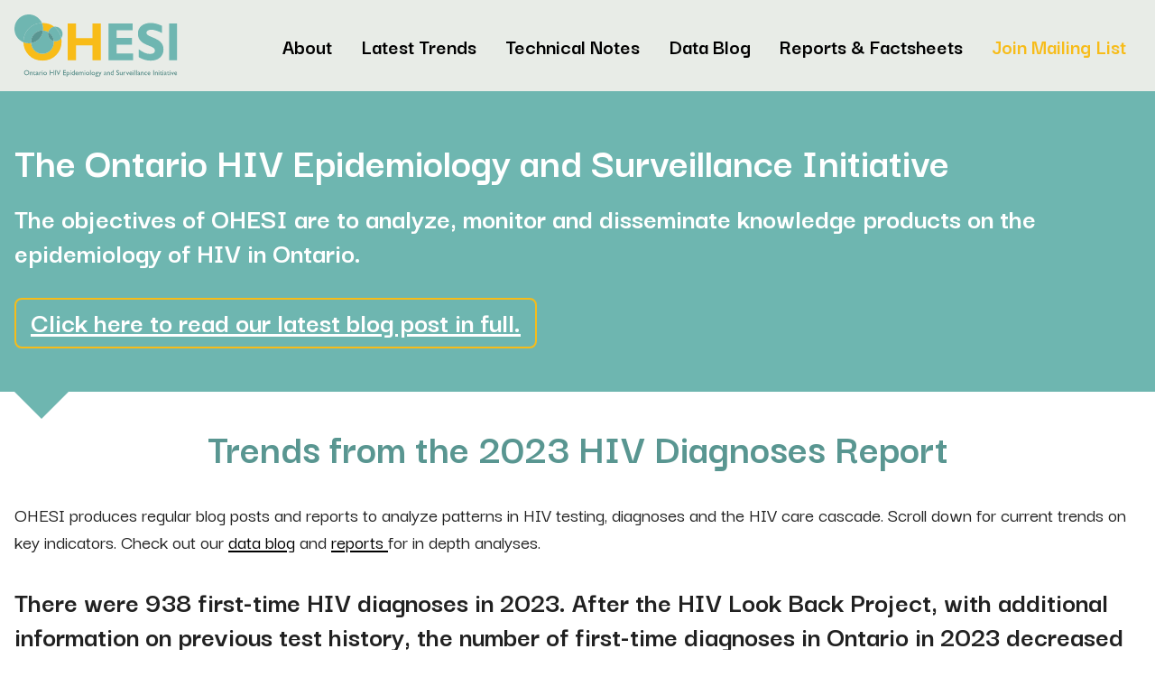

--- FILE ---
content_type: text/html; charset=UTF-8
request_url: https://www.ohesi.ca/
body_size: 11148
content:
<!doctype html><html lang="en-US" class="no-js"><head><meta charset="UTF-8"><title>OHESI - Ontario HIV Epidemiology and Surveillance Initiative</title><meta name="viewport" content="width=device-width"><meta name='robots' content='index, follow, max-image-preview:large, max-snippet:-1, max-video-preview:-1' /><link rel="alternate" hreflang="en" href="https://www.ohesi.ca/" /><link rel="alternate" hreflang="fr" href="https://www.ohesi.ca/fr/" /><link rel="alternate" hreflang="x-default" href="https://www.ohesi.ca/" /><meta name="description" content="OHESI produces regular blog posts and reports to analyze patterns in HIV testing, diagnoses and the HIV care cascade for Ontario." /><link rel="canonical" href="https://www.ohesi.ca/" /><meta property="og:locale" content="en_US" /><meta property="og:type" content="website" /><meta property="og:title" content="OHESI - Ontario HIV Epidemiology and Surveillance Initiative" /><meta property="og:description" content="OHESI produces regular blog posts and reports to analyze patterns in HIV testing, diagnoses and the HIV care cascade for Ontario." /><meta property="og:url" content="https://www.ohesi.ca/" /><meta property="og:site_name" content="OHESI" /><meta property="article:modified_time" content="2025-11-28T20:09:22+00:00" /><meta property="og:image" content="https://www.ohesi.ca/wp-content/uploads/2025/09/ohesi-v32-1-scaled.png" /><meta property="og:image:width" content="2560" /><meta property="og:image:height" content="938" /><meta property="og:image:type" content="image/png" /><meta name="twitter:card" content="summary_large_image" /> <script type="application/ld+json" class="yoast-schema-graph">{"@context":"https://schema.org","@graph":[{"@type":"WebPage","@id":"https://www.ohesi.ca/","url":"https://www.ohesi.ca/","name":"OHESI - Ontario HIV Epidemiology and Surveillance Initiative","isPartOf":{"@id":"https://www.ohesi.ca/#website"},"primaryImageOfPage":{"@id":"https://www.ohesi.ca/#primaryimage"},"image":{"@id":"https://www.ohesi.ca/#primaryimage"},"thumbnailUrl":"https://www.ohesi.ca/wp-content/uploads/2025/09/ohesi-v32-1-scaled.png","datePublished":"2021-09-09T20:52:36+00:00","dateModified":"2025-11-28T20:09:22+00:00","description":"OHESI produces regular blog posts and reports to analyze patterns in HIV testing, diagnoses and the HIV care cascade for Ontario.","breadcrumb":{"@id":"https://www.ohesi.ca/#breadcrumb"},"inLanguage":"en-US","potentialAction":[{"@type":"ReadAction","target":["https://www.ohesi.ca/"]}]},{"@type":"ImageObject","inLanguage":"en-US","@id":"https://www.ohesi.ca/#primaryimage","url":"https://www.ohesi.ca/wp-content/uploads/2025/09/ohesi-v32-1-scaled.png","contentUrl":"https://www.ohesi.ca/wp-content/uploads/2025/09/ohesi-v32-1-scaled.png","width":2560,"height":938},{"@type":"BreadcrumbList","@id":"https://www.ohesi.ca/#breadcrumb","itemListElement":[{"@type":"ListItem","position":1,"name":"Home"}]},{"@type":"WebSite","@id":"https://www.ohesi.ca/#website","url":"https://www.ohesi.ca/","name":"OHESI","description":"Ontario HIV Epidemiology and Surveillance Initiative","potentialAction":[{"@type":"SearchAction","target":{"@type":"EntryPoint","urlTemplate":"https://www.ohesi.ca/?s={search_term_string}"},"query-input":{"@type":"PropertyValueSpecification","valueRequired":true,"valueName":"search_term_string"}}],"inLanguage":"en-US"}]}</script> <link rel='dns-prefetch' href='//use.fontawesome.com' /><link rel="alternate" title="oEmbed (JSON)" type="application/json+oembed" href="https://www.ohesi.ca/wp-json/oembed/1.0/embed?url=https%3A%2F%2Fwww.ohesi.ca%2F" /><link rel="alternate" title="oEmbed (XML)" type="text/xml+oembed" href="https://www.ohesi.ca/wp-json/oembed/1.0/embed?url=https%3A%2F%2Fwww.ohesi.ca%2F&#038;format=xml" /><style id='wp-img-auto-sizes-contain-inline-css' type='text/css'>img:is([sizes=auto i],[sizes^="auto," i]){contain-intrinsic-size:3000px 1500px}
/*# sourceURL=wp-img-auto-sizes-contain-inline-css */</style><link rel='stylesheet' id='vendor_foundation-css' href='https://www.ohesi.ca/wp-content/cache/autoptimize/autoptimize_single_397dfaee5e201c3258410ca9859d6eef.php' type='text/css' media='all' /><link rel='stylesheet' id='vendor_slick-css' href='https://www.ohesi.ca/wp-content/cache/autoptimize/autoptimize_single_f38b2db10e01b1572732a3191d538707.php' type='text/css' media='all' /><link rel='stylesheet' id='machine_style-css' href='https://www.ohesi.ca/wp-content/cache/autoptimize/autoptimize_single_e20b76000624341c3efae91c64cfd5e3.php?v=34' type='text/css' media='all' /><link rel='stylesheet' id='wp-block-library-css' href='https://www.ohesi.ca/wp-includes/css/dist/block-library/style.min.css' type='text/css' media='all' /><style id='wp-block-button-inline-css' type='text/css'>.wp-block-button__link{align-content:center;box-sizing:border-box;cursor:pointer;display:inline-block;height:100%;text-align:center;word-break:break-word}.wp-block-button__link.aligncenter{text-align:center}.wp-block-button__link.alignright{text-align:right}:where(.wp-block-button__link){border-radius:9999px;box-shadow:none;padding:calc(.667em + 2px) calc(1.333em + 2px);text-decoration:none}.wp-block-button[style*=text-decoration] .wp-block-button__link{text-decoration:inherit}.wp-block-buttons>.wp-block-button.has-custom-width{max-width:none}.wp-block-buttons>.wp-block-button.has-custom-width .wp-block-button__link{width:100%}.wp-block-buttons>.wp-block-button.has-custom-font-size .wp-block-button__link{font-size:inherit}.wp-block-buttons>.wp-block-button.wp-block-button__width-25{width:calc(25% - var(--wp--style--block-gap, .5em)*.75)}.wp-block-buttons>.wp-block-button.wp-block-button__width-50{width:calc(50% - var(--wp--style--block-gap, .5em)*.5)}.wp-block-buttons>.wp-block-button.wp-block-button__width-75{width:calc(75% - var(--wp--style--block-gap, .5em)*.25)}.wp-block-buttons>.wp-block-button.wp-block-button__width-100{flex-basis:100%;width:100%}.wp-block-buttons.is-vertical>.wp-block-button.wp-block-button__width-25{width:25%}.wp-block-buttons.is-vertical>.wp-block-button.wp-block-button__width-50{width:50%}.wp-block-buttons.is-vertical>.wp-block-button.wp-block-button__width-75{width:75%}.wp-block-button.is-style-squared,.wp-block-button__link.wp-block-button.is-style-squared{border-radius:0}.wp-block-button.no-border-radius,.wp-block-button__link.no-border-radius{border-radius:0!important}:root :where(.wp-block-button .wp-block-button__link.is-style-outline),:root :where(.wp-block-button.is-style-outline>.wp-block-button__link){border:2px solid;padding:.667em 1.333em}:root :where(.wp-block-button .wp-block-button__link.is-style-outline:not(.has-text-color)),:root :where(.wp-block-button.is-style-outline>.wp-block-button__link:not(.has-text-color)){color:currentColor}:root :where(.wp-block-button .wp-block-button__link.is-style-outline:not(.has-background)),:root :where(.wp-block-button.is-style-outline>.wp-block-button__link:not(.has-background)){background-color:initial;background-image:none}
/*# sourceURL=https://www.ohesi.ca/wp-includes/blocks/button/style.min.css */</style><style id='wp-block-heading-inline-css' type='text/css'>h1:where(.wp-block-heading).has-background,h2:where(.wp-block-heading).has-background,h3:where(.wp-block-heading).has-background,h4:where(.wp-block-heading).has-background,h5:where(.wp-block-heading).has-background,h6:where(.wp-block-heading).has-background{padding:1.25em 2.375em}h1.has-text-align-left[style*=writing-mode]:where([style*=vertical-lr]),h1.has-text-align-right[style*=writing-mode]:where([style*=vertical-rl]),h2.has-text-align-left[style*=writing-mode]:where([style*=vertical-lr]),h2.has-text-align-right[style*=writing-mode]:where([style*=vertical-rl]),h3.has-text-align-left[style*=writing-mode]:where([style*=vertical-lr]),h3.has-text-align-right[style*=writing-mode]:where([style*=vertical-rl]),h4.has-text-align-left[style*=writing-mode]:where([style*=vertical-lr]),h4.has-text-align-right[style*=writing-mode]:where([style*=vertical-rl]),h5.has-text-align-left[style*=writing-mode]:where([style*=vertical-lr]),h5.has-text-align-right[style*=writing-mode]:where([style*=vertical-rl]),h6.has-text-align-left[style*=writing-mode]:where([style*=vertical-lr]),h6.has-text-align-right[style*=writing-mode]:where([style*=vertical-rl]){rotate:180deg}
/*# sourceURL=https://www.ohesi.ca/wp-includes/blocks/heading/style.min.css */</style><style id='wp-block-image-inline-css' type='text/css'>.wp-block-image>a,.wp-block-image>figure>a{display:inline-block}.wp-block-image img{box-sizing:border-box;height:auto;max-width:100%;vertical-align:bottom}@media not (prefers-reduced-motion){.wp-block-image img.hide{visibility:hidden}.wp-block-image img.show{animation:show-content-image .4s}}.wp-block-image[style*=border-radius] img,.wp-block-image[style*=border-radius]>a{border-radius:inherit}.wp-block-image.has-custom-border img{box-sizing:border-box}.wp-block-image.aligncenter{text-align:center}.wp-block-image.alignfull>a,.wp-block-image.alignwide>a{width:100%}.wp-block-image.alignfull img,.wp-block-image.alignwide img{height:auto;width:100%}.wp-block-image .aligncenter,.wp-block-image .alignleft,.wp-block-image .alignright,.wp-block-image.aligncenter,.wp-block-image.alignleft,.wp-block-image.alignright{display:table}.wp-block-image .aligncenter>figcaption,.wp-block-image .alignleft>figcaption,.wp-block-image .alignright>figcaption,.wp-block-image.aligncenter>figcaption,.wp-block-image.alignleft>figcaption,.wp-block-image.alignright>figcaption{caption-side:bottom;display:table-caption}.wp-block-image .alignleft{float:left;margin:.5em 1em .5em 0}.wp-block-image .alignright{float:right;margin:.5em 0 .5em 1em}.wp-block-image .aligncenter{margin-left:auto;margin-right:auto}.wp-block-image :where(figcaption){margin-bottom:1em;margin-top:.5em}.wp-block-image.is-style-circle-mask img{border-radius:9999px}@supports ((-webkit-mask-image:none) or (mask-image:none)) or (-webkit-mask-image:none){.wp-block-image.is-style-circle-mask img{border-radius:0;-webkit-mask-image:url('data:image/svg+xml;utf8,<svg viewBox="0 0 100 100" xmlns="http://www.w3.org/2000/svg"><circle cx="50" cy="50" r="50"/></svg>');mask-image:url('data:image/svg+xml;utf8,<svg viewBox="0 0 100 100" xmlns="http://www.w3.org/2000/svg"><circle cx="50" cy="50" r="50"/></svg>');mask-mode:alpha;-webkit-mask-position:center;mask-position:center;-webkit-mask-repeat:no-repeat;mask-repeat:no-repeat;-webkit-mask-size:contain;mask-size:contain}}:root :where(.wp-block-image.is-style-rounded img,.wp-block-image .is-style-rounded img){border-radius:9999px}.wp-block-image figure{margin:0}.wp-lightbox-container{display:flex;flex-direction:column;position:relative}.wp-lightbox-container img{cursor:zoom-in}.wp-lightbox-container img:hover+button{opacity:1}.wp-lightbox-container button{align-items:center;backdrop-filter:blur(16px) saturate(180%);background-color:#5a5a5a40;border:none;border-radius:4px;cursor:zoom-in;display:flex;height:20px;justify-content:center;opacity:0;padding:0;position:absolute;right:16px;text-align:center;top:16px;width:20px;z-index:100}@media not (prefers-reduced-motion){.wp-lightbox-container button{transition:opacity .2s ease}}.wp-lightbox-container button:focus-visible{outline:3px auto #5a5a5a40;outline:3px auto -webkit-focus-ring-color;outline-offset:3px}.wp-lightbox-container button:hover{cursor:pointer;opacity:1}.wp-lightbox-container button:focus{opacity:1}.wp-lightbox-container button:focus,.wp-lightbox-container button:hover,.wp-lightbox-container button:not(:hover):not(:active):not(.has-background){background-color:#5a5a5a40;border:none}.wp-lightbox-overlay{box-sizing:border-box;cursor:zoom-out;height:100vh;left:0;overflow:hidden;position:fixed;top:0;visibility:hidden;width:100%;z-index:100000}.wp-lightbox-overlay .close-button{align-items:center;cursor:pointer;display:flex;justify-content:center;min-height:40px;min-width:40px;padding:0;position:absolute;right:calc(env(safe-area-inset-right) + 16px);top:calc(env(safe-area-inset-top) + 16px);z-index:5000000}.wp-lightbox-overlay .close-button:focus,.wp-lightbox-overlay .close-button:hover,.wp-lightbox-overlay .close-button:not(:hover):not(:active):not(.has-background){background:none;border:none}.wp-lightbox-overlay .lightbox-image-container{height:var(--wp--lightbox-container-height);left:50%;overflow:hidden;position:absolute;top:50%;transform:translate(-50%,-50%);transform-origin:top left;width:var(--wp--lightbox-container-width);z-index:9999999999}.wp-lightbox-overlay .wp-block-image{align-items:center;box-sizing:border-box;display:flex;height:100%;justify-content:center;margin:0;position:relative;transform-origin:0 0;width:100%;z-index:3000000}.wp-lightbox-overlay .wp-block-image img{height:var(--wp--lightbox-image-height);min-height:var(--wp--lightbox-image-height);min-width:var(--wp--lightbox-image-width);width:var(--wp--lightbox-image-width)}.wp-lightbox-overlay .wp-block-image figcaption{display:none}.wp-lightbox-overlay button{background:none;border:none}.wp-lightbox-overlay .scrim{background-color:#fff;height:100%;opacity:.9;position:absolute;width:100%;z-index:2000000}.wp-lightbox-overlay.active{visibility:visible}@media not (prefers-reduced-motion){.wp-lightbox-overlay.active{animation:turn-on-visibility .25s both}.wp-lightbox-overlay.active img{animation:turn-on-visibility .35s both}.wp-lightbox-overlay.show-closing-animation:not(.active){animation:turn-off-visibility .35s both}.wp-lightbox-overlay.show-closing-animation:not(.active) img{animation:turn-off-visibility .25s both}.wp-lightbox-overlay.zoom.active{animation:none;opacity:1;visibility:visible}.wp-lightbox-overlay.zoom.active .lightbox-image-container{animation:lightbox-zoom-in .4s}.wp-lightbox-overlay.zoom.active .lightbox-image-container img{animation:none}.wp-lightbox-overlay.zoom.active .scrim{animation:turn-on-visibility .4s forwards}.wp-lightbox-overlay.zoom.show-closing-animation:not(.active){animation:none}.wp-lightbox-overlay.zoom.show-closing-animation:not(.active) .lightbox-image-container{animation:lightbox-zoom-out .4s}.wp-lightbox-overlay.zoom.show-closing-animation:not(.active) .lightbox-image-container img{animation:none}.wp-lightbox-overlay.zoom.show-closing-animation:not(.active) .scrim{animation:turn-off-visibility .4s forwards}}@keyframes show-content-image{0%{visibility:hidden}99%{visibility:hidden}to{visibility:visible}}@keyframes turn-on-visibility{0%{opacity:0}to{opacity:1}}@keyframes turn-off-visibility{0%{opacity:1;visibility:visible}99%{opacity:0;visibility:visible}to{opacity:0;visibility:hidden}}@keyframes lightbox-zoom-in{0%{transform:translate(calc((-100vw + var(--wp--lightbox-scrollbar-width))/2 + var(--wp--lightbox-initial-left-position)),calc(-50vh + var(--wp--lightbox-initial-top-position))) scale(var(--wp--lightbox-scale))}to{transform:translate(-50%,-50%) scale(1)}}@keyframes lightbox-zoom-out{0%{transform:translate(-50%,-50%) scale(1);visibility:visible}99%{visibility:visible}to{transform:translate(calc((-100vw + var(--wp--lightbox-scrollbar-width))/2 + var(--wp--lightbox-initial-left-position)),calc(-50vh + var(--wp--lightbox-initial-top-position))) scale(var(--wp--lightbox-scale));visibility:hidden}}
/*# sourceURL=https://www.ohesi.ca/wp-includes/blocks/image/style.min.css */</style><style id='wp-block-buttons-inline-css' type='text/css'>.wp-block-buttons{box-sizing:border-box}.wp-block-buttons.is-vertical{flex-direction:column}.wp-block-buttons.is-vertical>.wp-block-button:last-child{margin-bottom:0}.wp-block-buttons>.wp-block-button{display:inline-block;margin:0}.wp-block-buttons.is-content-justification-left{justify-content:flex-start}.wp-block-buttons.is-content-justification-left.is-vertical{align-items:flex-start}.wp-block-buttons.is-content-justification-center{justify-content:center}.wp-block-buttons.is-content-justification-center.is-vertical{align-items:center}.wp-block-buttons.is-content-justification-right{justify-content:flex-end}.wp-block-buttons.is-content-justification-right.is-vertical{align-items:flex-end}.wp-block-buttons.is-content-justification-space-between{justify-content:space-between}.wp-block-buttons.aligncenter{text-align:center}.wp-block-buttons:not(.is-content-justification-space-between,.is-content-justification-right,.is-content-justification-left,.is-content-justification-center) .wp-block-button.aligncenter{margin-left:auto;margin-right:auto;width:100%}.wp-block-buttons[style*=text-decoration] .wp-block-button,.wp-block-buttons[style*=text-decoration] .wp-block-button__link{text-decoration:inherit}.wp-block-buttons.has-custom-font-size .wp-block-button__link{font-size:inherit}.wp-block-buttons .wp-block-button__link{width:100%}.wp-block-button.aligncenter{text-align:center}
/*# sourceURL=https://www.ohesi.ca/wp-includes/blocks/buttons/style.min.css */</style><style id='wp-block-paragraph-inline-css' type='text/css'>.is-small-text{font-size:.875em}.is-regular-text{font-size:1em}.is-large-text{font-size:2.25em}.is-larger-text{font-size:3em}.has-drop-cap:not(:focus):first-letter{float:left;font-size:8.4em;font-style:normal;font-weight:100;line-height:.68;margin:.05em .1em 0 0;text-transform:uppercase}body.rtl .has-drop-cap:not(:focus):first-letter{float:none;margin-left:.1em}p.has-drop-cap.has-background{overflow:hidden}:root :where(p.has-background){padding:1.25em 2.375em}:where(p.has-text-color:not(.has-link-color)) a{color:inherit}p.has-text-align-left[style*="writing-mode:vertical-lr"],p.has-text-align-right[style*="writing-mode:vertical-rl"]{rotate:180deg}
/*# sourceURL=https://www.ohesi.ca/wp-includes/blocks/paragraph/style.min.css */</style><style id='wp-block-spacer-inline-css' type='text/css'>.wp-block-spacer{clear:both}
/*# sourceURL=https://www.ohesi.ca/wp-includes/blocks/spacer/style.min.css */</style><style id='global-styles-inline-css' type='text/css'>:root{--wp--preset--aspect-ratio--square: 1;--wp--preset--aspect-ratio--4-3: 4/3;--wp--preset--aspect-ratio--3-4: 3/4;--wp--preset--aspect-ratio--3-2: 3/2;--wp--preset--aspect-ratio--2-3: 2/3;--wp--preset--aspect-ratio--16-9: 16/9;--wp--preset--aspect-ratio--9-16: 9/16;--wp--preset--color--black: #000000;--wp--preset--color--cyan-bluish-gray: #abb8c3;--wp--preset--color--white: #ffffff;--wp--preset--color--pale-pink: #f78da7;--wp--preset--color--vivid-red: #cf2e2e;--wp--preset--color--luminous-vivid-orange: #ff6900;--wp--preset--color--luminous-vivid-amber: #fcb900;--wp--preset--color--light-green-cyan: #7bdcb5;--wp--preset--color--vivid-green-cyan: #00d084;--wp--preset--color--pale-cyan-blue: #8ed1fc;--wp--preset--color--vivid-cyan-blue: #0693e3;--wp--preset--color--vivid-purple: #9b51e0;--wp--preset--gradient--vivid-cyan-blue-to-vivid-purple: linear-gradient(135deg,rgb(6,147,227) 0%,rgb(155,81,224) 100%);--wp--preset--gradient--light-green-cyan-to-vivid-green-cyan: linear-gradient(135deg,rgb(122,220,180) 0%,rgb(0,208,130) 100%);--wp--preset--gradient--luminous-vivid-amber-to-luminous-vivid-orange: linear-gradient(135deg,rgb(252,185,0) 0%,rgb(255,105,0) 100%);--wp--preset--gradient--luminous-vivid-orange-to-vivid-red: linear-gradient(135deg,rgb(255,105,0) 0%,rgb(207,46,46) 100%);--wp--preset--gradient--very-light-gray-to-cyan-bluish-gray: linear-gradient(135deg,rgb(238,238,238) 0%,rgb(169,184,195) 100%);--wp--preset--gradient--cool-to-warm-spectrum: linear-gradient(135deg,rgb(74,234,220) 0%,rgb(151,120,209) 20%,rgb(207,42,186) 40%,rgb(238,44,130) 60%,rgb(251,105,98) 80%,rgb(254,248,76) 100%);--wp--preset--gradient--blush-light-purple: linear-gradient(135deg,rgb(255,206,236) 0%,rgb(152,150,240) 100%);--wp--preset--gradient--blush-bordeaux: linear-gradient(135deg,rgb(254,205,165) 0%,rgb(254,45,45) 50%,rgb(107,0,62) 100%);--wp--preset--gradient--luminous-dusk: linear-gradient(135deg,rgb(255,203,112) 0%,rgb(199,81,192) 50%,rgb(65,88,208) 100%);--wp--preset--gradient--pale-ocean: linear-gradient(135deg,rgb(255,245,203) 0%,rgb(182,227,212) 50%,rgb(51,167,181) 100%);--wp--preset--gradient--electric-grass: linear-gradient(135deg,rgb(202,248,128) 0%,rgb(113,206,126) 100%);--wp--preset--gradient--midnight: linear-gradient(135deg,rgb(2,3,129) 0%,rgb(40,116,252) 100%);--wp--preset--font-size--small: 13px;--wp--preset--font-size--medium: 20px;--wp--preset--font-size--large: 36px;--wp--preset--font-size--x-large: 42px;--wp--preset--spacing--20: 0.44rem;--wp--preset--spacing--30: 0.67rem;--wp--preset--spacing--40: 1rem;--wp--preset--spacing--50: 1.5rem;--wp--preset--spacing--60: 2.25rem;--wp--preset--spacing--70: 3.38rem;--wp--preset--spacing--80: 5.06rem;--wp--preset--shadow--natural: 6px 6px 9px rgba(0, 0, 0, 0.2);--wp--preset--shadow--deep: 12px 12px 50px rgba(0, 0, 0, 0.4);--wp--preset--shadow--sharp: 6px 6px 0px rgba(0, 0, 0, 0.2);--wp--preset--shadow--outlined: 6px 6px 0px -3px rgb(255, 255, 255), 6px 6px rgb(0, 0, 0);--wp--preset--shadow--crisp: 6px 6px 0px rgb(0, 0, 0);}:where(.is-layout-flex){gap: 0.5em;}:where(.is-layout-grid){gap: 0.5em;}body .is-layout-flex{display: flex;}.is-layout-flex{flex-wrap: wrap;align-items: center;}.is-layout-flex > :is(*, div){margin: 0;}body .is-layout-grid{display: grid;}.is-layout-grid > :is(*, div){margin: 0;}:where(.wp-block-columns.is-layout-flex){gap: 2em;}:where(.wp-block-columns.is-layout-grid){gap: 2em;}:where(.wp-block-post-template.is-layout-flex){gap: 1.25em;}:where(.wp-block-post-template.is-layout-grid){gap: 1.25em;}.has-black-color{color: var(--wp--preset--color--black) !important;}.has-cyan-bluish-gray-color{color: var(--wp--preset--color--cyan-bluish-gray) !important;}.has-white-color{color: var(--wp--preset--color--white) !important;}.has-pale-pink-color{color: var(--wp--preset--color--pale-pink) !important;}.has-vivid-red-color{color: var(--wp--preset--color--vivid-red) !important;}.has-luminous-vivid-orange-color{color: var(--wp--preset--color--luminous-vivid-orange) !important;}.has-luminous-vivid-amber-color{color: var(--wp--preset--color--luminous-vivid-amber) !important;}.has-light-green-cyan-color{color: var(--wp--preset--color--light-green-cyan) !important;}.has-vivid-green-cyan-color{color: var(--wp--preset--color--vivid-green-cyan) !important;}.has-pale-cyan-blue-color{color: var(--wp--preset--color--pale-cyan-blue) !important;}.has-vivid-cyan-blue-color{color: var(--wp--preset--color--vivid-cyan-blue) !important;}.has-vivid-purple-color{color: var(--wp--preset--color--vivid-purple) !important;}.has-black-background-color{background-color: var(--wp--preset--color--black) !important;}.has-cyan-bluish-gray-background-color{background-color: var(--wp--preset--color--cyan-bluish-gray) !important;}.has-white-background-color{background-color: var(--wp--preset--color--white) !important;}.has-pale-pink-background-color{background-color: var(--wp--preset--color--pale-pink) !important;}.has-vivid-red-background-color{background-color: var(--wp--preset--color--vivid-red) !important;}.has-luminous-vivid-orange-background-color{background-color: var(--wp--preset--color--luminous-vivid-orange) !important;}.has-luminous-vivid-amber-background-color{background-color: var(--wp--preset--color--luminous-vivid-amber) !important;}.has-light-green-cyan-background-color{background-color: var(--wp--preset--color--light-green-cyan) !important;}.has-vivid-green-cyan-background-color{background-color: var(--wp--preset--color--vivid-green-cyan) !important;}.has-pale-cyan-blue-background-color{background-color: var(--wp--preset--color--pale-cyan-blue) !important;}.has-vivid-cyan-blue-background-color{background-color: var(--wp--preset--color--vivid-cyan-blue) !important;}.has-vivid-purple-background-color{background-color: var(--wp--preset--color--vivid-purple) !important;}.has-black-border-color{border-color: var(--wp--preset--color--black) !important;}.has-cyan-bluish-gray-border-color{border-color: var(--wp--preset--color--cyan-bluish-gray) !important;}.has-white-border-color{border-color: var(--wp--preset--color--white) !important;}.has-pale-pink-border-color{border-color: var(--wp--preset--color--pale-pink) !important;}.has-vivid-red-border-color{border-color: var(--wp--preset--color--vivid-red) !important;}.has-luminous-vivid-orange-border-color{border-color: var(--wp--preset--color--luminous-vivid-orange) !important;}.has-luminous-vivid-amber-border-color{border-color: var(--wp--preset--color--luminous-vivid-amber) !important;}.has-light-green-cyan-border-color{border-color: var(--wp--preset--color--light-green-cyan) !important;}.has-vivid-green-cyan-border-color{border-color: var(--wp--preset--color--vivid-green-cyan) !important;}.has-pale-cyan-blue-border-color{border-color: var(--wp--preset--color--pale-cyan-blue) !important;}.has-vivid-cyan-blue-border-color{border-color: var(--wp--preset--color--vivid-cyan-blue) !important;}.has-vivid-purple-border-color{border-color: var(--wp--preset--color--vivid-purple) !important;}.has-vivid-cyan-blue-to-vivid-purple-gradient-background{background: var(--wp--preset--gradient--vivid-cyan-blue-to-vivid-purple) !important;}.has-light-green-cyan-to-vivid-green-cyan-gradient-background{background: var(--wp--preset--gradient--light-green-cyan-to-vivid-green-cyan) !important;}.has-luminous-vivid-amber-to-luminous-vivid-orange-gradient-background{background: var(--wp--preset--gradient--luminous-vivid-amber-to-luminous-vivid-orange) !important;}.has-luminous-vivid-orange-to-vivid-red-gradient-background{background: var(--wp--preset--gradient--luminous-vivid-orange-to-vivid-red) !important;}.has-very-light-gray-to-cyan-bluish-gray-gradient-background{background: var(--wp--preset--gradient--very-light-gray-to-cyan-bluish-gray) !important;}.has-cool-to-warm-spectrum-gradient-background{background: var(--wp--preset--gradient--cool-to-warm-spectrum) !important;}.has-blush-light-purple-gradient-background{background: var(--wp--preset--gradient--blush-light-purple) !important;}.has-blush-bordeaux-gradient-background{background: var(--wp--preset--gradient--blush-bordeaux) !important;}.has-luminous-dusk-gradient-background{background: var(--wp--preset--gradient--luminous-dusk) !important;}.has-pale-ocean-gradient-background{background: var(--wp--preset--gradient--pale-ocean) !important;}.has-electric-grass-gradient-background{background: var(--wp--preset--gradient--electric-grass) !important;}.has-midnight-gradient-background{background: var(--wp--preset--gradient--midnight) !important;}.has-small-font-size{font-size: var(--wp--preset--font-size--small) !important;}.has-medium-font-size{font-size: var(--wp--preset--font-size--medium) !important;}.has-large-font-size{font-size: var(--wp--preset--font-size--large) !important;}.has-x-large-font-size{font-size: var(--wp--preset--font-size--x-large) !important;}
/*# sourceURL=global-styles-inline-css */</style><style id='classic-theme-styles-inline-css' type='text/css'>/*! This file is auto-generated */
.wp-block-button__link{color:#fff;background-color:#32373c;border-radius:9999px;box-shadow:none;text-decoration:none;padding:calc(.667em + 2px) calc(1.333em + 2px);font-size:1.125em}.wp-block-file__button{background:#32373c;color:#fff;text-decoration:none}
/*# sourceURL=/wp-includes/css/classic-themes.min.css */</style><link rel='stylesheet' id='tablepress-default-css' href='https://www.ohesi.ca/wp-content/cache/autoptimize/autoptimize_single_d6c280f1424cbd0ed62afdc7cd136712.php' type='text/css' media='all' /><link rel='stylesheet' id='font-awesome-official-css' href='https://use.fontawesome.com/releases/v6.4.0/css/all.css' type='text/css' media='all' integrity="sha384-iw3OoTErCYJJB9mCa8LNS2hbsQ7M3C0EpIsO/H5+EGAkPGc6rk+V8i04oW/K5xq0" crossorigin="anonymous" /><link rel='stylesheet' id='font-awesome-official-v4shim-css' href='https://use.fontawesome.com/releases/v6.4.0/css/v4-shims.css' type='text/css' media='all' integrity="sha384-TjXU13dTMPo+5ZlOUI1IGXvpmajjoetPqbUJqTx+uZ1bGwylKHNEItuVe/mg/H6l" crossorigin="anonymous" /> <script defer id="wpml-cookie-js-extra" src="[data-uri]"></script> <script type="text/javascript" src="https://www.ohesi.ca/wp-content/cache/autoptimize/autoptimize_single_f3606e4db5e156a1b086bcfeb3b2d9b4.php" id="wpml-cookie-js" defer="defer" data-wp-strategy="defer"></script> <link rel="https://api.w.org/" href="https://www.ohesi.ca/wp-json/" /><link rel="alternate" title="JSON" type="application/json" href="https://www.ohesi.ca/wp-json/wp/v2/pages/5" /><link rel='shortlink' href='https://www.ohesi.ca/' />  <script>(function(i,s,o,g,r,a,m){i['GoogleAnalyticsObject']=r;i[r]=i[r]||function(){
			(i[r].q=i[r].q||[]).push(arguments)},i[r].l=1*new Date();a=s.createElement(o),
			m=s.getElementsByTagName(o)[0];a.async=1;a.src=g;m.parentNode.insertBefore(a,m)
			})(window,document,'script','https://www.google-analytics.com/analytics.js','ga');
			ga('create', 'UA-55857621-8', 'auto');
			ga('send', 'pageview');</script> <link rel="icon" href="https://www.ohesi.ca/wp-content/uploads/2021/10/cropped-ohesi-favicon-32x32.png" sizes="32x32" /><link rel="icon" href="https://www.ohesi.ca/wp-content/uploads/2021/10/cropped-ohesi-favicon-192x192.png" sizes="192x192" /><link rel="apple-touch-icon" href="https://www.ohesi.ca/wp-content/uploads/2021/10/cropped-ohesi-favicon-180x180.png" /><meta name="msapplication-TileImage" content="https://www.ohesi.ca/wp-content/uploads/2021/10/cropped-ohesi-favicon-270x270.png" /><style type="text/css" id="wp-custom-css">a {text-decoration:underline;}
a:hover {text-decoration:none !important;}


.tablepress>:where(thead,tfoot)>*>th {
	    background-color: #e2f0ee;
}

.section--related {display:none;}

.homepage-image {
	max-width: 1250px !important;
    margin: auto !important;
}</style></head><body class="home wp-singular page-template-default page page-id-5 wp-theme-ohesi fl-builder-2-8-2-2"><header class="site-header"><div class="grid-container"><div class="grid-x grid-padding-x align-middle"><div class="cell small-6 medium-2"> <a href="https://www.ohesi.ca/" class="site-logo"><img src="https://www.ohesi.ca/wp-content/themes/ohesi/img/ohesi-logo.svg"></a></div><div class="cell small-6 medium-10"><div class="header-menu-wrapper"><ul class="menu align-right"><li class=" menu-item menu-item-type-post_type menu-item-object-page"><a  href="https://www.ohesi.ca/about-ohesi/">About</a></li><li class=" menu-item menu-item-type-post_type menu-item-object-page"><a  href="https://www.ohesi.ca/latest-trends/">Latest Trends</a></li><li class=" menu-item menu-item-type-post_type menu-item-object-page"><a  href="https://www.ohesi.ca/technical-notes/">Technical Notes</a></li><li class=" menu-item menu-item-type-post_type menu-item-object-page"><a  href="https://www.ohesi.ca/data-blog/">Data Blog</a></li><li class=" menu-item menu-item-type-post_type menu-item-object-page"><a  href="https://www.ohesi.ca/reports/">Reports & Factsheets</a></li><li class="golden menu-item menu-item-type-custom menu-item-object-custom"><a  target="_blank"  href="https://confirmsubscription.com/h/i/7CE576C3F1300B74">Join Mailing List</a></li></ul></div><div class="mobile-menu-toggle"><button type="button" class="btn btn--menu"><span class="bar"></span></button></div></div></div></div></header><main><section class="section section--impact page-impact alignfull"><div class="impact-overlay"></div><div class="parallax-bg" style="background-image: url(); background-size: cover; background-position: center center;"></div><div class="grid-container fade-up-and-in"><div class="grid-x"><div class="cell text-center"></div></div></div></section><section class="section section--impact green-light"><div class="grid-container"><div class="grid-x align-middle"><div class="cell"><div class="impact-text"><h2>The Ontario HIV Epidemiology and Surveillance Initiative</h2><h3>The objectives of OHESI are to analyze, monitor and disseminate knowledge products on the epidemiology of HIV in Ontario.</h3> <a class="button" href="https://www.ohesi.ca/new-report-on-hiv-diagnoses-in-ontario-in-2023-and-key-findings-from-the-hiv-look-back-project/" target="_blank">Click here to read our latest blog post in full.</a></div></div></div></div></section><div class="grid-container"><div class="impact-arrow"></div></div><h2 class="wp-block-heading has-text-align-center"><strong>Trends from the 2023 HIV Diagnoses Report</strong></h2><p class="has-text-align-left">OHESI produces regular blog posts and reports to analyze patterns in HIV testing, diagnoses and the HIV care cascade. Scroll down for current trends on key indicators. Check out our <a href="https://www.ohesi.ca/data-blog/" target="_blank" rel="noreferrer noopener">data blog</a> and <a href="https://www.ohesi.ca/reports/" target="_blank" rel="noreferrer noopener">reports </a>for in depth analyses.</p><h3 class="wp-block-heading"><strong>There were 938 first-time HIV diagnoses in 2023. After the HIV Look Back Project, with additional information on previous test history, the number of first-time diagnoses in Ontario in 2023 decreased to 723 (a 23% decrease).</strong></h3><figure data-wp-context="{&quot;imageId&quot;:&quot;69771970cb3a7&quot;}" data-wp-interactive="core/image" data-wp-key="69771970cb3a7" class="wp-block-image size-full homepage-image wp-lightbox-container"><img fetchpriority="high" decoding="async" width="2560" height="938" data-wp-class--hide="state.isContentHidden" data-wp-class--show="state.isContentVisible" data-wp-init="callbacks.setButtonStyles" data-wp-on--click="actions.showLightbox" data-wp-on--load="callbacks.setButtonStyles" data-wp-on-window--resize="callbacks.setButtonStyles" src="https://www.ohesi.ca/wp-content/uploads/2025/09/ohesi-v32-1-scaled.png" alt="" class="wp-image-18948" srcset="https://www.ohesi.ca/wp-content/uploads/2025/09/ohesi-v32-1-scaled.png 2560w, https://www.ohesi.ca/wp-content/uploads/2025/09/ohesi-v32-1-300x110.png 300w, https://www.ohesi.ca/wp-content/uploads/2025/09/ohesi-v32-1-1024x375.png 1024w, https://www.ohesi.ca/wp-content/uploads/2025/09/ohesi-v32-1-768x281.png 768w, https://www.ohesi.ca/wp-content/uploads/2025/09/ohesi-v32-1-1536x563.png 1536w, https://www.ohesi.ca/wp-content/uploads/2025/09/ohesi-v32-1-2048x750.png 2048w, https://www.ohesi.ca/wp-content/uploads/2025/09/ohesi-v32-1-1920x703.png 1920w" sizes="(max-width: 2560px) 100vw, 2560px" /><button
 class="lightbox-trigger"
 type="button"
 aria-haspopup="dialog"
 aria-label="Enlarge"
 data-wp-init="callbacks.initTriggerButton"
 data-wp-on--click="actions.showLightbox"
 data-wp-style--right="state.imageButtonRight"
 data-wp-style--top="state.imageButtonTop"
 > <svg xmlns="http://www.w3.org/2000/svg" width="12" height="12" fill="none" viewBox="0 0 12 12"> <path fill="#fff" d="M2 0a2 2 0 0 0-2 2v2h1.5V2a.5.5 0 0 1 .5-.5h2V0H2Zm2 10.5H2a.5.5 0 0 1-.5-.5V8H0v2a2 2 0 0 0 2 2h2v-1.5ZM8 12v-1.5h2a.5.5 0 0 0 .5-.5V8H12v2a2 2 0 0 1-2 2H8Zm2-12a2 2 0 0 1 2 2v2h-1.5V2a.5.5 0 0 0-.5-.5H8V0h2Z" /> </svg> </button></figure><h3 class="wp-block-heading"><strong>Males represent the highest proportion of first-time HIV diagnosis compared to females</strong>.</h3><figure data-wp-context="{&quot;imageId&quot;:&quot;69771970cc1ee&quot;}" data-wp-interactive="core/image" data-wp-key="69771970cc1ee" class="wp-block-image size-full homepage-image wp-lightbox-container"><img decoding="async" width="2560" height="1214" data-wp-class--hide="state.isContentHidden" data-wp-class--show="state.isContentVisible" data-wp-init="callbacks.setButtonStyles" data-wp-on--click="actions.showLightbox" data-wp-on--load="callbacks.setButtonStyles" data-wp-on-window--resize="callbacks.setButtonStyles" src="https://www.ohesi.ca/wp-content/uploads/2025/09/ohesi-export-p3-scaled.png" alt="" class="wp-image-18988" srcset="https://www.ohesi.ca/wp-content/uploads/2025/09/ohesi-export-p3-scaled.png 2560w, https://www.ohesi.ca/wp-content/uploads/2025/09/ohesi-export-p3-300x142.png 300w, https://www.ohesi.ca/wp-content/uploads/2025/09/ohesi-export-p3-1024x486.png 1024w, https://www.ohesi.ca/wp-content/uploads/2025/09/ohesi-export-p3-768x364.png 768w, https://www.ohesi.ca/wp-content/uploads/2025/09/ohesi-export-p3-1536x728.png 1536w, https://www.ohesi.ca/wp-content/uploads/2025/09/ohesi-export-p3-2048x971.png 2048w, https://www.ohesi.ca/wp-content/uploads/2025/09/ohesi-export-p3-1920x910.png 1920w" sizes="(max-width: 2560px) 100vw, 2560px" /><button
 class="lightbox-trigger"
 type="button"
 aria-haspopup="dialog"
 aria-label="Enlarge"
 data-wp-init="callbacks.initTriggerButton"
 data-wp-on--click="actions.showLightbox"
 data-wp-style--right="state.imageButtonRight"
 data-wp-style--top="state.imageButtonTop"
 > <svg xmlns="http://www.w3.org/2000/svg" width="12" height="12" fill="none" viewBox="0 0 12 12"> <path fill="#fff" d="M2 0a2 2 0 0 0-2 2v2h1.5V2a.5.5 0 0 1 .5-.5h2V0H2Zm2 10.5H2a.5.5 0 0 1-.5-.5V8H0v2a2 2 0 0 0 2 2h2v-1.5ZM8 12v-1.5h2a.5.5 0 0 0 .5-.5V8H12v2a2 2 0 0 1-2 2H8Zm2-12a2 2 0 0 1 2 2v2h-1.5V2a.5.5 0 0 0-.5-.5H8V0h2Z" /> </svg> </button></figure><h3 class="wp-block-heading"><strong>Toronto represents the highest proportion of first-time HIV diagnosis by health region, followed by Central East and Central West</strong>.</h3><figure data-wp-context="{&quot;imageId&quot;:&quot;69771970ccc87&quot;}" data-wp-interactive="core/image" data-wp-key="69771970ccc87" class="wp-block-image size-full homepage-image wp-lightbox-container"><img decoding="async" width="2560" height="1024" data-wp-class--hide="state.isContentHidden" data-wp-class--show="state.isContentVisible" data-wp-init="callbacks.setButtonStyles" data-wp-on--click="actions.showLightbox" data-wp-on--load="callbacks.setButtonStyles" data-wp-on-window--resize="callbacks.setButtonStyles" src="https://www.ohesi.ca/wp-content/uploads/2025/09/ohesi-map-scaled.png" alt="" class="wp-image-18962" srcset="https://www.ohesi.ca/wp-content/uploads/2025/09/ohesi-map-scaled.png 2560w, https://www.ohesi.ca/wp-content/uploads/2025/09/ohesi-map-300x120.png 300w, https://www.ohesi.ca/wp-content/uploads/2025/09/ohesi-map-1024x409.png 1024w, https://www.ohesi.ca/wp-content/uploads/2025/09/ohesi-map-768x307.png 768w, https://www.ohesi.ca/wp-content/uploads/2025/09/ohesi-map-1536x614.png 1536w, https://www.ohesi.ca/wp-content/uploads/2025/09/ohesi-map-2048x819.png 2048w, https://www.ohesi.ca/wp-content/uploads/2025/09/ohesi-map-1920x768.png 1920w" sizes="(max-width: 2560px) 100vw, 2560px" /><button
 class="lightbox-trigger"
 type="button"
 aria-haspopup="dialog"
 aria-label="Enlarge"
 data-wp-init="callbacks.initTriggerButton"
 data-wp-on--click="actions.showLightbox"
 data-wp-style--right="state.imageButtonRight"
 data-wp-style--top="state.imageButtonTop"
 > <svg xmlns="http://www.w3.org/2000/svg" width="12" height="12" fill="none" viewBox="0 0 12 12"> <path fill="#fff" d="M2 0a2 2 0 0 0-2 2v2h1.5V2a.5.5 0 0 1 .5-.5h2V0H2Zm2 10.5H2a.5.5 0 0 1-.5-.5V8H0v2a2 2 0 0 0 2 2h2v-1.5ZM8 12v-1.5h2a.5.5 0 0 0 .5-.5V8H12v2a2 2 0 0 1-2 2H8Zm2-12a2 2 0 0 1 2 2v2h-1.5V2a.5.5 0 0 0-.5-.5H8V0h2Z" /> </svg> </button></figure><h3 class="wp-block-heading"><strong>People who reported their race/ethnicity as Black accounted for the largest proportion of first time HIV diagnoses in Ontario followed by White, Latino/a/e/x and South Asian.</strong></h3><figure data-wp-context="{&quot;imageId&quot;:&quot;69771970cd6ac&quot;}" data-wp-interactive="core/image" data-wp-key="69771970cd6ac" class="wp-block-image size-full homepage-image wp-lightbox-container"><img loading="lazy" decoding="async" width="2560" height="1276" data-wp-class--hide="state.isContentHidden" data-wp-class--show="state.isContentVisible" data-wp-init="callbacks.setButtonStyles" data-wp-on--click="actions.showLightbox" data-wp-on--load="callbacks.setButtonStyles" data-wp-on-window--resize="callbacks.setButtonStyles" src="https://www.ohesi.ca/wp-content/uploads/2025/09/ohesi-ethnicity-2-scaled.png" alt="" class="wp-image-18964" srcset="https://www.ohesi.ca/wp-content/uploads/2025/09/ohesi-ethnicity-2-scaled.png 2560w, https://www.ohesi.ca/wp-content/uploads/2025/09/ohesi-ethnicity-2-300x150.png 300w, https://www.ohesi.ca/wp-content/uploads/2025/09/ohesi-ethnicity-2-1024x510.png 1024w, https://www.ohesi.ca/wp-content/uploads/2025/09/ohesi-ethnicity-2-768x383.png 768w, https://www.ohesi.ca/wp-content/uploads/2025/09/ohesi-ethnicity-2-1536x766.png 1536w, https://www.ohesi.ca/wp-content/uploads/2025/09/ohesi-ethnicity-2-2048x1021.png 2048w, https://www.ohesi.ca/wp-content/uploads/2025/09/ohesi-ethnicity-2-1920x957.png 1920w" sizes="auto, (max-width: 2560px) 100vw, 2560px" /><button
 class="lightbox-trigger"
 type="button"
 aria-haspopup="dialog"
 aria-label="Enlarge"
 data-wp-init="callbacks.initTriggerButton"
 data-wp-on--click="actions.showLightbox"
 data-wp-style--right="state.imageButtonRight"
 data-wp-style--top="state.imageButtonTop"
 > <svg xmlns="http://www.w3.org/2000/svg" width="12" height="12" fill="none" viewBox="0 0 12 12"> <path fill="#fff" d="M2 0a2 2 0 0 0-2 2v2h1.5V2a.5.5 0 0 1 .5-.5h2V0H2Zm2 10.5H2a.5.5 0 0 1-.5-.5V8H0v2a2 2 0 0 0 2 2h2v-1.5ZM8 12v-1.5h2a.5.5 0 0 0 .5-.5V8H12v2a2 2 0 0 1-2 2H8Zm2-12a2 2 0 0 1 2 2v2h-1.5V2a.5.5 0 0 0-.5-.5H8V0h2Z" /> </svg> </button></figure><h3 class="wp-block-heading"><strong>The proportion of first-time diagnoses reporting heterosexual exposure is increasing.</strong></h3><figure data-wp-context="{&quot;imageId&quot;:&quot;69771970cdfe7&quot;}" data-wp-interactive="core/image" data-wp-key="69771970cdfe7" class="wp-block-image size-full homepage-image wp-lightbox-container"><img loading="lazy" decoding="async" width="2560" height="1173" data-wp-class--hide="state.isContentHidden" data-wp-class--show="state.isContentVisible" data-wp-init="callbacks.setButtonStyles" data-wp-on--click="actions.showLightbox" data-wp-on--load="callbacks.setButtonStyles" data-wp-on-window--resize="callbacks.setButtonStyles" src="https://www.ohesi.ca/wp-content/uploads/2025/09/ohesi-exposure-scaled.png" alt="" class="wp-image-18966" srcset="https://www.ohesi.ca/wp-content/uploads/2025/09/ohesi-exposure-scaled.png 2560w, https://www.ohesi.ca/wp-content/uploads/2025/09/ohesi-exposure-300x137.png 300w, https://www.ohesi.ca/wp-content/uploads/2025/09/ohesi-exposure-1024x469.png 1024w, https://www.ohesi.ca/wp-content/uploads/2025/09/ohesi-exposure-768x352.png 768w, https://www.ohesi.ca/wp-content/uploads/2025/09/ohesi-exposure-1536x704.png 1536w, https://www.ohesi.ca/wp-content/uploads/2025/09/ohesi-exposure-2048x938.png 2048w, https://www.ohesi.ca/wp-content/uploads/2025/09/ohesi-exposure-1920x879.png 1920w" sizes="auto, (max-width: 2560px) 100vw, 2560px" /><button
 class="lightbox-trigger"
 type="button"
 aria-haspopup="dialog"
 aria-label="Enlarge"
 data-wp-init="callbacks.initTriggerButton"
 data-wp-on--click="actions.showLightbox"
 data-wp-style--right="state.imageButtonRight"
 data-wp-style--top="state.imageButtonTop"
 > <svg xmlns="http://www.w3.org/2000/svg" width="12" height="12" fill="none" viewBox="0 0 12 12"> <path fill="#fff" d="M2 0a2 2 0 0 0-2 2v2h1.5V2a.5.5 0 0 1 .5-.5h2V0H2Zm2 10.5H2a.5.5 0 0 1-.5-.5V8H0v2a2 2 0 0 0 2 2h2v-1.5ZM8 12v-1.5h2a.5.5 0 0 0 .5-.5V8H12v2a2 2 0 0 1-2 2H8Zm2-12a2 2 0 0 1 2 2v2h-1.5V2a.5.5 0 0 0-.5-.5H8V0h2Z" /> </svg> </button></figure><div class="wp-block-buttons is-layout-flex wp-block-buttons-is-layout-flex"><div class="wp-block-button has-custom-width wp-block-button__width-100"><a class="wp-block-button__link wp-element-button" href="https://www.ohesi.ca/new-report-on-hiv-diagnoses-in-ontario-in-2023-and-key-findings-from-the-hiv-look-back-project/" target="_blank" rel="noreferrer noopener">Read the latest blog post in full</a></div></div><div style="height:121px" aria-hidden="true" class="wp-block-spacer"></div></main><div class="grid-container"><div class="footer-arrow"></div></div><footer class="site-footer"><div class="grid-container"><div class="grid-x grid-padding-x"><div class="cell medium-5"> <a href="https://www.ohesi.ca/" class="site-logo-footer"><img src="https://www.ohesi.ca/wp-content/themes/ohesi/img/ohesi-logo-footer.svg"></a><p>The Ontario HIV Epidemiology and Surveillance Initiative (OHESI) is a collaboration involving the HIV and Hepatitis C Programs of the Ontario Ministry of Health (MOH), Public Health Ontario (PHO), the Public Health Agency of Canada (PHAC), and the Ontario HIV Treatment Network (OHTN) Applied Epidemiology Unit (AEU).</p></div><div class="cell medium-7"><ul class="menu"><li class=" menu-item menu-item-type-post_type menu-item-object-page"><a  href="https://www.ohesi.ca/about-ohesi/">About</a></li><li class=" menu-item menu-item-type-post_type menu-item-object-page"><a  href="https://www.ohesi.ca/technical-notes/">Technical Notes</a></li><li class=" menu-item menu-item-type-custom menu-item-object-custom"><a href="/cdn-cgi/l/email-protection#0e61666b7d674e61667a60206160206d6f">Get in Touch<small><img src="https://www.ohesi.ca/wp-content/themes/ohesi/img/envelope.svg"><span class="__cf_email__" data-cfemail="5d3235382e341d32352933733233733e3c">[email&#160;protected]</span></small></a></li><li class=" menu-item menu-item-type-post_type menu-item-object-page"><a  href="https://www.ohesi.ca/data-blog/">Data Blog</a></li><li class=" menu-item menu-item-type-post_type menu-item-object-page"><a  href="https://www.ohesi.ca/reports/">Reports & Factsheets</a></li></ul><div class="footer-signup"> <a class="mailing-list-link" href="https://confirmsubscription.com/h/i/7CE576C3F1300B74" target="_blank">Join our mailing list! <img src="https://www.ohesi.ca/wp-content/themes/ohesi/img/arrow-right.svg"></a><p>Stay in the know – get notified about OHESI updates and new reports.</p></div></div></div></div></footer><div class="sub-footer"><div class="grid-container"><ul class="menu align-center"><li>Copyright 2020 OHESI</li><li><a href="https://www.ohesi.ca/terms-conditions/" target="_self">Terms &amp; Conditions</a></li><li><a href="https://www.ohesi.ca/privacy-policy/" target="_self">Privacy Policy</a></li></ul></div></div> <script data-cfasync="false" src="/cdn-cgi/scripts/5c5dd728/cloudflare-static/email-decode.min.js"></script><script type="speculationrules">{"prefetch":[{"source":"document","where":{"and":[{"href_matches":"/*"},{"not":{"href_matches":["/wp-*.php","/wp-admin/*","/wp-content/uploads/*","/wp-content/*","/wp-content/plugins/*","/wp-content/themes/ohesi/*","/*\\?(.+)"]}},{"not":{"selector_matches":"a[rel~=\"nofollow\"]"}},{"not":{"selector_matches":".no-prefetch, .no-prefetch a"}}]},"eagerness":"conservative"}]}</script> <script type="importmap" id="wp-importmap">{"imports":{"@wordpress/interactivity":"https://www.ohesi.ca/wp-includes/js/dist/script-modules/interactivity/index.min.js?ver=8964710565a1d258501f"}}</script> <script type="module" src="https://www.ohesi.ca/wp-includes/js/dist/script-modules/block-library/image/view.min.js?ver=292ec2cc397d10d98f6a" id="@wordpress/block-library/image/view-js-module" fetchpriority="low" data-wp-router-options="{&quot;loadOnClientNavigation&quot;:true}"></script> <link rel="modulepreload" href="https://www.ohesi.ca/wp-includes/js/dist/script-modules/interactivity/index.min.js?ver=8964710565a1d258501f" id="@wordpress/interactivity-js-modulepreload" fetchpriority="low"> <script type="application/json" id="wp-script-module-data-@wordpress/interactivity">{"state":{"core/image":{"metadata":{"69771970cb3a7":{"uploadedSrc":"https://www.ohesi.ca/wp-content/uploads/2025/09/ohesi-v32-1-scaled.png","figureClassNames":"wp-block-image size-full homepage-image","figureStyles":null,"imgClassNames":"wp-image-18948","imgStyles":null,"targetWidth":2560,"targetHeight":938,"scaleAttr":false,"ariaLabel":"Enlarged image","alt":""},"69771970cc1ee":{"uploadedSrc":"https://www.ohesi.ca/wp-content/uploads/2025/09/ohesi-export-p3-scaled.png","figureClassNames":"wp-block-image size-full homepage-image","figureStyles":null,"imgClassNames":"wp-image-18988","imgStyles":null,"targetWidth":2560,"targetHeight":1214,"scaleAttr":false,"ariaLabel":"Enlarged image","alt":""},"69771970ccc87":{"uploadedSrc":"https://www.ohesi.ca/wp-content/uploads/2025/09/ohesi-map-scaled.png","figureClassNames":"wp-block-image size-full homepage-image","figureStyles":null,"imgClassNames":"wp-image-18962","imgStyles":null,"targetWidth":2560,"targetHeight":1024,"scaleAttr":false,"ariaLabel":"Enlarged image","alt":""},"69771970cd6ac":{"uploadedSrc":"https://www.ohesi.ca/wp-content/uploads/2025/09/ohesi-ethnicity-2-scaled.png","figureClassNames":"wp-block-image size-full homepage-image","figureStyles":null,"imgClassNames":"wp-image-18964","imgStyles":null,"targetWidth":2560,"targetHeight":1276,"scaleAttr":false,"ariaLabel":"Enlarged image","alt":""},"69771970cdfe7":{"uploadedSrc":"https://www.ohesi.ca/wp-content/uploads/2025/09/ohesi-exposure-scaled.png","figureClassNames":"wp-block-image size-full homepage-image","figureStyles":null,"imgClassNames":"wp-image-18966","imgStyles":null,"targetWidth":2560,"targetHeight":1173,"scaleAttr":false,"ariaLabel":"Enlarged image","alt":""}}}}}</script> <div
 class="wp-lightbox-overlay zoom"
 data-wp-interactive="core/image"
 data-wp-router-region='{ "id": "core/image-overlay", "attachTo": "body" }'
 data-wp-key="wp-lightbox-overlay"
 data-wp-context='{}'
 data-wp-bind--role="state.roleAttribute"
 data-wp-bind--aria-label="state.currentImage.ariaLabel"
 data-wp-bind--aria-modal="state.ariaModal"
 data-wp-class--active="state.overlayEnabled"
 data-wp-class--show-closing-animation="state.overlayOpened"
 data-wp-watch="callbacks.setOverlayFocus"
 data-wp-on--keydown="actions.handleKeydown"
 data-wp-on--touchstart="actions.handleTouchStart"
 data-wp-on--touchmove="actions.handleTouchMove"
 data-wp-on--touchend="actions.handleTouchEnd"
 data-wp-on--click="actions.hideLightbox"
 data-wp-on-window--resize="callbacks.setOverlayStyles"
 data-wp-on-window--scroll="actions.handleScroll"
 data-wp-bind--style="state.overlayStyles"
 tabindex="-1"
 > <button type="button" aria-label="Close" style="fill: #000" class="close-button"> <svg xmlns="http://www.w3.org/2000/svg" viewBox="0 0 24 24" width="20" height="20" aria-hidden="true" focusable="false"><path d="m13.06 12 6.47-6.47-1.06-1.06L12 10.94 5.53 4.47 4.47 5.53 10.94 12l-6.47 6.47 1.06 1.06L12 13.06l6.47 6.47 1.06-1.06L13.06 12Z"></path></svg> </button><div class="lightbox-image-container"><figure data-wp-bind--class="state.currentImage.figureClassNames" data-wp-bind--style="state.figureStyles"> <img data-wp-bind--alt="state.currentImage.alt" data-wp-bind--class="state.currentImage.imgClassNames" data-wp-bind--style="state.imgStyles" data-wp-bind--src="state.currentImage.currentSrc"></figure></div><div class="lightbox-image-container"><figure data-wp-bind--class="state.currentImage.figureClassNames" data-wp-bind--style="state.figureStyles"> <img data-wp-bind--alt="state.currentImage.alt" data-wp-bind--class="state.currentImage.imgClassNames" data-wp-bind--style="state.imgStyles" data-wp-bind--src="state.enlargedSrc"></figure></div><div class="scrim" style="background-color: #fff" aria-hidden="true"></div></div><script defer type="text/javascript" src="https://www.ohesi.ca/wp-content/cache/autoptimize/autoptimize_single_09dd64a64ba840c31a812a3ca25eaeee.php" id="jquery-js"></script> <script defer type="text/javascript" src="https://www.ohesi.ca/wp-content/cache/autoptimize/autoptimize_single_d2984beb8776a7de48a2b9b202bc177f.php" id="vendor_what_input-js"></script> <script defer type="text/javascript" src="https://www.ohesi.ca/wp-content/cache/autoptimize/autoptimize_single_4b4dfccff67e5e83158c9dbd2cbcb91f.php" id="vendor_foundation-js"></script> <script defer type="text/javascript" src="https://www.ohesi.ca/wp-content/themes/ohesi/js/vendor/modernizr-3.1.1.min.js" id="vendor_modernizr-js"></script> <script defer type="text/javascript" src="https://www.ohesi.ca/wp-content/cache/autoptimize/autoptimize_single_64da1eeb1554eed8def06f3588679e45.php" id="vendor_gsap-js"></script> <script defer type="text/javascript" src="https://www.ohesi.ca/wp-content/cache/autoptimize/autoptimize_single_b16b1cd990be03366e353a9d64e76df0.php" id="vendor_morphsvg-js"></script> <script defer type="text/javascript" src="https://www.ohesi.ca/wp-content/cache/autoptimize/autoptimize_single_6987b37db9a08b32f99f7afac2e62bff.php" id="vendor_scrolltrigger-js"></script> <script defer type="text/javascript" src="https://www.ohesi.ca/wp-content/cache/autoptimize/autoptimize_single_8d5e8a43bc5dd8d35866a84c19f21940.php" id="vendor_cssrules-js"></script> <script defer type="text/javascript" src="https://www.ohesi.ca/wp-content/themes/ohesi/js/vendor/slick/slick.min.js" id="vendor_slick-js"></script> <script defer type="text/javascript" src="https://www.ohesi.ca/wp-content/cache/autoptimize/autoptimize_single_106a1f268ad0976104f8c05a4f90d827.php" id="machine_fonts-js"></script> <script defer type="text/javascript" src="https://www.ohesi.ca/wp-content/cache/autoptimize/autoptimize_single_349099adba18160efc3ea3dc2a5c35a8.php?v=4" id="machine_app-js"></script> <script defer src="https://static.cloudflareinsights.com/beacon.min.js/vcd15cbe7772f49c399c6a5babf22c1241717689176015" integrity="sha512-ZpsOmlRQV6y907TI0dKBHq9Md29nnaEIPlkf84rnaERnq6zvWvPUqr2ft8M1aS28oN72PdrCzSjY4U6VaAw1EQ==" data-cf-beacon='{"version":"2024.11.0","token":"f8c25ac8568c4ad393dbabe132390b2b","r":1,"server_timing":{"name":{"cfCacheStatus":true,"cfEdge":true,"cfExtPri":true,"cfL4":true,"cfOrigin":true,"cfSpeedBrain":true},"location_startswith":null}}' crossorigin="anonymous"></script>
</body></html>

--- FILE ---
content_type: text/css; charset=utf-8
request_url: https://www.ohesi.ca/wp-content/cache/autoptimize/autoptimize_single_e20b76000624341c3efae91c64cfd5e3.php?v=34
body_size: 2835
content:
@import url('https://fonts.googleapis.com/css2?family=Darker+Grotesque:wght@500;700&display=swap');body{color:#292929;background-color:#fff;font-family:'Darker Grotesque',sans-serif;-webkit-font-smoothing:antialiased;-moz-osx-font-smoothing:grayscale}section{padding:2rem 0}section+section:not(.retain-top-padding){padding-top:0}.grid-container.narrow{max-width:60rem}h1{font-family:'Darker Grotesque',sans-serif;font-style:normal;font-weight:700;font-size:56px;line-height:110%;margin-bottom:1rem;color:#212121}h2.large{font-size:56px;line-height:110%}h2{font-family:'Darker Grotesque',sans-serif;font-style:normal;font-weight:700;font-size:48px;line-height:120%;margin-bottom:1rem;color:#599691}h3{font-family:'Darker Grotesque',sans-serif;font-style:normal;font-weight:700;font-size:32px;line-height:120%;margin-bottom:1rem;color:#212121}h4{font-family:'Darker Grotesque',sans-serif;font-style:normal;font-weight:700;font-size:24px;line-height:120%;margin-bottom:1rem;color:#212121}h5{font-family:'Darker Grotesque',sans-serif;font-style:normal;font-weight:700;font-size:18px;line-height:120%;margin-bottom:1rem;color:#212121}h6{font-family:'Darker Grotesque',sans-serif;font-style:normal;font-weight:700;font-size:18px;line-height:120%;margin-bottom:1rem;color:#212121}h1.bold,h1 b,h1 strong,h2.bold,h2 b,h2 strong,h3.bold,h3 b,h3 strong,h4.bold,h4 b,h4 strong,h5.bold,h5 b,h5 strong,h6.bold,h6 b,h6 strong{font-family:'Darker Grotesque',sans-serif;font-style:normal;font-weight:700}.caps{text-transform:uppercase}p{font-family:'Darker Grotesque',sans-serif;font-style:normal;font-weight:500;font-size:22px;line-height:140%;color:#212121}main a:hover,main a:focus{color:#212121;text-decoration:underline}main li{font-family:'Darker Grotesque',sans-serif;font-style:normal;font-weight:500;font-size:22px;line-height:140%;color:#212121;padding-bottom:1rem}main ol,main ul{margin-left:1rem}p.bold,p.large.bold,a.bold{font-weight:700}p.large,a.large{font-style:normal;font-weight:400;font-size:26px;line-height:140%}.main a{font-family:'Darker Grotesque',sans-serif}.green-text{color:#599691}main>h1,main>h2,main>h3,main>h4,main>h5,main>h6,main>p,main>ul{padding-right:1rem;padding-left:1rem;max-width:80rem;margin:2rem auto}main>h1,main>h2,main>h3,main>h4,main>h5,main>h6{margin:2rem auto}.main-accent,.yellow{background:#f7bc19}.primary,.green-light{background:#6eb6b0}.primary-dark,.green-dark{background:#599691}.dark{background:#202020}.light{background:#fff}.grey{background:#e8ece7}.red{background:#ef5f40}.blue{background:#044170}.brown{background:#8f6b29}.dark-red{background:#b22f24}.site-header{padding:1rem 0;background:#e8ece7}.menu li a{font-family:'Darker Grotesque',sans-serif;font-style:normal;font-weight:700;font-size:24px;color:#000;transition:all .3s ease}.menu li a:hover,.menu li a:focus{opacity:.75}.mobile-menu-toggle{display:none}@media only screen and (max-width:1024px){body.locked{overflow:hidden}.site-header .cell.medium-8{text-align:right}.mobile-menu-toggle{display:block;cursor:pointer}.header-menu-wrapper{display:block;position:fixed;top:6rem;left:0;right:0;bottom:0;transform:translateX(100%);background:#e8ece7;z-index:20}.header-menu-wrapper .menu{display:block}.header-menu-wrapper.transition{transition:all .3s ease}.header-menu-wrapper.is-open{transform:translateX(0%);overflow:auto}.btn--menu .bar,.btn--menu .bar:before,.btn--menu .bar:after{position:relative;display:inline-block;vertical-align:middle;width:23px;height:2px;background-color:#044170;-webkit-transition:all .2s cubic-bezier(.6,.2,.6,.9);-moz-transition:all .2s cubic-bezier(.6,.2,.6,.9);-o-transition:all .2s cubic-bezier(.6,.2,.6,.9);transition:all .2s cubic-bezier(.6,.2,.6,.9)}.btn--menu .bar{margin-top:-2px;margin-left:4px}.btn--menu .bar:before,.btn--menu .bar:after{content:'';position:absolute;left:0}.btn--menu .bar,.btn--menu .bar:before,.btn--menu .bar:after{display:inline-block;vertical-align:middle;width:30px;height:3px;background-color:#044170;-webkit-transition:all .2s cubic-bezier(.6,.2,.6,.9);-moz-transition:all .2s cubic-bezier(.6,.2,.6,.9);-o-transition:all .2s cubic-bezier(.6,.2,.6,.9);transition:all .2s cubic-bezier(.6,.2,.6,.9)}.btn--menu .bar:after{bottom:-10px}.btn--menu .bar:before{top:-10px}.btn--menu.is-active .bar,.btn--menu.is-active:hover .bar,.btn--menu.is-active:focus .bar{background-color:transparent;-webkit-transition-delay:0s;-moz-transition-delay:0s;-o-transition-delay:0s;transition-delay:0s}.btn--menu.is-active .bar:before{top:0;-webkit-transform:rotate(-45deg);-moz-transform:rotate(-45deg);-o-transform:rotate(-45deg);-ms-transform:rotate(-45deg);transform:rotate(-45deg)}.btn--menu.is-active .bar:after{bottom:0;-webkit-transform:rotate(45deg);-moz-transform:rotate(45deg);-o-transform:rotate(45deg);-ms-transform:rotate(45deg);transform:rotate(45deg)}.btn--menu{line-height:0;display:inline-block;padding:0;height:30px;color:#044170;text-transform:uppercase;background-color:transparent;-webkit-transition:all .2s cubic-bezier(.6,.2,.6,.9);-moz-transition:all .2s cubic-bezier(.6,.2,.6,.9);-o-transition:all .2s cubic-bezier(.6,.2,.6,.9);transition:all .2s cubic-bezier(.6,.2,.6,.9);cursor:pointer}}.mailing-list-link{font-family:'Darker Grotesque',sans-serif;font-style:normal;font-weight:700;font-size:32px;line-height:120%;margin-bottom:1rem;color:#212121}.footer-arrow{position:relative;background:#f7bc19}.footer-arrow:after{bottom:100%;right:0;border:solid transparent;content:"";height:0;width:0;position:absolute;position:absolute;pointer-events:none;border-bottom-color:#f7bc19;border-width:30px}.site-footer{background:#f7bc19;padding:4rem 0}.site-footer p{margin:1rem 0 0}.sub-footer{background:#333;padding:1rem 0}.site-footer li a{padding-left:0}.sub-footer li{margin:0;color:#fff;font-family:'Darker Grotesque',sans-serif;font-style:normal;font-weight:700;font-size:18px;line-height:1;padding:0 1rem}.sub-footer li a{color:#fff;padding:0;display:inline-block;font-size:18px;line-height:1;text-decoration:underline}.site-footer .menu li{width:33.333%;position:relative}.site-footer .menu li small{position:absolute;bottom:-1rem;left:0;right:0;font-weight:500}.site-footer .menu li small img{margin-right:.5rem}.footer-signup{padding-top:1rem;max-width:50%}.button{font-family:'Darker Grotesque',sans-serif;font-style:normal;font-weight:700;font-size:24px;line-height:1;padding:.5rem 1rem .75rem;color:#fff;margin:0;border:2px solid #fff;border-radius:8px;background-color:transparent}.button:hover,.button:focus{background-color:transparent;color:#fff}.wp-block-buttons{padding:2rem 1rem;max-width:80rem;margin:0 auto}.wp-block-button .wp-block-button__link:visited{color:#6eb6b0}.wp-block-button .wp-block-button__link{font-family:'Darker Grotesque',sans-serif;font-style:normal;font-weight:700;font-size:24px;line-height:1;padding:.5rem 1rem .75rem;color:#6eb6b0;margin:0;border:2px solid #6eb6b0;border-radius:8px;background-color:transparent;transition:all .3s ease}.wp-block-button .wp-block-button__link:hover,.wp-block-button .wp-block-button__link:focus{color:#6eb6b0;text-decoration:none}.home .section--impact .button{border-color:#f7bc19;font-size:32px}.section--impact{padding:0;position:relative;overflow:hidden}.section--impact p.large{color:#fff}.impact-image{position:absolute;right:0;top:0;bottom:0;width:40%}.impact-text{padding-top:3rem;padding-bottom:3rem;padding-right:3rem}.section--impact.green-light h1,.section--impact.green-light h2,.section--impact.green-light h3{color:#fff}.section--impact.green-light .impact-text{position:relative;background:#6eb6b0;z-index:2}.impact-arrow{position:relative;background:#6eb6b0}.impact-arrow:after{top:100%;left:0;border:solid transparent;content:"";height:0;width:0;position:absolute;pointer-events:none;border-top-color:#6eb6b0;border-width:30px}.text-box{padding:2rem}.text-box .cell p:last-child{margin-bottom:0}.text-box>.grid-container{padding:0}.section--text-block .text-box{margin-top:2rem}.section--text-block .text-box+p{margin-top:2rem}.callout-links{margin-top:1rem;padding:2rem;height:100%}.callout-links a{font-family:'Darker Grotesque',sans-serif;font-style:normal;font-weight:500;font-size:18px;line-height:140%;color:#212121}.callout-links a{font-weight:700;display:block;margin-bottom:1rem}.callout-links a:last-child{margin-bottom:0}.callout-links.green-light a,.callout-links.green-light h4{color:#fff;font-weight:700}.section--glossary a{display:block;color:#000;font-weight:700}.blog-featured-image{padding:12rem 0;margin-bottom:2rem}.news-block a{font-size:32px;line-height:120%;font-weight:700}.news-block{margin-bottom:2rem;position:relative}.abs-link{position:absolute;top:0;left:0;right:0;bottom:0}.news-block a img{transition:all .3s ease}.news-block:hover a img{transform:translateX(10px)}.mailing-list-link img{transition:all .3s ease}.mailing-list-link:hover img{transform:translateX(10px)}blockquote{font-style:normal;font-weight:700;font-size:32px;line-height:120%;color:#599691;border-left:8px solid #f7bc19;margin:2rem 0}.section--blog-post .grid-container{max-width:60rem}.search-form{position:relative}.search-form button[type=submit]{position:absolute;right:0;top:0;bottom:0;padding:.5rem;cursor:pointer}.search-form input[type=text]{background:#f2f2f2;border:none;box-shadow:none}.filter-menu-grid{padding-top:2rem;padding-bottom:2rem}ul.filter-menu li a{font-weight:500;font-size:22px;line-height:120%}.filter-menu li.is-active a{background:#e8ece7;border-radius:8px;color:#000}.report-block{display:flex;flex-direction:column;justify-content:space-between;height:calc(100% - 2rem);margin-bottom:2rem;perspective:1000px;height:340px}.report-block-inner{position:relative;width:100%;height:100%;transition:transform .6s;transform-style:preserve-3d}.report-blue .report-block-front{background-color:#044170}.report-green-light .report-block-front{background-color:#6eb6b0}.report-block.flipped .report-block-inner{transform:rotateY(180deg)}.report-block-front,.report-block-back{padding:2rem;position:absolute;width:100%;height:100%;display:flex;flex-direction:column;justify-content:space-between;-webkit-backface-visibility:hidden;backface-visibility:hidden;overflow:auto}.report-block-back{transform:rotateY(180deg);overflow:auto}.report-block *{color:#fff}.arrow-link{font-style:normal;font-weight:700;font-size:18px;display:flex;align-items:center;width:100%}.arrow-link img{margin-left:.5rem}.arrow-link.prev img{transform:rotate(180deg);margin-left:0;margin-right:.5rem}.report-block .button:hover,.report-block .button:focus{background-color:rgba(255,255,255,.15)}.report-bottom{margin-top:2rem}.section--reports{padding-bottom:2rem}.section--text-block ul{padding-top:1rem}.pagination{display:flex;justify-content:center;padding-top:4rem;font-size:22px}.report-block.flipped .report-block-front .arrow-link{pointer-events:none}blockquote p{font-style:normal;font-weight:700;font-size:32px;line-height:120%;color:#599691;margin:0}cite{display:block;font-size:.8125rem;color:#599691}.report-link{display:block;font-size:24px;line-height:120%;margin-bottom:1rem;font-weight:700;transition:all .3s ease}.report-link:hover,.report-link:focus{opacity:.75}.report-block a:hover,.report-block a:focus{color:#fff}.section--single-report a{display:block}.glossary{display:flex;flex-wrap:wrap}.glossary a{width:33.333%}.batch-slide-up{opacity:0;transform:translateY(50px)}.simple-fade{opacity:0}@media only screen and (max-width:640px){.batch-slide-up{opacity:1!important;transform:translateY(0px)!important;visibility:visible!important}.simple-fade{opacity:1!important;visibility:visible!important}}.blog-featured-img{margin-bottom:2rem}.section--metrics{padding:4rem 0}.metric-card{display:flex;flex-direction:column;justify-content:space-between;height:calc(100% - 2rem);margin-bottom:2rem;margin-top:2rem;perspective:1000px;height:300px}.metric-card-inner{position:relative;width:100%;height:100%;transition:transform .6s;transform-style:preserve-3d}.metric-card-front,.metric-card-back{padding:2rem;position:absolute;width:100%;height:100%;-webkit-backface-visibility:hidden;backface-visibility:hidden;overflow:auto;box-shadow:0px 0px 4px 1px rgba(0,0,0,.05);border:2px solid #599691}.metric-card-back{transform:rotateY(180deg);overflow:auto}.metric-card-front,.metric-card-back{background-color:#f9fefd}.metric-card.flipped .metric-card-inner{transform:rotateY(180deg)}.metric-title p{margin:0;color:#fff;font-weight:800;font-size:15px;line-height:120%;letter-spacing:.03em;text-transform:uppercase}.metric-title{padding:.5rem}.metric-title.primary-dark{background:#599691}.metric-title.primary{background:#6eb6b0}.metric-title.secondary-light-blue{background:#3171a2}.metric-title.secondary-dark-blue{background:#044170}.metric-title.secondary-green{background:#047a5e}.metric-title.main-accent-yellow{background:#f7bc19}.section--metrics .grid-container.narrow{max-width:40rem}.section--metrics .grid-container.metrics{padding-top:4rem;max-width:60rem;padding-right:10rem}.section--metrics .grid-container.narrow p:last-child{margin-bottom:0}.metric-card-num-large{font-weight:700;font-size:52px;color:#599691;padding-right:1rem;line-height:1}.metric-card-num-small{font-weight:600;font-size:18px;letter-spacing:.02em;color:#599691;line-height:1}.metric-card-numbers{display:flex;justify-content:flex-start;align-items:center;padding:1rem 0}.metric-card-front h4{margin:0}.card-flip-text{font-weight:500;font-size:18px}.card-flip-icon{margin-left:.25rem;cursor:pointer;width:16px}.metric-card-prev img{transform:rotate(180deg);margin-right:.5rem;margin-left:0}.metric-card-prev{font-weight:300}.metric-card-prev:hover,.metric-card-prev:focus{text-decoration:none}@media only screen and (max-width:1024px){h1{font-size:46px;line-height:110%}h2.large{font-size:46px;line-height:110%}h2{font-size:38px;line-height:120%}h3{font-size:26px;line-height:120%}h4{font-size:22px;line-height:120%}h5{font-size:18px;line-height:120%}h6{font-size:18px;line-height:120%}.glossary a{width:50%}.mailing-list-link{font-size:26px;line-height:120%}.section--metrics .grid-container.metrics{padding-right:1rem}}@media only screen and (max-width:640px){h1{font-size:46px;line-height:110%}h2.large{font-size:46px;line-height:110%}h2{font-size:38px;line-height:120%}h3{font-size:26px;line-height:120%}h4{font-size:22px;line-height:120%}h5{font-size:18px;line-height:120%}h6{font-size:18px;line-height:120%}.mailing-list-link{font-size:26px;line-height:120%}.impact-image{position:relative;padding:6rem 0;width:calc(100% + 2rem);margin-left:-1rem;margin-right:-1rem}.site-footer .menu li{width:50%}.site-footer .menu li small{position:relative;display:block;margin-bottom:.5rem;margin-top:-.5rem}.section--text-with-image img{margin-bottom:1rem}.sub-footer li{width:100%;padding-bottom:1rem}.sub-footer li:last-child{padding-bottom:0}.glossary a{width:100%}}.section--blog-header img{display:block;margin:0 auto}.menu li.golden a,.menu li.golden a:focus,.menu li.golden a:hover{color:#f7bc19}.menu li.wpml a{text-transform:uppercase}.section--impact .button{margin-top:1rem}.post-card img{max-width:35rem;margin-bottom:2rem;max-width:100%}.post-card{background-color:#e8ece7;padding:2rem;display:block;margin:4rem 0;position:relative;z-index:4;text-align:center}.post-card *{color:#212121!important}.post-card-after{position:absolute;top:0;left:55%;right:0;bottom:0;background-color:#fff;z-index:2}.wp-block-buttons .wp-block-button{padding-left:.5rem;padding-right:.5rem}@media only screen and (max-width:640px){.post-card{margin:0 0 4rem}.post-card-after{display:none}}

--- FILE ---
content_type: image/svg+xml
request_url: https://www.ohesi.ca/wp-content/themes/ohesi/img/arrow-right.svg
body_size: -251
content:
<svg width="32" height="32" viewBox="0 0 32 32" fill="none" xmlns="http://www.w3.org/2000/svg">
<path d="M5 16H27" stroke="black" stroke-width="2" stroke-linecap="round" stroke-linejoin="round"/>
<path d="M18 7L27 16L18 25" stroke="black" stroke-width="2" stroke-linecap="round" stroke-linejoin="round"/>
</svg>


--- FILE ---
content_type: image/svg+xml
request_url: https://www.ohesi.ca/wp-content/themes/ohesi/img/ohesi-logo.svg
body_size: 15291
content:
<svg width="210" height="80" viewBox="0 0 210 80" fill="none" xmlns="http://www.w3.org/2000/svg">
<g clip-path="url(#clip0)">
<path d="M111.336 11.5769V58.7759H100.634V39.6878H79.2351V58.7759H68.5333V11.5769H79.2351V30.5271H100.634V11.5769H111.336Z" fill="#F8BC18"/>
<path d="M152.722 50.1234V58.7759H121.05V11.5769H152.289V20.2251H131.752V30.1309H151.353V38.7791H131.752V50.1277L152.722 50.1234Z" fill="#6FB6B1"/>
<path d="M190.047 14.6175V23.8428C184.352 21.0319 179.812 19.6264 176.427 19.6264C174.498 19.6264 172.965 19.981 171.829 20.6902C170.692 21.4008 170.112 22.344 170.112 23.5112C170.13 24.0033 170.248 24.4865 170.459 24.9309C170.67 25.3754 170.97 25.7717 171.34 26.0953C172.161 26.905 174.164 27.9516 177.35 29.235C179.969 30.2535 182.517 31.4507 184.973 32.8183C186.947 33.9796 188.635 35.5724 189.91 37.4783C191.292 39.4882 191.985 42.0221 191.988 45.08C191.988 49.4471 190.475 52.9271 187.45 55.5198C184.425 58.1125 180.443 59.4046 175.504 59.396C170.178 59.396 165.012 57.8757 160.007 54.835V44.6536C162.375 46.4688 164.933 48.0198 167.635 49.2792C169.856 50.2494 172.253 50.7438 174.675 50.7306C178.879 50.7306 180.98 49.2792 180.977 46.3763C180.961 45.8492 180.842 45.3304 180.625 44.8499C180.408 44.3694 180.099 43.9367 179.715 43.5769C178.873 42.6983 176.85 41.6287 173.645 40.3683C171.022 39.3818 168.472 38.2073 166.017 36.8539C164.067 35.7034 162.406 34.1195 161.162 32.224C159.797 30.2141 159.114 27.6472 159.114 24.5233C159.114 20.4662 160.601 17.193 163.574 14.7037C166.548 12.2143 170.524 10.9696 175.504 10.9696C180.097 10.9696 184.945 12.1856 190.047 14.6175Z" fill="#6FB6B1"/>
<path d="M210.004 11.5769V58.7759H199.303V11.5769H210.004Z" fill="#6FB6B1"/>
<path d="M52.6459 34.5065C51.9628 34.5056 51.2819 34.4291 50.6155 34.2783C50.6155 34.6142 50.667 34.9458 50.667 35.2818C50.8445 39.142 49.4939 42.9162 46.9096 45.7816C44.3253 48.647 40.7168 50.3713 36.8707 50.5788C33.0246 50.7862 29.2526 49.4599 26.3771 46.889C23.5015 44.318 21.7554 40.7109 21.5194 36.8538C18.154 37.4134 14.7 37.0288 11.5388 35.7426C11.5963 41.9179 14.0509 47.8276 18.3814 52.2164C22.9603 56.9912 28.8857 59.3787 36.1576 59.3787C43.3522 59.3787 49.2447 56.9797 53.835 52.1819C58.4254 47.3841 60.7148 41.7191 60.7034 35.187C60.7056 33.6194 60.5619 32.0549 60.2741 30.5141C59.4141 31.7437 58.2724 32.7482 56.9449 33.4429C55.6175 34.1377 54.1431 34.5025 52.6459 34.5065Z" fill="#F8BC18"/>
<path d="M36.8702 20.66C39.2518 20.7862 41.5654 21.5008 43.6055 22.7403C44.0686 20.9561 45.0443 19.348 46.4113 18.1159C47.7783 16.8838 49.4762 16.0821 51.2937 15.8105C47.1698 12.5861 42.1245 10.9725 36.1576 10.9696C35.8957 10.9696 35.6425 10.9696 35.3849 10.9696C36.4463 13.3501 36.9935 15.929 36.9904 18.5368C36.9902 19.2462 36.9501 19.9551 36.8702 20.66Z" fill="#F8BC18"/>
<path d="M53.9295 18.2525C57.1941 21.6345 59.4075 25.8964 60.2999 30.5185C61.2911 29.1117 61.8776 27.4586 61.9953 25.7399C62.113 24.0212 61.7573 22.3031 60.9671 20.7736C60.177 19.2441 58.9828 17.962 57.5152 17.0677C56.0476 16.1734 54.3631 15.7012 52.646 15.7029C52.1875 15.7058 51.7299 15.7417 51.2766 15.8105C52.2218 16.5553 53.1087 17.3717 53.9295 18.2525Z" fill="#6FB6B1"/>
<path d="M43.6055 22.7403C45.6105 23.9564 47.2943 25.639 48.5144 27.6458C49.7346 29.6526 50.4552 31.9246 50.6155 34.2697C52.4194 34.6771 54.3033 34.5371 56.0277 33.8676C57.7521 33.1981 59.2392 32.0294 60.2999 30.5099C59.4075 25.8877 57.1941 21.6259 53.9295 18.2439C53.1087 17.3631 52.2218 16.5467 51.2766 15.8019C49.461 16.0772 47.7661 16.8816 46.4023 18.1151C45.0385 19.3486 44.066 20.9569 43.6055 22.7403Z" fill="#6FB6B1"/>
<path d="M43.2749 25.1091C43.2777 24.3092 43.383 23.5131 43.5883 22.7403C41.5534 21.5035 39.2459 20.789 36.8702 20.6601C36.4116 24.6658 34.6655 28.4127 31.8959 31.3344C29.1264 34.2561 25.4839 36.1935 21.5194 36.8539C21.7518 40.714 23.4968 44.3252 26.3734 46.8993C29.25 49.4733 33.0248 50.8012 36.8737 50.593C40.7226 50.3849 44.3332 48.6576 46.9174 45.7883C49.5016 42.9189 50.8495 39.1404 50.667 35.2776C50.667 34.9416 50.6369 34.61 50.6155 34.2741C48.5355 33.8117 46.6747 32.6517 45.3402 30.9855C44.0057 29.3194 43.2772 27.2465 43.2749 25.1091Z" fill="#6FB6B1"/>
<path d="M43.6055 22.7402C43.2825 23.9599 43.209 25.2326 43.3896 26.4815C43.5701 27.7305 44.0009 28.9298 44.6559 30.0072C45.311 31.0846 46.1768 32.0177 47.201 32.7502C48.2252 33.4828 49.3868 33.9997 50.6155 34.2697C50.4552 31.9245 49.7345 29.6525 48.5144 27.6457C47.2943 25.6389 45.6105 23.9564 43.6055 22.7402Z" fill="#5A9692"/>
<path d="M18.3383 18.2348C22.7169 13.5633 28.399 11.1472 35.3847 10.9864C34.1513 8.21364 32.2586 5.78689 29.8727 3.91896C27.4867 2.05103 24.6804 0.798989 21.6999 0.272637C18.7193 -0.253714 15.6555 -0.0382936 12.7773 0.900006C9.89901 1.83831 7.29418 3.47082 5.19124 5.65438C3.08829 7.83793 1.55148 10.5058 0.715574 13.4241C-0.12033 16.3423 -0.229787 19.4217 0.396803 22.3923C1.02339 25.3629 2.36689 28.1338 4.30946 30.4621C6.25203 32.7904 8.73433 34.6049 11.5387 35.7465C11.5387 35.5613 11.5387 35.3805 11.5387 35.191C11.5301 28.7278 13.7966 23.0757 18.3383 18.2348Z" fill="#6FB6B1"/>
<path d="M21.5194 36.8538C21.2919 34.806 21.4985 32.733 22.1256 30.7708C22.7527 28.8087 23.7863 27.0018 25.1584 25.4685C26.5305 23.9353 28.2102 22.7105 30.0873 21.8744C31.9644 21.0382 33.9965 20.6097 36.0503 20.617C36.325 20.617 36.5955 20.6428 36.8702 20.66C36.9495 19.9608 36.9896 19.2577 36.9904 18.554C36.9935 15.9462 36.4464 13.3673 35.3849 10.9868C28.4021 11.1505 22.72 13.5666 18.3385 18.2353C13.7968 23.0762 11.526 28.7282 11.526 35.1914C11.526 35.3809 11.526 35.5618 11.526 35.747C14.6915 37.0341 18.1503 37.4172 21.5194 36.8538Z" fill="#6FB6B1"/>
<path d="M36.8702 20.66C36.5955 20.66 36.325 20.6169 36.0503 20.6169C33.9965 20.6097 31.9644 21.0382 30.0873 21.8743C28.2102 22.7104 26.5305 23.9353 25.1584 25.4685C23.7863 27.0017 22.7527 28.8086 22.1256 30.7708C21.4985 32.7329 21.2919 34.8059 21.5194 36.8538C25.484 36.1935 29.1264 34.256 31.896 31.3343C34.6655 28.4126 36.4116 24.6657 36.8702 20.66Z" fill="#5A9692"/>
<path d="M15.7028 71.6662C16.5828 71.6416 17.4366 71.9685 18.0767 72.575C18.3843 72.8654 18.6273 73.2177 18.7901 73.6088C18.9528 73.9999 19.0315 74.421 19.0211 74.8447C19.0324 75.2674 18.9532 75.6876 18.7888 76.0769C18.6244 76.4662 18.3787 76.8156 18.0681 77.1015C17.4122 77.706 16.5457 78.0277 15.6556 77.9973C15.2292 78.0104 14.8045 77.9379 14.4064 77.7841C14.0084 77.6302 13.645 77.3982 13.3375 77.1015C13.0349 76.8144 12.796 76.4666 12.6362 76.0807C12.4765 75.6949 12.3995 75.2796 12.4103 74.8619C12.3982 74.4362 12.4753 74.0128 12.6365 73.6189C12.7976 73.2249 13.0394 72.8693 13.3461 72.575C13.6585 72.2732 14.028 72.0373 14.4328 71.8812C14.8375 71.7251 15.2694 71.652 15.7028 71.6662ZM15.7371 72.5061C15.4215 72.4974 15.1072 72.5515 14.8125 72.6653C14.5177 72.7792 14.2484 72.9505 14.0201 73.1693C13.7958 73.3885 13.6197 73.6523 13.5029 73.9438C13.3861 74.2352 13.3312 74.548 13.3418 74.8619C13.3295 75.1679 13.3803 75.4731 13.4911 75.7585C13.6019 76.0438 13.7703 76.3031 13.9857 76.52C14.4535 76.9529 15.0665 77.1932 15.7028 77.1932C16.3391 77.1932 16.9521 76.9529 17.4199 76.52C17.6443 76.3032 17.8212 76.0419 17.9395 75.7527C18.0577 75.4635 18.1147 75.1528 18.1067 74.8404C18.1139 74.5325 18.0565 74.2265 17.9381 73.9423C17.8198 73.6582 17.6432 73.4021 17.4199 73.1908C17.1983 72.9685 16.9344 72.7933 16.6438 72.6756C16.3532 72.5579 16.0419 72.5003 15.7286 72.5061H15.7371Z" fill="#4E8682"/>
<path d="M20.9141 73.8628V74.3797C21.0632 74.1967 21.2503 74.0487 21.4624 73.9461C21.6745 73.8434 21.9064 73.7885 22.1418 73.7853C22.3898 73.7837 22.6334 73.8508 22.8458 73.9791C23.0602 74.1065 23.2332 74.2935 23.3438 74.5175C23.4757 74.8632 23.5328 75.2332 23.5112 75.6028V77.9242H22.6999V75.6157C22.7258 75.3064 22.6601 74.9962 22.511 74.7242C22.4361 74.6307 22.3393 74.5574 22.2291 74.5107C22.119 74.4641 21.999 74.4457 21.88 74.4572C21.6838 74.4628 21.4923 74.5183 21.3234 74.6185C21.1544 74.7187 21.0136 74.8603 20.9141 75.03V77.9285H20.0942V73.8671L20.9141 73.8628Z" fill="#4E8682"/>
<path d="M24.1809 74.5087L25.6834 73.0229V73.8842H26.9712V74.6078H25.6834V76.5976C25.6834 77.0627 25.8766 77.2953 26.2629 77.2953C26.5869 77.2846 26.9017 77.1848 27.173 77.0067V77.7561C26.8658 77.9318 26.5177 78.0224 26.1642 78.0188C25.8298 78.0299 25.5035 77.9146 25.2498 77.6958C25.1745 77.6343 25.1106 77.5599 25.0609 77.4762C25.0018 77.3773 24.9583 77.2697 24.9322 77.1575C24.8927 76.9112 24.8769 76.6617 24.8849 76.4124V74.6078H24.1809V74.5087Z" fill="#4E8682"/>
<path d="M30.4182 75.4821V77.2049C30.4182 77.3427 30.4655 77.4116 30.5599 77.4116C30.7283 77.3826 30.8856 77.3082 31.0149 77.1963V77.6872C30.8786 77.7792 30.735 77.8598 30.5857 77.9284C30.4747 77.9713 30.3568 77.9933 30.2379 77.993C29.8945 77.993 29.6928 77.8552 29.6327 77.5839C29.3254 77.8382 28.9407 77.9795 28.5423 77.9844C28.3493 77.9846 28.1605 77.9278 27.9995 77.821C27.8385 77.7143 27.7124 77.5623 27.6368 77.3841C27.5613 77.2059 27.5397 77.0094 27.5748 76.819C27.6099 76.6286 27.7 76.4527 27.834 76.3134C28.0509 76.0905 28.3192 75.9248 28.6153 75.831L29.6413 75.4778V75.2625C29.6547 75.1631 29.6452 75.062 29.6133 74.967C29.5814 74.872 29.528 74.7857 29.4573 74.7148C29.3867 74.644 29.3007 74.5904 29.206 74.5584C29.1113 74.5264 29.0105 74.5168 28.9115 74.5303C28.6611 74.5459 28.4168 74.6145 28.1948 74.7318C27.9728 74.8492 27.7781 75.0124 27.6237 75.2108V74.3494C27.7914 74.1615 27.9996 74.0143 28.2323 73.9188C28.465 73.8233 28.7164 73.782 28.9673 73.7981C29.3484 73.778 29.7232 73.9008 30.019 74.1427C30.2109 74.3164 30.3418 74.5474 30.3925 74.8016C30.414 75.0278 30.4226 75.255 30.4182 75.4821ZM29.6327 77.1231V75.9171L29.0961 76.1239C28.8844 76.1961 28.6879 76.3071 28.5166 76.4512C28.4585 76.5061 28.413 76.5731 28.3834 76.6475C28.3537 76.7219 28.3406 76.8019 28.3449 76.8819C28.34 76.9612 28.3521 77.0406 28.3802 77.1148C28.4083 77.1891 28.4519 77.2565 28.508 77.3126C28.5649 77.3672 28.6323 77.4095 28.7061 77.4369C28.78 77.4643 28.8586 77.4762 28.9373 77.4719C29.2057 77.4517 29.4555 77.3264 29.6327 77.1231Z" fill="#4E8682"/>
<path d="M32.7062 73.8627V74.793L32.7492 74.724C33.1398 74.0952 33.5261 73.7852 33.9125 73.7852C34.2749 73.8112 34.614 73.9744 34.8612 74.2417L34.4319 74.948C34.233 74.7233 33.9572 74.5819 33.6592 74.5518C33.5255 74.5547 33.3944 74.5899 33.2771 74.6543C33.1598 74.7188 33.0597 74.8107 32.9853 74.9222C32.799 75.1702 32.6994 75.473 32.7019 75.7835V77.9068H31.8992V73.8455L32.7062 73.8627Z" fill="#4E8682"/>
<path d="M35.9602 72.1701C36.0869 72.1694 36.2088 72.2189 36.2993 72.3079C36.3439 72.3515 36.3791 72.4038 36.4027 72.4616C36.4263 72.5193 36.4379 72.5814 36.4367 72.6438C36.4367 72.7706 36.3865 72.8922 36.2971 72.9819C36.2077 73.0715 36.0865 73.1219 35.9602 73.1219C35.8985 73.1224 35.8374 73.1096 35.7811 73.0843C35.7248 73.0591 35.6746 73.0219 35.6339 72.9754C35.5891 72.9327 35.5534 72.8813 35.529 72.8243C35.5047 72.7672 35.4922 72.7059 35.4923 72.6438C35.4912 72.5823 35.5033 72.5212 35.5277 72.4647C35.5521 72.4083 35.5884 72.3577 35.6339 72.3165C35.6746 72.27 35.7248 72.2329 35.7811 72.2076C35.8374 72.1823 35.8985 72.1695 35.9602 72.1701ZM35.5609 73.8928H36.3637V77.9542H35.5609V73.8928Z" fill="#4E8682"/>
<path d="M39.5832 73.854C39.8663 73.8449 40.1484 73.8931 40.4125 73.996C40.6765 74.0989 40.9172 74.2542 41.12 74.4527C41.3206 74.6468 41.4788 74.8807 41.5845 75.1394C41.6902 75.3982 41.741 75.6762 41.7338 75.9558C41.7398 76.2296 41.6874 76.5015 41.58 76.7534C41.4727 77.0052 41.3129 77.231 41.1114 77.4158C40.6868 77.8079 40.1256 78.0168 39.5488 77.9972C39.2685 78.0051 38.9895 77.957 38.7278 77.8557C38.4662 77.7544 38.2273 77.6019 38.0249 77.4072C37.8256 77.2186 37.6683 76.9899 37.5633 76.7361C37.4582 76.4822 37.4078 76.209 37.4153 75.9343C37.4084 75.6569 37.4599 75.3812 37.5664 75.1252C37.673 74.8691 37.8321 74.6385 38.0335 74.4484C38.2396 74.2511 38.4827 74.097 38.7488 73.9949C39.0148 73.8929 39.2985 73.845 39.5832 73.854ZM39.5402 74.5776C39.3647 74.5725 39.19 74.6035 39.0269 74.6687C38.8637 74.7339 38.7156 74.8319 38.5916 74.9566C38.4689 75.0854 38.373 75.2374 38.3097 75.4038C38.2463 75.5702 38.2166 75.7476 38.2224 75.9256C38.2179 76.1021 38.2495 76.2775 38.3152 76.4412C38.3809 76.6049 38.4793 76.7534 38.6044 76.8775C38.7332 77.0013 38.8854 77.0978 39.052 77.1615C39.2187 77.2251 39.3964 77.2545 39.5746 77.2478C39.7527 77.2559 39.9305 77.2267 40.0967 77.1622C40.263 77.0977 40.4141 76.9993 40.5404 76.8732C40.7873 76.6156 40.9252 76.2722 40.9252 75.9149C40.9252 75.5576 40.7873 75.2141 40.5404 74.9566C40.4072 74.83 40.2501 74.7312 40.0784 74.6661C39.9066 74.6011 39.7237 74.571 39.5402 74.5776Z" fill="#4E8682"/>
<path d="M49.8256 71.7394H50.6842V77.9068H49.8256V75.2236H46.37V77.9068H45.49V71.7394H46.37V74.4053H49.8256V71.7394Z" fill="#4E8682"/>
<path d="M52.1909 71.7394H53.071V77.9068H52.1909V71.7394Z" fill="#4E8682"/>
<path d="M58.4626 71.7394H59.3212L56.7198 77.937H56.5223L53.9081 71.7394H54.7666L56.6168 76.0721L58.4626 71.7394Z" fill="#4E8682"/>
<path d="M62.7682 71.7394H66.2539V72.5232H63.6482V74.4053H66.1681V75.1978H63.6482V77.1143H66.3569V77.8982H62.7854L62.7682 71.7394Z" fill="#4E8682"/>
<path d="M67.2369 79.9956V73.8627H68.6406C69.2475 73.8259 69.8461 74.0179 70.3191 74.401C70.5226 74.5932 70.6819 74.8277 70.7857 75.0881C70.8895 75.3484 70.9354 75.6284 70.9201 75.9084C70.9299 76.1842 70.8849 76.4591 70.7876 76.7172C70.6903 76.9753 70.5427 77.2113 70.3534 77.4115C70.1674 77.604 69.9435 77.7556 69.6959 77.8564C69.4483 77.9572 69.1825 78.0052 68.9154 77.9973C68.6213 77.991 68.3307 77.9327 68.0568 77.825V79.9784L67.2369 79.9956ZM68.6235 74.6121H68.074V77.1143C68.3128 77.2386 68.5777 77.3035 68.8467 77.3038C69.0195 77.3084 69.1913 77.2758 69.3505 77.2082C69.5097 77.1406 69.6526 77.0396 69.7696 76.9119C70.0129 76.6326 70.1404 76.2705 70.1259 75.8998C70.1313 75.6553 70.0736 75.4134 69.9585 75.1978C69.8521 75.0096 69.6901 74.8591 69.4949 74.7671C69.2194 74.6515 68.9218 74.5985 68.6235 74.6121Z" fill="#4E8682"/>
<path d="M72.341 72.1702C72.4032 72.1695 72.4648 72.1813 72.5224 72.205C72.5799 72.2287 72.6321 72.2637 72.6758 72.308C72.7225 72.3502 72.7594 72.4022 72.7839 72.4602C72.8083 72.5182 72.8198 72.581 72.8175 72.644C72.8179 72.7067 72.8055 72.7688 72.7812 72.8266C72.7568 72.8843 72.721 72.9365 72.6758 72.9799C72.6329 73.0256 72.581 73.0619 72.5233 73.0863C72.4657 73.1108 72.4036 73.123 72.341 73.122C72.2793 73.1226 72.2183 73.1097 72.162 73.0845C72.1057 73.0592 72.0554 73.0221 72.0147 72.9756C71.9699 72.9329 71.9342 72.8814 71.9099 72.8244C71.8855 72.7674 71.873 72.706 71.8731 72.644C71.872 72.5824 71.8841 72.5213 71.9085 72.4649C71.933 72.4084 71.9692 72.3579 72.0147 72.3166C72.0554 72.2701 72.1057 72.233 72.162 72.2077C72.2183 72.1825 72.2793 72.1697 72.341 72.1702ZM71.9418 73.8929H72.7445V77.9543H71.9375L71.9418 73.8929Z" fill="#4E8682"/>
<path d="M76.7325 71.7394H77.518V77.9068H75.8009C75.5361 77.919 75.2717 77.8747 75.0253 77.7766C74.7789 77.6786 74.556 77.5292 74.3715 77.3383C73.9977 76.9201 73.8047 76.3702 73.8349 75.8094C73.8248 75.5385 73.8695 75.2684 73.9661 75.0153C74.0628 74.7622 74.2094 74.5312 74.3972 74.3364C74.582 74.1453 74.8047 73.9951 75.0509 73.8957C75.2972 73.7963 75.5614 73.7498 75.8267 73.7593C76.1293 73.7642 76.4286 73.8225 76.711 73.9316L76.7325 71.7394ZM76.7325 77.2177V74.6336C76.4981 74.51 76.2374 74.4449 75.9726 74.4441C75.7949 74.4357 75.6175 74.4664 75.4529 74.5341C75.2882 74.6018 75.1404 74.7049 75.0197 74.836C74.7726 75.1316 74.6468 75.5103 74.6677 75.8955C74.6453 76.244 74.7541 76.5883 74.9724 76.8602C75.0787 76.9842 75.2146 77.0791 75.3674 77.1359C75.6104 77.1939 75.8605 77.2171 76.11 77.2048L76.7325 77.2177Z" fill="#4E8682"/>
<path d="M82.2014 75.9645H79.351C79.3546 76.3127 79.495 76.6455 79.7416 76.8905C79.866 77.0063 80.0119 77.0964 80.171 77.1556C80.3301 77.2147 80.4993 77.2417 80.6689 77.235C81.1957 77.2353 81.7083 77.0629 82.1284 76.744V77.5279C81.9047 77.6826 81.6586 77.8017 81.3986 77.881C81.1191 77.9583 80.83 77.9946 80.5401 77.9887C80.1597 78.0059 79.783 77.9084 79.4583 77.7088C79.1783 77.5191 78.9508 77.2613 78.7972 76.9594C78.6252 76.6241 78.5396 76.251 78.5483 75.874C78.5228 75.3213 78.7103 74.78 79.072 74.3623C79.2434 74.1727 79.4539 74.0228 79.6889 73.9232C79.9239 73.8235 80.1778 73.7764 80.4328 73.7852C80.6761 73.7745 80.9187 73.8197 81.1419 73.9175C81.3651 74.0153 81.563 74.1631 81.7206 74.3494C82.0579 74.78 82.2287 75.3184 82.2014 75.8654V75.9645ZM79.3682 75.4821H81.4072C81.4038 75.2092 81.3033 74.9465 81.1239 74.7413C81.033 74.6537 80.9251 74.5855 80.807 74.5411C80.6889 74.4966 80.5631 74.4769 80.4371 74.4829C80.1764 74.4731 79.9223 74.5658 79.7288 74.7413C79.5312 74.9421 79.4045 75.2023 79.3682 75.4821Z" fill="#4E8682"/>
<path d="M86.5327 74.9739V77.9241H85.73V75.663C85.7565 75.338 85.6942 75.0119 85.5497 74.7198C85.4756 74.6254 85.3788 74.5514 85.2685 74.5047C85.1581 74.458 85.0377 74.4401 84.9186 74.4528C84.7581 74.4508 84.5997 74.4909 84.4593 74.5691C84.2798 74.6774 84.1189 74.8141 83.9828 74.9739V77.9241H83.1801V73.8627H83.9571V74.3968C84.1058 74.2207 84.2878 74.076 84.4927 73.971C84.6975 73.866 84.9211 73.8029 85.1504 73.7852C85.3985 73.7789 85.6431 73.8447 85.8548 73.9746C86.0666 74.1045 86.2364 74.293 86.3438 74.5174C86.5 74.3026 86.7013 74.125 86.9335 73.997C87.1656 73.8689 87.423 73.7937 87.6874 73.7766C87.8709 73.7713 88.0532 73.8073 88.2211 73.8818C88.3889 73.9563 88.5381 74.0675 88.6576 74.2073C88.9405 74.587 89.0763 75.0569 89.0396 75.5295V77.9241H88.2498V75.5209C88.2679 75.2454 88.1956 74.9716 88.0437 74.7413C87.9741 74.6518 87.8837 74.5807 87.7805 74.5342C87.6773 74.4876 87.5643 74.4671 87.4513 74.4743C87.2711 74.4852 87.0955 74.5356 86.9368 74.6219C86.7781 74.7083 86.6402 74.8284 86.5327 74.9739Z" fill="#4E8682"/>
<path d="M90.6837 72.1702C90.7465 72.1694 90.8089 72.1811 90.8671 72.2048C90.9254 72.2285 90.9783 72.2635 91.0228 72.308C91.0695 72.3502 91.1064 72.4021 91.1309 72.4602C91.1553 72.5182 91.1668 72.5809 91.1645 72.6439C91.1623 72.7708 91.1108 72.8917 91.021 72.981C90.9312 73.0703 90.8102 73.1209 90.6837 73.122C90.6221 73.1225 90.561 73.1097 90.5047 73.0845C90.4484 73.0592 90.3982 73.022 90.3575 72.9756C90.3127 72.9328 90.277 72.8814 90.2526 72.8244C90.2283 72.7674 90.2157 72.706 90.2158 72.6439C90.2148 72.5824 90.2268 72.5213 90.2513 72.4649C90.2757 72.4084 90.3119 72.3578 90.3575 72.3166C90.3982 72.2701 90.4484 72.233 90.5047 72.2077C90.561 72.1824 90.6221 72.1696 90.6837 72.1702ZM90.2888 73.8929H91.0872V77.9543H90.2888V73.8929Z" fill="#4E8682"/>
<path d="M94.3112 73.8541C94.5936 73.8453 94.8749 73.8938 95.1383 73.9966C95.4016 74.0995 95.6415 74.2547 95.8437 74.4528C96.0443 74.6469 96.2025 74.8808 96.3082 75.1396C96.4139 75.3983 96.4647 75.6763 96.4575 75.9559C96.4644 76.2298 96.4123 76.502 96.3049 76.754C96.1975 77.0059 96.0372 77.2317 95.8351 77.4159C95.4107 77.8084 94.8493 78.0173 94.2725 77.9973C93.9929 78.0049 93.7146 77.9566 93.4537 77.8553C93.1928 77.754 92.9546 77.6017 92.7529 77.4073C92.5578 77.2138 92.4029 76.9835 92.2972 76.7295C92.1915 76.4756 92.1371 76.2031 92.1371 75.9279C92.1371 75.6527 92.1915 75.3802 92.2972 75.1263C92.4029 74.8723 92.5578 74.642 92.7529 74.4485C92.96 74.2502 93.2045 74.0954 93.4722 73.9933C93.7398 73.8913 94.025 73.8439 94.3112 73.8541ZM94.2639 74.5777C94.0891 74.5732 93.9152 74.6045 93.7529 74.6697C93.5905 74.7349 93.4431 74.8325 93.3195 74.9567C93.1961 75.0849 93.0997 75.2368 93.0363 75.4034C92.9728 75.5699 92.9436 75.7476 92.9504 75.9257C92.9438 76.102 92.974 76.2778 93.039 76.4417C93.1041 76.6056 93.2025 76.7541 93.3281 76.8776C93.4576 77.0015 93.6106 77.0981 93.778 77.1617C93.9453 77.2254 94.1237 77.2547 94.3026 77.2479C94.4804 77.2539 94.6576 77.2238 94.8236 77.1594C94.9896 77.095 95.1409 76.9977 95.2684 76.8733C95.3925 76.748 95.4897 76.5985 95.5539 76.434C95.6181 76.2696 95.6481 76.0936 95.6419 75.9171C95.6465 75.7386 95.6141 75.5612 95.5469 75.3959C95.4796 75.2306 95.379 75.081 95.2513 74.9567C95.1193 74.8307 94.9636 74.7323 94.7934 74.6673C94.6232 74.6022 94.4417 74.5717 94.2596 74.5777H94.2639Z" fill="#4E8682"/>
<path d="M97.492 71.7394H98.2905V77.9068H97.492V71.7394Z" fill="#4E8682"/>
<path d="M101.51 73.854C101.793 73.8449 102.075 73.8931 102.339 73.996C102.603 74.0989 102.844 74.2542 103.047 74.4527C103.247 74.6468 103.406 74.8807 103.511 75.1394C103.617 75.3982 103.668 75.6762 103.661 75.9558C103.667 76.2297 103.615 76.5019 103.508 76.7539C103.401 77.0058 103.24 77.2316 103.038 77.4158C102.614 77.8083 102.052 78.0172 101.476 77.9972C100.91 78.0098 100.362 77.7977 99.9517 77.4072C99.7525 77.2186 99.5951 76.9899 99.4901 76.7361C99.385 76.4822 99.3346 76.209 99.3422 75.9343C99.3353 75.6569 99.3867 75.3812 99.4933 75.1252C99.5998 74.8691 99.7589 74.6385 99.9603 74.4484C100.166 74.2511 100.41 74.097 100.676 73.9949C100.942 73.8929 101.225 73.845 101.51 73.854ZM101.467 74.5776C101.292 74.5731 101.118 74.6044 100.956 74.6696C100.794 74.7347 100.646 74.8324 100.523 74.9566C100.399 75.0848 100.303 75.2367 100.239 75.4033C100.176 75.5698 100.147 75.7475 100.153 75.9256C100.147 76.1019 100.177 76.2777 100.242 76.4416C100.307 76.6055 100.406 76.754 100.531 76.8775C100.66 77.0009 100.813 77.0972 100.979 77.1608C101.146 77.2244 101.323 77.254 101.501 77.2478C101.679 77.2559 101.857 77.2267 102.024 77.1622C102.19 77.0977 102.341 76.9993 102.467 76.8731C102.714 76.6156 102.852 76.2722 102.852 75.9149C102.852 75.5576 102.714 75.2141 102.467 74.9566C102.334 74.83 102.177 74.7312 102.005 74.6661C101.833 74.6011 101.651 74.571 101.467 74.5776Z" fill="#4E8682"/>
<path d="M104.468 75.2667C104.46 75.0706 104.499 74.8755 104.581 74.6973C104.663 74.5192 104.786 74.363 104.94 74.2416C105.313 73.9712 105.768 73.8375 106.228 73.8626H107.898V74.4914H107.078C107.212 74.6148 107.324 74.7605 107.408 74.9221C107.472 75.0657 107.504 75.2214 107.503 75.3786C107.5 75.5993 107.438 75.8151 107.322 76.0031C107.211 76.1988 107.05 76.361 106.854 76.4726C106.563 76.6125 106.249 76.7014 105.927 76.7353C105.622 76.7784 105.472 76.8817 105.472 77.0454C105.475 77.0961 105.493 77.145 105.522 77.1861C105.552 77.2273 105.593 77.2592 105.64 77.278C105.836 77.3654 106.042 77.429 106.254 77.4675C106.58 77.5291 106.901 77.614 107.215 77.7216C107.358 77.7853 107.488 77.8759 107.597 77.9886C107.693 78.0842 107.768 78.1985 107.818 78.3244C107.869 78.4503 107.893 78.5852 107.889 78.7208C107.892 78.9063 107.845 79.0891 107.755 79.2509C107.664 79.4128 107.533 79.5478 107.374 79.6424C106.962 79.8927 106.485 80.0128 106.005 79.987C105.52 80.013 105.038 79.893 104.622 79.6424C104.462 79.5466 104.33 79.4102 104.239 79.247C104.147 79.0837 104.101 78.8993 104.103 78.7121C104.103 78.1609 104.442 77.8077 105.12 77.6484C104.85 77.4761 104.717 77.3038 104.717 77.1315C104.718 77.0637 104.734 76.9969 104.764 76.9359C104.793 76.8749 104.836 76.8211 104.888 76.7784C105.023 76.6626 105.184 76.5813 105.356 76.5415C105.094 76.4494 104.867 76.2767 104.707 76.0479C104.548 75.8191 104.464 75.5458 104.468 75.2667ZM105.786 78.1178C105.552 78.107 105.32 78.167 105.12 78.2901C105.043 78.333 104.979 78.3953 104.934 78.4709C104.889 78.5465 104.864 78.6326 104.863 78.7208C104.863 79.1514 105.24 79.3496 105.992 79.3496C106.275 79.3657 106.558 79.3109 106.816 79.1902C106.901 79.1544 106.974 79.0947 107.025 79.0182C107.077 78.9418 107.106 78.8519 107.108 78.7595C107.108 78.57 106.988 78.4193 106.739 78.2987C106.439 78.1671 106.113 78.1053 105.786 78.1178ZM105.974 74.5603C105.872 74.5579 105.771 74.5761 105.675 74.6138C105.58 74.6515 105.494 74.708 105.421 74.78C105.347 74.8472 105.289 74.929 105.249 75.0203C105.209 75.1115 105.189 75.2101 105.189 75.3097C105.187 75.408 105.206 75.5055 105.245 75.5955C105.285 75.6855 105.343 75.7658 105.416 75.8309C105.571 75.9714 105.775 76.0456 105.983 76.0376C106.192 76.0422 106.395 75.9667 106.55 75.8266C106.621 75.7586 106.678 75.6767 106.717 75.586C106.755 75.4953 106.775 75.3977 106.775 75.299C106.775 75.2003 106.755 75.1026 106.717 75.0119C106.678 74.9212 106.621 74.8394 106.55 74.7714C106.393 74.6275 106.186 74.5516 105.974 74.5603Z" fill="#4E8682"/>
<path d="M111.315 73.8627H112.216L109.344 79.9957H108.451L109.825 77.0541L108.262 73.8627H109.173L110.267 76.1583L111.315 73.8627Z" fill="#4E8682"/>
<path d="M118.08 75.4821V77.2048C118.08 77.3426 118.127 77.4115 118.217 77.4115C118.386 77.3826 118.543 77.3081 118.672 77.1962V77.6872C118.537 77.7808 118.393 77.8616 118.243 77.9284C118.134 77.9713 118.017 77.9933 117.9 77.993C117.556 77.993 117.35 77.8552 117.29 77.5838C116.985 77.8394 116.601 77.9809 116.204 77.9844C116.074 77.9879 115.944 77.9648 115.823 77.9166C115.702 77.8683 115.592 77.7959 115.5 77.7036C115.407 77.6114 115.335 77.5013 115.286 77.38C115.237 77.2587 115.214 77.1288 115.217 76.9981C115.216 76.7426 115.314 76.4968 115.491 76.3133C115.709 76.0912 115.977 75.9257 116.273 75.8309L117.299 75.4778V75.2624C117.312 75.1631 117.303 75.062 117.271 74.967C117.239 74.872 117.185 74.7857 117.115 74.7148C117.044 74.6439 116.958 74.5904 116.863 74.5583C116.769 74.5263 116.668 74.5167 116.569 74.5303C116.318 74.5447 116.074 74.6129 115.851 74.7303C115.629 74.8477 115.435 75.0115 115.281 75.2107V74.3494C115.448 74.161 115.655 74.0134 115.887 73.9179C116.119 73.8223 116.37 73.7813 116.62 73.7981C117.002 73.7771 117.377 73.9 117.672 74.1426C117.769 74.2248 117.851 74.324 117.913 74.4355C117.98 74.5478 118.025 74.6721 118.046 74.8016C118.071 75.0275 118.082 75.2548 118.08 75.4821ZM117.29 77.123V75.9171L116.753 76.1238C116.542 76.1961 116.345 76.3071 116.174 76.4511C116.069 76.563 116.01 76.7109 116.01 76.8646C116.01 77.0183 116.069 77.1662 116.174 77.278C116.231 77.3327 116.298 77.375 116.372 77.4024C116.446 77.4298 116.525 77.4417 116.603 77.4374C116.864 77.4248 117.11 77.3123 117.29 77.123Z" fill="#4E8682"/>
<path d="M120.308 73.8628V74.3797C120.456 74.1978 120.642 74.0505 120.852 73.9479C121.063 73.8452 121.293 73.7898 121.527 73.7853C121.775 73.7837 122.019 73.8508 122.231 73.9791C122.445 74.1065 122.618 74.2935 122.729 74.5175C122.861 74.8632 122.918 75.2332 122.896 75.6028V77.9242H122.098V75.6157C122.123 75.3059 122.056 74.9957 121.905 74.7242C121.83 74.6307 121.733 74.5574 121.623 74.5107C121.513 74.4641 121.393 74.4457 121.274 74.4572C121.078 74.4636 120.886 74.5195 120.718 74.6196C120.549 74.7197 120.408 74.8608 120.308 75.03V77.9285H119.488V73.8671L120.308 73.8628Z" fill="#4E8682"/>
<path d="M126.846 71.7394H127.648V77.9068H125.931C125.666 77.919 125.402 77.8747 125.156 77.7766C124.909 77.6786 124.686 77.5292 124.502 77.3383C124.131 76.9182 123.939 76.3697 123.965 75.8094C123.956 75.5386 124.001 75.2688 124.098 75.0158C124.194 74.7628 124.341 74.5318 124.528 74.3364C124.713 74.1449 124.936 73.9946 125.183 73.8952C125.43 73.7958 125.695 73.7495 125.961 73.7593C126.262 73.7647 126.56 73.823 126.841 73.9316L126.846 71.7394ZM126.846 77.2177V74.6336C126.611 74.5095 126.351 74.4444 126.086 74.4441C125.908 74.4357 125.731 74.4664 125.566 74.5341C125.401 74.6018 125.254 74.7049 125.133 74.836C124.886 75.1316 124.76 75.5103 124.781 75.8955C124.758 76.2448 124.868 76.5899 125.09 76.8602C125.194 76.9849 125.328 77.08 125.481 77.1359C125.724 77.1939 125.974 77.2171 126.223 77.2048L126.846 77.2177Z" fill="#4E8682"/>
<path d="M133.126 75.34L132.456 74.9351C132.112 74.7413 131.809 74.4824 131.563 74.1728C131.383 73.9227 131.289 73.6201 131.297 73.3114C131.29 73.0892 131.331 72.8681 131.418 72.6635C131.504 72.4589 131.635 72.2758 131.799 72.1271C132.162 71.8139 132.63 71.6507 133.109 71.6705C133.612 71.667 134.105 71.8172 134.521 72.1012V73.1047C134.337 72.9085 134.115 72.7508 133.87 72.6407C133.625 72.5305 133.36 72.4702 133.092 72.463C132.84 72.453 132.592 72.5239 132.383 72.6654C132.298 72.7204 132.227 72.7962 132.178 72.8858C132.13 72.9754 132.104 73.0759 132.104 73.1779C132.108 73.3697 132.181 73.5536 132.31 73.6947C132.5 73.8991 132.722 74.0708 132.967 74.203L133.641 74.6035C133.968 74.7592 134.246 75.0024 134.445 75.3063C134.643 75.6102 134.754 75.9631 134.766 76.3262C134.773 76.5513 134.733 76.7753 134.647 76.9833C134.561 77.1914 134.432 77.3785 134.268 77.5322C133.916 77.851 133.453 78.0181 132.98 77.9973C132.38 77.999 131.798 77.8005 131.323 77.4331V76.3133C131.507 76.5836 131.753 76.8065 132.039 76.9636C132.326 77.1208 132.645 77.2079 132.971 77.2178C133.221 77.2262 133.466 77.1453 133.662 76.9895C133.75 76.9204 133.82 76.832 133.868 76.7311C133.915 76.6302 133.939 76.5197 133.937 76.4081C133.937 76.0463 133.667 75.6759 133.126 75.34Z" fill="#4E8682"/>
<path d="M138.329 77.9241V77.403C138.164 77.5838 137.966 77.7302 137.745 77.8337C137.541 77.9332 137.319 77.9861 137.092 77.9887C136.843 77.9904 136.598 77.9234 136.384 77.7949C136.174 77.673 136.003 77.4918 135.895 77.2738C135.764 76.9246 135.709 76.5519 135.732 76.1798V73.8541H136.534V76.1712C136.507 76.4796 136.57 76.7893 136.715 77.0627C136.793 77.1537 136.892 77.2243 137.003 77.2686C137.115 77.3128 137.235 77.3294 137.354 77.3168C137.55 77.3132 137.743 77.26 137.913 77.1621C138.083 77.0643 138.226 76.9249 138.329 76.7569V73.8541H139.131V77.9155L138.329 77.9241Z" fill="#4E8682"/>
<path d="M141.239 73.8627V74.793L141.286 74.724C141.673 74.0952 142.059 73.7852 142.445 73.7852C142.808 73.8112 143.147 73.9744 143.394 74.2417L142.965 74.948C142.766 74.7233 142.49 74.5819 142.192 74.5518C142.059 74.5554 141.929 74.5909 141.812 74.6553C141.696 74.7197 141.596 74.8113 141.522 74.9222C141.335 75.1698 141.234 75.4725 141.235 75.7835V77.9068H140.432V73.8455L141.239 73.8627Z" fill="#4E8682"/>
<path d="M146.828 73.8627H147.687L145.901 77.9973H145.631L143.798 73.8627H144.656L145.751 76.3607L146.828 73.8627Z" fill="#4E8682"/>
<path d="M151.692 75.9645H148.842C148.847 76.3124 148.987 76.6445 149.232 76.8905C149.357 77.0064 149.502 77.0965 149.662 77.1556C149.821 77.2148 149.99 77.2417 150.159 77.2351C150.686 77.236 151.199 77.0635 151.619 76.7441V77.5279C151.395 77.6826 151.149 77.8017 150.889 77.8811C150.61 77.9583 150.321 77.9946 150.031 77.9888C149.65 78.0059 149.274 77.9084 148.949 77.7088C148.669 77.5192 148.441 77.2613 148.288 76.9594C148.116 76.6242 148.03 76.2511 148.039 75.8741C148.013 75.3214 148.201 74.7801 148.563 74.3624C148.734 74.1728 148.945 74.0229 149.18 73.9232C149.415 73.8236 149.668 73.7765 149.923 73.7853C150.167 73.7739 150.41 73.8189 150.633 73.9167C150.856 74.0145 151.054 74.1626 151.211 74.3495C151.55 74.7791 151.721 75.3182 151.692 75.8655V75.9645ZM148.863 75.4822H150.898C150.896 75.2089 150.796 74.9456 150.614 74.7414C150.524 74.6537 150.416 74.5856 150.298 74.5411C150.18 74.4967 150.054 74.4769 149.928 74.483C149.667 74.4732 149.413 74.5659 149.219 74.7414C149.023 74.9428 148.898 75.2029 148.863 75.4822Z" fill="#4E8682"/>
<path d="M153.1 72.1701C153.227 72.1694 153.349 72.2189 153.439 72.3079C153.484 72.3515 153.519 72.4038 153.542 72.4616C153.566 72.5193 153.578 72.5814 153.576 72.6438C153.576 72.7706 153.526 72.8922 153.437 72.9819C153.348 73.0715 153.226 73.1219 153.1 73.1219C153.038 73.1224 152.977 73.1096 152.921 73.0843C152.865 73.0591 152.814 73.0219 152.774 72.9754C152.729 72.9327 152.693 72.8813 152.669 72.8243C152.644 72.7672 152.632 72.7059 152.632 72.6438C152.631 72.5823 152.643 72.5212 152.668 72.4647C152.692 72.4083 152.728 72.3577 152.774 72.3165C152.814 72.27 152.865 72.2329 152.921 72.2076C152.977 72.1823 153.038 72.1695 153.1 72.1701ZM152.701 73.8928H153.499V77.9542H152.696L152.701 73.8928Z" fill="#4E8682"/>
<path d="M154.787 71.7394H155.59V77.9068H154.787V71.7394Z" fill="#4E8682"/>
<path d="M156.908 71.7394H157.71V77.9068H156.908V71.7394Z" fill="#4E8682"/>
<path d="M161.535 75.4821V77.2049C161.535 77.3427 161.582 77.4116 161.677 77.4116C161.845 77.3818 162.002 77.3075 162.132 77.1963V77.6872C161.995 77.7792 161.852 77.8598 161.703 77.9284C161.592 77.9713 161.474 77.9933 161.355 77.993C161.011 77.993 160.81 77.8552 160.75 77.5839C160.442 77.8382 160.058 77.9795 159.659 77.9844C159.529 77.9875 159.4 77.9643 159.279 77.9162C159.158 77.8681 159.048 77.7961 158.955 77.7045C158.863 77.6123 158.79 77.502 158.742 77.3805C158.694 77.2589 158.672 77.1288 158.676 76.9982C158.675 76.7426 158.774 76.4968 158.951 76.3134C159.167 76.0895 159.436 75.9236 159.732 75.831L160.758 75.4778V75.2625C160.772 75.1627 160.762 75.0612 160.73 74.9658C160.698 74.8704 160.644 74.7839 160.573 74.7129C160.502 74.6419 160.415 74.5885 160.32 74.5568C160.225 74.5251 160.123 74.516 160.024 74.5303C159.774 74.5453 159.529 74.6138 159.307 74.7311C159.085 74.8485 158.89 75.012 158.736 75.2108V74.3494C158.904 74.1615 159.112 74.0143 159.345 73.9188C159.578 73.8233 159.829 73.782 160.08 73.7981C160.461 73.778 160.836 73.9008 161.132 74.1427C161.228 74.225 161.308 74.3243 161.368 74.4356C161.437 74.547 161.482 74.6717 161.501 74.8016C161.528 75.0274 161.539 75.2548 161.535 75.4821ZM160.75 77.1231V75.9171L160.213 76.1239C160.001 76.1961 159.805 76.3071 159.633 76.4512C159.575 76.5061 159.53 76.5731 159.5 76.6475C159.471 76.7219 159.457 76.8019 159.462 76.8819C159.457 76.9612 159.469 77.0406 159.497 77.1148C159.525 77.1891 159.569 77.2565 159.625 77.3126C159.682 77.3672 159.749 77.4095 159.823 77.4369C159.897 77.4643 159.976 77.4762 160.054 77.4719C160.323 77.4517 160.572 77.3264 160.75 77.1231Z" fill="#4E8682"/>
<path d="M163.767 73.8627V74.3795C163.915 74.1974 164.101 74.05 164.312 73.9473C164.522 73.8447 164.752 73.7893 164.987 73.7851C165.234 73.784 165.478 73.851 165.691 73.9789C165.903 74.1069 166.075 74.2939 166.184 74.5173C166.329 74.8644 166.395 75.2396 166.377 75.6156V77.937H165.575V75.6156C165.598 75.3064 165.533 74.9969 165.386 74.724C165.31 74.6305 165.212 74.5572 165.101 74.5106C164.991 74.464 164.87 74.4456 164.75 74.457C164.555 74.463 164.364 74.5186 164.196 74.6188C164.028 74.719 163.888 74.8605 163.789 75.0298V77.9283H162.943V73.867L163.767 73.8627Z" fill="#4E8682"/>
<path d="M170.636 76.9765V77.769C170.259 77.9155 169.859 77.9929 169.455 77.9973C169.178 78.0103 168.901 77.967 168.64 77.8701C168.38 77.7732 168.142 77.6245 167.94 77.4331C167.748 77.2323 167.598 76.9944 167.501 76.7337C167.403 76.473 167.36 76.1951 167.373 75.917C167.349 75.3495 167.546 74.7947 167.923 74.3709C168.109 74.1754 168.335 74.022 168.585 73.921C168.835 73.82 169.104 73.7737 169.374 73.7851C169.563 73.7826 169.751 73.8014 169.936 73.8411C170.146 73.9 170.351 73.9749 170.55 74.0651V74.9265C170.218 74.6928 169.826 74.5584 169.421 74.5388C169.254 74.5345 169.088 74.5665 168.935 74.6327C168.781 74.6988 168.644 74.7976 168.532 74.9222C168.295 75.1893 168.171 75.5381 168.185 75.8955C168.175 76.0773 168.203 76.2592 168.268 76.4292C168.333 76.5991 168.434 76.7534 168.562 76.8818C168.698 77.0083 168.857 77.1062 169.031 77.1698C169.205 77.2334 169.39 77.2614 169.575 77.2522C169.944 77.236 170.305 77.1421 170.636 76.9765Z" fill="#4E8682"/>
<path d="M175.126 75.9645H172.276C172.279 76.3127 172.42 76.6455 172.666 76.8905C172.791 77.0063 172.936 77.0964 173.096 77.1556C173.255 77.2147 173.424 77.2417 173.593 77.235C174.12 77.2353 174.633 77.0629 175.053 76.744V77.5279C174.828 77.6835 174.581 77.8026 174.319 77.881C174.04 77.9591 173.75 77.9954 173.46 77.9887C173.08 78.0059 172.703 77.9084 172.379 77.7088C172.097 77.5194 171.868 77.2616 171.713 76.9594C171.545 76.6231 171.461 76.2504 171.469 75.874C171.443 75.3213 171.631 74.78 171.992 74.3623C172.163 74.1733 172.373 74.0237 172.607 73.9241C172.841 73.8244 173.094 73.7771 173.349 73.7852C173.592 73.7745 173.835 73.8197 174.058 73.9175C174.281 74.0153 174.479 74.1631 174.637 74.3494C174.974 74.78 175.145 75.3184 175.117 75.8654L175.126 75.9645ZM172.293 75.4821H174.332C174.329 75.2084 174.226 74.9451 174.044 74.7413C173.954 74.6532 173.846 74.5848 173.728 74.5404C173.609 74.4959 173.483 74.4763 173.357 74.4829C173.098 74.4728 172.845 74.5657 172.653 74.7413C172.456 74.9421 172.329 75.2023 172.293 75.4821Z" fill="#4E8682"/>
<path d="M178.865 71.7394H179.749V77.9068H178.865V71.7394Z" fill="#4E8682"/>
<path d="M181.93 73.8627V74.3795C182.078 74.1974 182.263 74.05 182.474 73.9473C182.685 73.8447 182.915 73.7893 183.149 73.7851C183.397 73.784 183.64 73.851 183.853 73.9789C184.066 74.1069 184.237 74.2939 184.347 74.5173C184.483 74.8621 184.541 75.2326 184.518 75.6026V77.924H183.716V75.6156C183.739 75.3064 183.674 74.9969 183.527 74.724C183.451 74.6305 183.353 74.5572 183.242 74.5106C183.132 74.464 183.011 74.4456 182.891 74.457C182.696 74.463 182.505 74.5186 182.337 74.6188C182.169 74.719 182.029 74.8605 181.93 75.0298V77.9284H181.11V73.867L181.93 73.8627Z" fill="#4E8682"/>
<path d="M186.175 72.1702C186.238 72.1694 186.301 72.1811 186.359 72.2048C186.417 72.2285 186.47 72.2635 186.514 72.308C186.561 72.3502 186.598 72.4021 186.622 72.4602C186.647 72.5182 186.658 72.5809 186.656 72.6439C186.654 72.7708 186.602 72.8917 186.513 72.981C186.423 73.0703 186.302 73.1209 186.175 73.122C186.114 73.1225 186.053 73.1097 185.996 73.0845C185.94 73.0592 185.89 73.022 185.849 72.9756C185.804 72.9328 185.769 72.8814 185.744 72.8244C185.72 72.7674 185.707 72.706 185.707 72.6439C185.706 72.5824 185.718 72.5213 185.743 72.4649C185.767 72.4084 185.804 72.3578 185.849 72.3166C185.89 72.2701 185.94 72.233 185.996 72.2077C186.053 72.1824 186.114 72.1696 186.175 72.1702ZM185.78 73.8929H186.579V77.9543H185.78V73.8929Z" fill="#4E8682"/>
<path d="M187.296 74.5087L188.802 73.0229V73.8842H190.09V74.6078H188.802V76.5976C188.802 77.0627 188.996 77.2953 189.378 77.2953C189.702 77.285 190.017 77.1852 190.288 77.0067V77.7561C189.982 77.9316 189.635 78.0223 189.283 78.0188C188.947 78.0306 188.62 77.9153 188.365 77.6958C188.29 77.6331 188.227 77.559 188.176 77.4762C188.12 77.3761 188.078 77.2689 188.051 77.1574C188.007 76.9117 187.99 76.6619 188 76.4124V74.6078H187.296V74.5087Z" fill="#4E8682"/>
<path d="M191.408 72.1701C191.535 72.1694 191.657 72.2189 191.747 72.3079C191.792 72.3515 191.827 72.4038 191.851 72.4616C191.874 72.5193 191.886 72.5814 191.885 72.6438C191.885 72.7706 191.834 72.8922 191.745 72.9819C191.656 73.0715 191.535 73.1219 191.408 73.1219C191.347 73.1224 191.285 73.1096 191.229 73.0843C191.173 73.0591 191.123 73.0219 191.082 72.9754C191.037 72.9327 191.001 72.8813 190.977 72.8243C190.953 72.7672 190.94 72.7059 190.94 72.6438C190.939 72.5823 190.951 72.5212 190.976 72.4647C191 72.4083 191.036 72.3577 191.082 72.3165C191.123 72.27 191.173 72.2329 191.229 72.2076C191.285 72.1823 191.347 72.1695 191.408 72.1701ZM191.009 73.8928H191.812V77.9542H191.009V73.8928Z" fill="#4E8682"/>
<path d="M195.641 75.4821V77.2049C195.641 77.3427 195.684 77.4116 195.778 77.4116C195.947 77.3826 196.104 77.3082 196.233 77.1963V77.6872C196.098 77.7809 195.954 77.8616 195.804 77.9284C195.695 77.9714 195.578 77.9933 195.461 77.993C195.117 77.993 194.911 77.8552 194.851 77.5839C194.546 77.8394 194.162 77.981 193.765 77.9844C193.635 77.988 193.505 77.9649 193.384 77.9166C193.263 77.8684 193.153 77.7959 193.06 77.7037C192.968 77.6115 192.895 77.5014 192.847 77.3801C192.798 77.2588 192.775 77.1288 192.778 76.9982C192.776 76.7426 192.875 76.4968 193.052 76.3134C193.269 76.0905 193.538 75.9248 193.834 75.831L194.86 75.4778V75.2625C194.873 75.1631 194.863 75.062 194.832 74.967C194.8 74.872 194.746 74.7857 194.676 74.7148C194.605 74.644 194.519 74.5904 194.424 74.5584C194.33 74.5264 194.229 74.5168 194.13 74.5303C193.879 74.5459 193.635 74.6145 193.413 74.7318C193.191 74.8492 192.996 75.0124 192.842 75.2108V74.3494C193.01 74.1615 193.218 74.0143 193.451 73.9188C193.683 73.8233 193.935 73.782 194.186 73.7981C194.567 73.7772 194.942 73.9001 195.237 74.1427C195.335 74.2248 195.416 74.3241 195.478 74.4356C195.545 74.5479 195.59 74.6722 195.611 74.8016C195.634 75.0277 195.644 75.2549 195.641 75.4821ZM194.851 77.123V75.9171L194.314 76.1239C194.103 76.1961 193.906 76.3071 193.735 76.4512C193.63 76.563 193.571 76.7109 193.571 76.8646C193.571 77.0183 193.63 77.1662 193.735 77.2781C193.792 77.3327 193.859 77.375 193.933 77.4025C194.007 77.4299 194.086 77.4418 194.164 77.4374C194.425 77.424 194.67 77.3116 194.851 77.123Z" fill="#4E8682"/>
<path d="M196.499 74.5087L198.006 73.0229V73.8842H199.294V74.6078H198.006V76.5976C198.006 77.0627 198.199 77.2953 198.581 77.2953C198.907 77.2845 199.223 77.1847 199.496 77.0067V77.7561C199.189 77.9318 198.84 78.0224 198.487 78.0188C198.152 78.0312 197.826 77.9157 197.573 77.6958C197.497 77.6332 197.432 77.5591 197.379 77.4762C197.324 77.3761 197.282 77.2689 197.255 77.1574C197.211 76.9117 197.194 76.6619 197.203 76.4124V74.6078H196.499V74.5087Z" fill="#4E8682"/>
<path d="M200.612 72.1701C200.738 72.1694 200.86 72.2189 200.951 72.3079C200.995 72.3515 201.031 72.4038 201.054 72.4616C201.078 72.5193 201.089 72.5814 201.088 72.6438C201.088 72.7706 201.038 72.8922 200.949 72.9819C200.859 73.0715 200.738 73.1219 200.612 73.1219C200.55 73.1224 200.489 73.1096 200.433 73.0843C200.376 73.0591 200.326 73.0219 200.286 72.9754C200.241 72.9327 200.205 72.8813 200.181 72.8243C200.156 72.7672 200.144 72.7059 200.144 72.6438C200.143 72.5823 200.155 72.5212 200.179 72.4647C200.204 72.4083 200.24 72.3577 200.286 72.3165C200.326 72.27 200.376 72.2329 200.433 72.2076C200.489 72.1823 200.55 72.1695 200.612 72.1701ZM200.213 73.8928H201.015V77.9542H200.213V73.8928Z" fill="#4E8682"/>
<path d="M204.78 73.8627H205.639L203.853 77.9973H203.582L201.749 73.8627H202.608L203.703 76.3607L204.78 73.8627Z" fill="#4E8682"/>
<path d="M209.644 75.9645H206.798C206.8 76.3122 206.939 76.6451 207.184 76.8905C207.308 77.0064 207.454 77.0965 207.613 77.1556C207.772 77.2147 207.942 77.2417 208.111 77.235C208.639 77.2354 209.153 77.063 209.575 76.7441V77.5279C209.349 77.6819 209.102 77.8009 208.841 77.8811C208.561 77.9583 208.272 77.9946 207.982 77.9887C207.602 78.0051 207.226 77.9077 206.901 77.7088C206.622 77.518 206.394 77.2605 206.24 76.9594C206.068 76.6242 205.982 76.2511 205.991 75.8741C205.965 75.3214 206.153 74.7801 206.514 74.3624C206.686 74.1728 206.896 74.0229 207.131 73.9232C207.366 73.8236 207.62 73.7765 207.875 73.7853C208.119 73.7739 208.361 73.8189 208.585 73.9167C208.808 74.0145 209.006 74.1626 209.163 74.3495C209.502 74.7791 209.673 75.3182 209.644 75.8655V75.9645ZM206.815 75.4822H208.85C208.848 75.2089 208.747 74.9456 208.566 74.7414C208.475 74.6537 208.367 74.5856 208.249 74.5411C208.131 74.4967 208.005 74.4769 207.879 74.483C207.619 74.4732 207.365 74.5659 207.171 74.7414C206.975 74.9428 206.85 75.2029 206.815 75.4822Z" fill="#4E8682"/>
</g>
<defs>
<clipPath id="clip0">
<rect width="210" height="80" fill="white"/>
</clipPath>
</defs>
</svg>


--- FILE ---
content_type: image/svg+xml
request_url: https://www.ohesi.ca/wp-content/themes/ohesi/img/envelope.svg
body_size: -93
content:
<svg width="18" height="18" viewBox="0 0 18 18" fill="none" xmlns="http://www.w3.org/2000/svg">
<path d="M15.75 3.9375L9 10.125L2.25 3.9375" stroke="black" stroke-width="1.125" stroke-linecap="round" stroke-linejoin="round"/>
<path d="M2.25 3.9375H15.75V13.5C15.75 13.6492 15.6907 13.7923 15.5852 13.8977C15.4798 14.0032 15.3367 14.0625 15.1875 14.0625H2.8125C2.66332 14.0625 2.52024 14.0032 2.41475 13.8977C2.30926 13.7923 2.25 13.6492 2.25 13.5V3.9375Z" stroke="black" stroke-width="1.125" stroke-linecap="round" stroke-linejoin="round"/>
<path d="M7.77262 9L2.42334 13.9035" stroke="black" stroke-width="1.125" stroke-linecap="round" stroke-linejoin="round"/>
<path d="M15.5764 13.9036L10.2271 9" stroke="black" stroke-width="1.125" stroke-linecap="round" stroke-linejoin="round"/>
</svg>


--- FILE ---
content_type: text/javascript; charset=utf-8
request_url: https://www.ohesi.ca/wp-content/cache/autoptimize/autoptimize_single_b16b1cd990be03366e353a9d64e76df0.php
body_size: 9014
content:
(function(global,factory){typeof exports==='object'&&typeof module!=='undefined'?factory(exports):typeof define==='function'&&define.amd?define(['exports'],factory):(global=global||self,factory(global.window=global.window||{}));}(this,(function(exports){'use strict';var _svgPathExp=/[achlmqstvz]|(-?\d*\.?\d*(?:e[\-+]?\d+)?)[0-9]/ig,_numbersExp=/(?:(-)?\d*\.?\d*(?:e[\-+]?\d+)?)[0-9]/ig,_scientific=/[\+\-]?\d*\.?\d+e[\+\-]?\d+/ig,_selectorExp=/(^[#\.][a-z]|[a-y][a-z])/i,_DEG2RAD=Math.PI/180,_sin=Math.sin,_cos=Math.cos,_abs=Math.abs,_sqrt=Math.sqrt,_isString=function _isString(value){return typeof value==="string";},_isNumber=function _isNumber(value){return typeof value==="number";},_roundingNum=1e5,_round=function _round(value){return Math.round(value*_roundingNum)/_roundingNum||0;};function getRawPath(value){value=_isString(value)&&_selectorExp.test(value)?document.querySelector(value)||value:value;var e=value.getAttribute?value:0,rawPath;if(e&&(value=value.getAttribute("d"))){if(!e._gsPath){e._gsPath={};}
rawPath=e._gsPath[value];return rawPath&&!rawPath._dirty?rawPath:e._gsPath[value]=stringToRawPath(value);}
return!value?console.warn("Expecting a <path> element or an SVG path data string"):_isString(value)?stringToRawPath(value):_isNumber(value[0])?[value]:value;}
function reverseSegment(segment){var i=0,y;segment.reverse();for(;i<segment.length;i+=2){y=segment[i];segment[i]=segment[i+1];segment[i+1]=y;}
segment.reversed=!segment.reversed;}
var _createPath=function _createPath(e,ignore){var path=document.createElementNS("http://www.w3.org/2000/svg","path"),attr=[].slice.call(e.attributes),i=attr.length,name;ignore=","+ignore+",";while(--i>-1){name=attr[i].nodeName.toLowerCase();if(ignore.indexOf(","+name+",")<0){path.setAttributeNS(null,name,attr[i].nodeValue);}}
return path;},_typeAttrs={rect:"rx,ry,x,y,width,height",circle:"r,cx,cy",ellipse:"rx,ry,cx,cy",line:"x1,x2,y1,y2"},_attrToObj=function _attrToObj(e,attrs){var props=attrs?attrs.split(","):[],obj={},i=props.length;while(--i>-1){obj[props[i]]=+e.getAttribute(props[i])||0;}
return obj;};function convertToPath(element,swap){var type=element.tagName.toLowerCase(),circ=0.552284749831,data,x,y,r,ry,path,rcirc,rycirc,points,w,h,x2,x3,x4,x5,x6,y2,y3,y4,y5,y6,attr;if(type==="path"||!element.getBBox){return element;}
path=_createPath(element,"x,y,width,height,cx,cy,rx,ry,r,x1,x2,y1,y2,points");attr=_attrToObj(element,_typeAttrs[type]);if(type==="rect"){r=attr.rx;ry=attr.ry||r;x=attr.x;y=attr.y;w=attr.width-r*2;h=attr.height-ry*2;if(r||ry){x2=x+r*(1-circ);x3=x+r;x4=x3+w;x5=x4+r*circ;x6=x4+r;y2=y+ry*(1-circ);y3=y+ry;y4=y3+h;y5=y4+ry*circ;y6=y4+ry;data="M"+x6+","+y3+" V"+y4+" C"+[x6,y5,x5,y6,x4,y6,x4-(x4-x3)/3,y6,x3+(x4-x3)/3,y6,x3,y6,x2,y6,x,y5,x,y4,x,y4-(y4-y3)/3,x,y3+(y4-y3)/3,x,y3,x,y2,x2,y,x3,y,x3+(x4-x3)/3,y,x4-(x4-x3)/3,y,x4,y,x5,y,x6,y2,x6,y3].join(",")+"z";}else{data="M"+(x+w)+","+y+" v"+h+" h"+-w+" v"+-h+" h"+w+"z";}}else if(type==="circle"||type==="ellipse"){if(type==="circle"){r=ry=attr.r;rycirc=r*circ;}else{r=attr.rx;ry=attr.ry;rycirc=ry*circ;}
x=attr.cx;y=attr.cy;rcirc=r*circ;data="M"+(x+r)+","+y+" C"+[x+r,y+rycirc,x+rcirc,y+ry,x,y+ry,x-rcirc,y+ry,x-r,y+rycirc,x-r,y,x-r,y-rycirc,x-rcirc,y-ry,x,y-ry,x+rcirc,y-ry,x+r,y-rycirc,x+r,y].join(",")+"z";}else if(type==="line"){data="M"+attr.x1+","+attr.y1+" L"+attr.x2+","+attr.y2;}else if(type==="polyline"||type==="polygon"){points=(element.getAttribute("points")+"").match(_numbersExp)||[];x=points.shift();y=points.shift();data="M"+x+","+y+" L"+points.join(",");if(type==="polygon"){data+=","+x+","+y+"z";}}
path.setAttribute("d",rawPathToString(path._gsRawPath=stringToRawPath(data)));if(swap&&element.parentNode){element.parentNode.insertBefore(path,element);element.parentNode.removeChild(element);}
return path;}
function arcToSegment(lastX,lastY,rx,ry,angle,largeArcFlag,sweepFlag,x,y){if(lastX===x&&lastY===y){return;}
rx=_abs(rx);ry=_abs(ry);var angleRad=angle%360*_DEG2RAD,cosAngle=_cos(angleRad),sinAngle=_sin(angleRad),PI=Math.PI,TWOPI=PI*2,dx2=(lastX-x)/2,dy2=(lastY-y)/2,x1=cosAngle*dx2+sinAngle*dy2,y1=-sinAngle*dx2+cosAngle*dy2,x1_sq=x1*x1,y1_sq=y1*y1,radiiCheck=x1_sq/(rx*rx)+y1_sq/(ry*ry);if(radiiCheck>1){rx=_sqrt(radiiCheck)*rx;ry=_sqrt(radiiCheck)*ry;}
var rx_sq=rx*rx,ry_sq=ry*ry,sq=(rx_sq*ry_sq-rx_sq*y1_sq-ry_sq*x1_sq)/(rx_sq*y1_sq+ry_sq*x1_sq);if(sq<0){sq=0;}
var coef=(largeArcFlag===sweepFlag?-1:1)*_sqrt(sq),cx1=coef*(rx*y1/ry),cy1=coef*-(ry*x1/rx),sx2=(lastX+x)/2,sy2=(lastY+y)/2,cx=sx2+(cosAngle*cx1-sinAngle*cy1),cy=sy2+(sinAngle*cx1+cosAngle*cy1),ux=(x1-cx1)/rx,uy=(y1-cy1)/ry,vx=(-x1-cx1)/rx,vy=(-y1-cy1)/ry,temp=ux*ux+uy*uy,angleStart=(uy<0?-1:1)*Math.acos(ux/_sqrt(temp)),angleExtent=(ux*vy-uy*vx<0?-1:1)*Math.acos((ux*vx+uy*vy)/_sqrt(temp*(vx*vx+vy*vy)));isNaN(angleExtent)&&(angleExtent=PI);if(!sweepFlag&&angleExtent>0){angleExtent-=TWOPI;}else if(sweepFlag&&angleExtent<0){angleExtent+=TWOPI;}
angleStart%=TWOPI;angleExtent%=TWOPI;var segments=Math.ceil(_abs(angleExtent)/(TWOPI/4)),rawPath=[],angleIncrement=angleExtent/segments,controlLength=4/3*_sin(angleIncrement/2)/(1+_cos(angleIncrement/2)),ma=cosAngle*rx,mb=sinAngle*rx,mc=sinAngle*-ry,md=cosAngle*ry,i;for(i=0;i<segments;i++){angle=angleStart+i*angleIncrement;x1=_cos(angle);y1=_sin(angle);ux=_cos(angle+=angleIncrement);uy=_sin(angle);rawPath.push(x1-controlLength*y1,y1+controlLength*x1,ux+controlLength*uy,uy-controlLength*ux,ux,uy);}
for(i=0;i<rawPath.length;i+=2){x1=rawPath[i];y1=rawPath[i+1];rawPath[i]=x1*ma+y1*mc+cx;rawPath[i+1]=x1*mb+y1*md+cy;}
rawPath[i-2]=x;rawPath[i-1]=y;return rawPath;}
function stringToRawPath(d){var a=(d+"").replace(_scientific,function(m){var n=+m;return n<0.0001&&n>-0.0001?0:n;}).match(_svgPathExp)||[],path=[],relativeX=0,relativeY=0,twoThirds=2/3,elements=a.length,points=0,errorMessage="ERROR: malformed path: "+d,i,j,x,y,command,isRelative,segment,startX,startY,difX,difY,beziers,prevCommand,flag1,flag2,line=function line(sx,sy,ex,ey){difX=(ex-sx)/3;difY=(ey-sy)/3;segment.push(sx+difX,sy+difY,ex-difX,ey-difY,ex,ey);};if(!d||!isNaN(a[0])||isNaN(a[1])){console.log(errorMessage);return path;}
for(i=0;i<elements;i++){prevCommand=command;if(isNaN(a[i])){command=a[i].toUpperCase();isRelative=command!==a[i];}else{i--;}
x=+a[i+1];y=+a[i+2];if(isRelative){x+=relativeX;y+=relativeY;}
if(!i){startX=x;startY=y;}
if(command==="M"){if(segment){if(segment.length<8){path.length-=1;}else{points+=segment.length;}}
relativeX=startX=x;relativeY=startY=y;segment=[x,y];path.push(segment);i+=2;command="L";}else if(command==="C"){if(!segment){segment=[0,0];}
if(!isRelative){relativeX=relativeY=0;}
segment.push(x,y,relativeX+a[i+3]*1,relativeY+a[i+4]*1,relativeX+=a[i+5]*1,relativeY+=a[i+6]*1);i+=6;}else if(command==="S"){difX=relativeX;difY=relativeY;if(prevCommand==="C"||prevCommand==="S"){difX+=relativeX-segment[segment.length-4];difY+=relativeY-segment[segment.length-3];}
if(!isRelative){relativeX=relativeY=0;}
segment.push(difX,difY,x,y,relativeX+=a[i+3]*1,relativeY+=a[i+4]*1);i+=4;}else if(command==="Q"){difX=relativeX+(x-relativeX)*twoThirds;difY=relativeY+(y-relativeY)*twoThirds;if(!isRelative){relativeX=relativeY=0;}
relativeX+=a[i+3]*1;relativeY+=a[i+4]*1;segment.push(difX,difY,relativeX+(x-relativeX)*twoThirds,relativeY+(y-relativeY)*twoThirds,relativeX,relativeY);i+=4;}else if(command==="T"){difX=relativeX-segment[segment.length-4];difY=relativeY-segment[segment.length-3];segment.push(relativeX+difX,relativeY+difY,x+(relativeX+difX*1.5-x)*twoThirds,y+(relativeY+difY*1.5-y)*twoThirds,relativeX=x,relativeY=y);i+=2;}else if(command==="H"){line(relativeX,relativeY,relativeX=x,relativeY);i+=1;}else if(command==="V"){line(relativeX,relativeY,relativeX,relativeY=x+(isRelative?relativeY-relativeX:0));i+=1;}else if(command==="L"||command==="Z"){if(command==="Z"){x=startX;y=startY;segment.closed=true;}
if(command==="L"||_abs(relativeX-x)>0.5||_abs(relativeY-y)>0.5){line(relativeX,relativeY,x,y);if(command==="L"){i+=2;}}
relativeX=x;relativeY=y;}else if(command==="A"){flag1=a[i+4];flag2=a[i+5];difX=a[i+6];difY=a[i+7];j=7;if(flag1.length>1){if(flag1.length<3){difY=difX;difX=flag2;j--;}else{difY=flag2;difX=flag1.substr(2);j-=2;}
flag2=flag1.charAt(1);flag1=flag1.charAt(0);}
beziers=arcToSegment(relativeX,relativeY,+a[i+1],+a[i+2],+a[i+3],+flag1,+flag2,(isRelative?relativeX:0)+difX*1,(isRelative?relativeY:0)+difY*1);i+=j;if(beziers){for(j=0;j<beziers.length;j++){segment.push(beziers[j]);}}
relativeX=segment[segment.length-2];relativeY=segment[segment.length-1];}else{console.log(errorMessage);}}
i=segment.length;if(i<6){path.pop();i=0;}else if(segment[0]===segment[i-2]&&segment[1]===segment[i-1]){segment.closed=true;}
path.totalPoints=points+i;return path;}
function rawPathToString(rawPath){if(_isNumber(rawPath[0])){rawPath=[rawPath];}
var result="",l=rawPath.length,sl,s,i,segment;for(s=0;s<l;s++){segment=rawPath[s];result+="M"+_round(segment[0])+","+_round(segment[1])+" C";sl=segment.length;for(i=2;i<sl;i++){result+=_round(segment[i++])+","+_round(segment[i++])+" "+_round(segment[i++])+","+_round(segment[i++])+" "+_round(segment[i++])+","+_round(segment[i])+" ";}
if(segment.closed){result+="z";}}
return result;}
/*!
  * MorphSVGPlugin 3.6.1
  * https://greensock.com
  *
  * @license Copyright 2008-2021, GreenSock. All rights reserved.
  * Subject to the terms at https://greensock.com/standard-license or for
  * Club GreenSock members, the agreement issued with that membership.
  * @author: Jack Doyle, jack@greensock.com
 */
var gsap,_toArray,_lastLinkedAnchor,_coreInitted,PluginClass,_getGSAP=function _getGSAP(){return gsap||typeof window!=="undefined"&&(gsap=window.gsap)&&gsap.registerPlugin&&gsap;},_isFunction=function _isFunction(value){return typeof value==="function";},_atan2=Math.atan2,_cos$1=Math.cos,_sin$1=Math.sin,_sqrt$1=Math.sqrt,_PI=Math.PI,_2PI=_PI*2,_angleMin=_PI*0.3,_angleMax=_PI*0.7,_bigNum=1e20,_numExp=/[-+=\.]*\d+[\.e\-\+]*\d*[e\-\+]*\d*/gi,_selectorExp$1=/(^[#\.][a-z]|[a-y][a-z])/i,_commands=/[achlmqstvz]/i,_log=function _log(message){return console&&console.warn(message);},_bonusValidated=1,_getAverageXY=function _getAverageXY(segment){var l=segment.length,x=0,y=0,i;for(i=0;i<l;i++){x+=segment[i++];y+=segment[i];}
return[x/(l/2),y/(l/2)];},_getSize=function _getSize(segment){var l=segment.length,xMax=segment[0],xMin=xMax,yMax=segment[1],yMin=yMax,x,y,i;for(i=6;i<l;i+=6){x=segment[i];y=segment[i+1];if(x>xMax){xMax=x;}else if(x<xMin){xMin=x;}
if(y>yMax){yMax=y;}else if(y<yMin){yMin=y;}}
segment.centerX=(xMax+xMin)/2;segment.centerY=(yMax+yMin)/2;return segment.size=(xMax-xMin)*(yMax-yMin);},_getTotalSize=function _getTotalSize(rawPath,samplesPerBezier){if(samplesPerBezier===void 0){samplesPerBezier=3;}
var j=rawPath.length,xMax=rawPath[0][0],xMin=xMax,yMax=rawPath[0][1],yMin=yMax,inc=1/samplesPerBezier,l,x,y,i,segment,k,t,inv,x1,y1,x2,x3,x4,y2,y3,y4;while(--j>-1){segment=rawPath[j];l=segment.length;for(i=6;i<l;i+=6){x1=segment[i];y1=segment[i+1];x2=segment[i+2]-x1;y2=segment[i+3]-y1;x3=segment[i+4]-x1;y3=segment[i+5]-y1;x4=segment[i+6]-x1;y4=segment[i+7]-y1;k=samplesPerBezier;while(--k>-1){t=inc*k;inv=1-t;x=(t*t*x4+3*inv*(t*x3+inv*x2))*t+x1;y=(t*t*y4+3*inv*(t*y3+inv*y2))*t+y1;if(x>xMax){xMax=x;}else if(x<xMin){xMin=x;}
if(y>yMax){yMax=y;}else if(y<yMin){yMin=y;}}}}
rawPath.centerX=(xMax+xMin)/2;rawPath.centerY=(yMax+yMin)/2;rawPath.left=xMin;rawPath.width=xMax-xMin;rawPath.top=yMin;rawPath.height=yMax-yMin;return rawPath.size=(xMax-xMin)*(yMax-yMin);},_sortByComplexity=function _sortByComplexity(a,b){return b.length-a.length;},_sortBySize=function _sortBySize(a,b){var sizeA=a.size||_getSize(a),sizeB=b.size||_getSize(b);return Math.abs(sizeB-sizeA)<(sizeA+sizeB)/20?b.centerX-a.centerX||b.centerY-a.centerY:sizeB-sizeA;},_offsetSegment=function _offsetSegment(segment,shapeIndex){var a=segment.slice(0),l=segment.length,wrap=l-2,i,index;shapeIndex=shapeIndex|0;for(i=0;i<l;i++){index=(i+shapeIndex)%wrap;segment[i++]=a[index];segment[i]=a[index+1];}},_getTotalMovement=function _getTotalMovement(sb,eb,shapeIndex,offsetX,offsetY){var l=sb.length,d=0,wrap=l-2,index,i,x,y;shapeIndex*=6;for(i=0;i<l;i+=6){index=(i+shapeIndex)%wrap;y=sb[index]-(eb[i]-offsetX);x=sb[index+1]-(eb[i+1]-offsetY);d+=_sqrt$1(x*x+y*y);}
return d;},_getClosestShapeIndex=function _getClosestShapeIndex(sb,eb,checkReverse){var l=sb.length,sCenter=_getAverageXY(sb),eCenter=_getAverageXY(eb),offsetX=eCenter[0]-sCenter[0],offsetY=eCenter[1]-sCenter[1],min=_getTotalMovement(sb,eb,0,offsetX,offsetY),minIndex=0,copy,d,i;for(i=6;i<l;i+=6){d=_getTotalMovement(sb,eb,i/6,offsetX,offsetY);if(d<min){min=d;minIndex=i;}}
if(checkReverse){copy=sb.slice(0);reverseSegment(copy);for(i=6;i<l;i+=6){d=_getTotalMovement(copy,eb,i/6,offsetX,offsetY);if(d<min){min=d;minIndex=-i;}}}
return minIndex/6;},_getClosestAnchor=function _getClosestAnchor(rawPath,x,y){var j=rawPath.length,closestDistance=_bigNum,closestX=0,closestY=0,segment,dx,dy,d,i,l;while(--j>-1){segment=rawPath[j];l=segment.length;for(i=0;i<l;i+=6){dx=segment[i]-x;dy=segment[i+1]-y;d=_sqrt$1(dx*dx+dy*dy);if(d<closestDistance){closestDistance=d;closestX=segment[i];closestY=segment[i+1];}}}
return[closestX,closestY];},_getClosestSegment=function _getClosestSegment(bezier,pool,startIndex,sortRatio,offsetX,offsetY){var l=pool.length,index=0,minSize=Math.min(bezier.size||_getSize(bezier),pool[startIndex].size||_getSize(pool[startIndex]))*sortRatio,min=_bigNum,cx=bezier.centerX+offsetX,cy=bezier.centerY+offsetY,size,i,dx,dy,d;for(i=startIndex;i<l;i++){size=pool[i].size||_getSize(pool[i]);if(size<minSize){break;}
dx=pool[i].centerX-cx;dy=pool[i].centerY-cy;d=_sqrt$1(dx*dx+dy*dy);if(d<min){index=i;min=d;}}
d=pool[index];pool.splice(index,1);return d;},_subdivideSegmentQty=function _subdivideSegmentQty(segment,quantity){var tally=0,max=0.999999,l=segment.length,newPointsPerSegment=quantity/((l-2)/6),ax,ay,cp1x,cp1y,cp2x,cp2y,bx,by,x1,y1,x2,y2,i,t;for(i=2;i<l;i+=6){tally+=newPointsPerSegment;while(tally>max){ax=segment[i-2];ay=segment[i-1];cp1x=segment[i];cp1y=segment[i+1];cp2x=segment[i+2];cp2y=segment[i+3];bx=segment[i+4];by=segment[i+5];t=1/((Math.floor(tally)||1)+1);x1=ax+(cp1x-ax)*t;x2=cp1x+(cp2x-cp1x)*t;x1+=(x2-x1)*t;x2+=(cp2x+(bx-cp2x)*t-x2)*t;y1=ay+(cp1y-ay)*t;y2=cp1y+(cp2y-cp1y)*t;y1+=(y2-y1)*t;y2+=(cp2y+(by-cp2y)*t-y2)*t;segment.splice(i,4,ax+(cp1x-ax)*t,ay+(cp1y-ay)*t,x1,y1,x1+(x2-x1)*t,y1+(y2-y1)*t,x2,y2,cp2x+(bx-cp2x)*t,cp2y+(by-cp2y)*t);i+=6;l+=6;tally--;}}
return segment;},_equalizeSegmentQuantity=function _equalizeSegmentQuantity(start,end,shapeIndex,map,fillSafe){var dif=end.length-start.length,longer=dif>0?end:start,shorter=dif>0?start:end,added=0,sortMethod=map==="complexity"?_sortByComplexity:_sortBySize,sortRatio=map==="position"?0:typeof map==="number"?map:0.8,i=shorter.length,shapeIndices=typeof shapeIndex==="object"&&shapeIndex.push?shapeIndex.slice(0):[shapeIndex],reverse=shapeIndices[0]==="reverse"||shapeIndices[0]<0,log=shapeIndex==="log",eb,sb,b,x,y,offsetX,offsetY;if(!shorter[0]){return;}
if(longer.length>1){start.sort(sortMethod);end.sort(sortMethod);offsetX=longer.size||_getTotalSize(longer);offsetX=shorter.size||_getTotalSize(shorter);offsetX=longer.centerX-shorter.centerX;offsetY=longer.centerY-shorter.centerY;if(sortMethod===_sortBySize){for(i=0;i<shorter.length;i++){longer.splice(i,0,_getClosestSegment(shorter[i],longer,i,sortRatio,offsetX,offsetY));}}}
if(dif){if(dif<0){dif=-dif;}
if(longer[0].length>shorter[0].length){_subdivideSegmentQty(shorter[0],(longer[0].length-shorter[0].length)/6|0);}
i=shorter.length;while(added<dif){x=longer[i].size||_getSize(longer[i]);b=_getClosestAnchor(shorter,longer[i].centerX,longer[i].centerY);x=b[0];y=b[1];shorter[i++]=[x,y,x,y,x,y,x,y];shorter.totalPoints+=8;added++;}}
for(i=0;i<start.length;i++){eb=end[i];sb=start[i];dif=eb.length-sb.length;if(dif<0){_subdivideSegmentQty(eb,-dif/6|0);}else if(dif>0){_subdivideSegmentQty(sb,dif/6|0);}
if(reverse&&fillSafe!==false&&!sb.reversed){reverseSegment(sb);}
shapeIndex=shapeIndices[i]||shapeIndices[i]===0?shapeIndices[i]:"auto";if(shapeIndex){if(sb.closed||Math.abs(sb[0]-sb[sb.length-2])<0.5&&Math.abs(sb[1]-sb[sb.length-1])<0.5){if(shapeIndex==="auto"||shapeIndex==="log"){shapeIndices[i]=shapeIndex=_getClosestShapeIndex(sb,eb,!i||fillSafe===false);if(shapeIndex<0){reverse=true;reverseSegment(sb);shapeIndex=-shapeIndex;}
_offsetSegment(sb,shapeIndex*6);}else if(shapeIndex!=="reverse"){if(i&&shapeIndex<0){reverseSegment(sb);}
_offsetSegment(sb,(shapeIndex<0?-shapeIndex:shapeIndex)*6);}}else if(!reverse&&(shapeIndex==="auto"&&Math.abs(eb[0]-sb[0])+Math.abs(eb[1]-sb[1])+Math.abs(eb[eb.length-2]-sb[sb.length-2])+Math.abs(eb[eb.length-1]-sb[sb.length-1])>Math.abs(eb[0]-sb[sb.length-2])+Math.abs(eb[1]-sb[sb.length-1])+Math.abs(eb[eb.length-2]-sb[0])+Math.abs(eb[eb.length-1]-sb[1])||shapeIndex%2)){reverseSegment(sb);shapeIndices[i]=-1;reverse=true;}else if(shapeIndex==="auto"){shapeIndices[i]=0;}else if(shapeIndex==="reverse"){shapeIndices[i]=-1;}
if(sb.closed!==eb.closed){sb.closed=eb.closed=false;}}}
log&&_log("shapeIndex:["+shapeIndices.join(",")+"]");start.shapeIndex=shapeIndices;return shapeIndices;},_pathFilter=function _pathFilter(a,shapeIndex,map,precompile,fillSafe){var start=stringToRawPath(a[0]),end=stringToRawPath(a[1]);if(!_equalizeSegmentQuantity(start,end,shapeIndex||shapeIndex===0?shapeIndex:"auto",map,fillSafe)){return;}
a[0]=rawPathToString(start);a[1]=rawPathToString(end);if(precompile==="log"||precompile===true){_log('precompile:["'+a[0]+'","'+a[1]+'"]');}},_offsetPoints=function _offsetPoints(text,offset){if(!offset){return text;}
var a=text.match(_numExp)||[],l=a.length,s="",inc,i,j;if(offset==="reverse"){i=l-1;inc=-2;}else{i=((parseInt(offset,10)||0)*2+1+l*100)%l;inc=2;}
for(j=0;j<l;j+=2){s+=a[i-1]+","+a[i]+" ";i=(i+inc)%l;}
return s;},_equalizePointQuantity=function _equalizePointQuantity(a,quantity){var tally=0,x=parseFloat(a[0]),y=parseFloat(a[1]),s=x+","+y+" ",max=0.999999,newPointsPerSegment,i,l,j,factor,nextX,nextY;l=a.length;newPointsPerSegment=quantity*0.5/(l*0.5-1);for(i=0;i<l-2;i+=2){tally+=newPointsPerSegment;nextX=parseFloat(a[i+2]);nextY=parseFloat(a[i+3]);if(tally>max){factor=1/(Math.floor(tally)+1);j=1;while(tally>max){s+=(x+(nextX-x)*factor*j).toFixed(2)+","+(y+(nextY-y)*factor*j).toFixed(2)+" ";tally--;j++;}}
s+=nextX+","+nextY+" ";x=nextX;y=nextY;}
return s;},_pointsFilter=function _pointsFilter(a){var startNums=a[0].match(_numExp)||[],endNums=a[1].match(_numExp)||[],dif=endNums.length-startNums.length;if(dif>0){a[0]=_equalizePointQuantity(startNums,dif);}else{a[1]=_equalizePointQuantity(endNums,-dif);}},_buildPointsFilter=function _buildPointsFilter(shapeIndex){return!isNaN(shapeIndex)?function(a){_pointsFilter(a);a[1]=_offsetPoints(a[1],parseInt(shapeIndex,10));}:_pointsFilter;},_parseShape=function _parseShape(shape,forcePath,target){var isString=typeof shape==="string",e,type;if(!isString||_selectorExp$1.test(shape)||(shape.match(_numExp)||[]).length<3){e=_toArray(shape)[0];if(e){type=(e.nodeName+"").toUpperCase();if(forcePath&&type!=="PATH"){e=convertToPath(e,false);type="PATH";}
shape=e.getAttribute(type==="PATH"?"d":"points")||"";if(e===target){shape=e.getAttributeNS(null,"data-original")||shape;}}else{_log("WARNING: invalid morph to: "+shape);shape=false;}}
return shape;},_populateSmoothData=function _populateSmoothData(rawPath,tolerance){var j=rawPath.length,limit=0.2*(tolerance||1),smooth,segment,x,y,x2,y2,i,l,a,a2,isSmooth,smoothData;while(--j>-1){segment=rawPath[j];isSmooth=segment.isSmooth=segment.isSmooth||[0,0,0,0];smoothData=segment.smoothData=segment.smoothData||[0,0,0,0];isSmooth.length=4;l=segment.length-2;for(i=6;i<l;i+=6){x=segment[i]-segment[i-2];y=segment[i+1]-segment[i-1];x2=segment[i+2]-segment[i];y2=segment[i+3]-segment[i+1];a=_atan2(y,x);a2=_atan2(y2,x2);smooth=Math.abs(a-a2)<limit;if(smooth){smoothData[i-2]=a;smoothData[i+2]=a2;smoothData[i-1]=_sqrt$1(x*x+y*y);smoothData[i+3]=_sqrt$1(x2*x2+y2*y2);}
isSmooth.push(smooth,smooth,0,0,smooth,smooth);}
if(segment[l]===segment[0]&&segment[l+1]===segment[1]){x=segment[0]-segment[l-2];y=segment[1]-segment[l-1];x2=segment[2]-segment[0];y2=segment[3]-segment[1];a=_atan2(y,x);a2=_atan2(y2,x2);if(Math.abs(a-a2)<limit){smoothData[l-2]=a;smoothData[2]=a2;smoothData[l-1]=_sqrt$1(x*x+y*y);smoothData[3]=_sqrt$1(x2*x2+y2*y2);isSmooth[l-2]=isSmooth[l-1]=true;}}}
return rawPath;},_parseOriginFactors=function _parseOriginFactors(v){var a=v.trim().split(" "),x=~v.indexOf("left")?0:~v.indexOf("right")?100:isNaN(parseFloat(a[0]))?50:parseFloat(a[0]),y=~v.indexOf("top")?0:~v.indexOf("bottom")?100:isNaN(parseFloat(a[1]))?50:parseFloat(a[1]);return{x:x/100,y:y/100};},_shortAngle=function _shortAngle(dif){return dif!==dif%_PI?dif+(dif<0?_2PI:-_2PI):dif;},_morphMessage="Use MorphSVGPlugin.convertToPath() to convert to a path before morphing.",_tweenRotation=function _tweenRotation(start,end,i,linkedPT){var so=this._origin,eo=this._eOrigin,dx=start[i]-so.x,dy=start[i+1]-so.y,d=_sqrt$1(dx*dx+dy*dy),sa=_atan2(dy,dx),angleDif,_short;dx=end[i]-eo.x;dy=end[i+1]-eo.y;angleDif=_atan2(dy,dx)-sa;_short=_shortAngle(angleDif);if(!linkedPT&&_lastLinkedAnchor&&Math.abs(_short+_lastLinkedAnchor.ca)<_angleMin){linkedPT=_lastLinkedAnchor;}
return this._anchorPT=_lastLinkedAnchor={_next:this._anchorPT,t:start,sa:sa,ca:linkedPT&&_short*linkedPT.ca<0&&Math.abs(_short)>_angleMax?angleDif:_short,sl:d,cl:_sqrt$1(dx*dx+dy*dy)-d,i:i};},_initCore=function _initCore(required){gsap=_getGSAP();PluginClass=PluginClass||gsap&&gsap.plugins.morphSVG;if(gsap&&PluginClass){_toArray=gsap.utils.toArray;PluginClass.prototype._tweenRotation=_tweenRotation;_coreInitted=1;}else if(required){_log("Please gsap.registerPlugin(MorphSVGPlugin)");}};var MorphSVGPlugin={version:"3.6.1",name:"morphSVG",rawVars:1,register:function register(core,Plugin){gsap=core;PluginClass=Plugin;_initCore();},init:function init(target,value,tween,index,targets){_coreInitted||_initCore(1);if(!value){_log("invalid shape");return false;}
_isFunction(value)&&(value=value.call(tween,index,target,targets));var type,p,pt,shape,isPoly,shapeIndex,map,startSmooth,endSmooth,start,end,i,j,l,startSeg,endSeg,precompiled,sData,eData,originFactors,useRotation,offset;if(typeof value==="string"||value.getBBox||value[0]){value={shape:value};}else if(typeof value==="object"){type={};for(p in value){type[p]=_isFunction(value[p])&&p!=="render"?value[p].call(tween,index,target,targets):value[p];}
value=type;}
var cs=target.nodeType?window.getComputedStyle(target):{},fill=cs.fill+"",fillSafe=!(fill==="none"||(fill.match(_numExp)||[])[3]==="0"||cs.fillRule==="evenodd"),origins=(value.origin||"50 50").split(",");type=(target.nodeName+"").toUpperCase();isPoly=type==="POLYLINE"||type==="POLYGON";if(type!=="PATH"&&!isPoly&&!value.prop){_log("Cannot morph a <"+type+"> element. "+_morphMessage);return false;}
p=type==="PATH"?"d":"points";if(!value.prop&&!_isFunction(target.setAttribute)){return false;}
shape=_parseShape(value.shape||value.d||value.points||"",p==="d",target);if(isPoly&&_commands.test(shape)){_log("A <"+type+"> cannot accept path data. "+_morphMessage);return false;}
shapeIndex=value.shapeIndex||value.shapeIndex===0?value.shapeIndex:"auto";map=value.map||MorphSVGPlugin.defaultMap;this._prop=value.prop;this._render=value.render||MorphSVGPlugin.defaultRender;this._apply="updateTarget"in value?value.updateTarget:MorphSVGPlugin.defaultUpdateTarget;this._rnd=Math.pow(10,isNaN(value.precision)?2:+value.precision);this._tween=tween;if(shape){this._target=target;precompiled=typeof value.precompile==="object";start=this._prop?target[this._prop]:target.getAttribute(p);if(!this._prop&&!target.getAttributeNS(null,"data-original")){target.setAttributeNS(null,"data-original",start);}
if(p==="d"||this._prop){start=stringToRawPath(precompiled?value.precompile[0]:start);end=stringToRawPath(precompiled?value.precompile[1]:shape);if(!precompiled&&!_equalizeSegmentQuantity(start,end,shapeIndex,map,fillSafe)){return false;}
if(value.precompile==="log"||value.precompile===true){_log('precompile:["'+rawPathToString(start)+'","'+rawPathToString(end)+'"]');}
useRotation=(value.type||MorphSVGPlugin.defaultType)!=="linear";if(useRotation){start=_populateSmoothData(start,value.smoothTolerance);end=_populateSmoothData(end,value.smoothTolerance);if(!start.size){_getTotalSize(start);}
if(!end.size){_getTotalSize(end);}
originFactors=_parseOriginFactors(origins[0]);this._origin=start.origin={x:start.left+originFactors.x*start.width,y:start.top+originFactors.y*start.height};if(origins[1]){originFactors=_parseOriginFactors(origins[1]);}
this._eOrigin={x:end.left+originFactors.x*end.width,y:end.top+originFactors.y*end.height};}
this._rawPath=target._gsRawPath=start;j=start.length;while(--j>-1){startSeg=start[j];endSeg=end[j];startSmooth=startSeg.isSmooth||[];endSmooth=endSeg.isSmooth||[];l=startSeg.length;_lastLinkedAnchor=0;for(i=0;i<l;i+=2){if(endSeg[i]!==startSeg[i]||endSeg[i+1]!==startSeg[i+1]){if(useRotation){if(startSmooth[i]&&endSmooth[i]){sData=startSeg.smoothData;eData=endSeg.smoothData;offset=i+(i===l-4?7-l:5);this._controlPT={_next:this._controlPT,i:i,j:j,l1s:sData[i+1],l1c:eData[i+1]-sData[i+1],l2s:sData[offset],l2c:eData[offset]-sData[offset]};pt=this._tweenRotation(startSeg,endSeg,i+2);this._tweenRotation(startSeg,endSeg,i,pt);this._tweenRotation(startSeg,endSeg,offset-1,pt);i+=4;}else{this._tweenRotation(startSeg,endSeg,i);}}else{pt=this.add(startSeg,i,startSeg[i],endSeg[i]);pt=this.add(startSeg,i+1,startSeg[i+1],endSeg[i+1])||pt;}}}}}else{pt=this.add(target,"setAttribute",target.getAttribute(p)+"",shape+"",index,targets,0,_buildPointsFilter(shapeIndex),p);}
if(useRotation){this.add(this._origin,"x",this._origin.x,this._eOrigin.x);pt=this.add(this._origin,"y",this._origin.y,this._eOrigin.y);}
if(pt){this._props.push("morphSVG");pt.end=shape;pt.endProp=p;}}
return _bonusValidated;},render:function render(ratio,data){var rawPath=data._rawPath,controlPT=data._controlPT,anchorPT=data._anchorPT,rnd=data._rnd,target=data._target,pt=data._pt,s,space,easeInOut,segment,l,angle,i,j,x,y,sin,cos,offset;while(pt){pt.r(ratio,pt.d);pt=pt._next;}
if(ratio===1&&data._apply){pt=data._pt;while(pt){if(pt.end){if(data._prop){target[data._prop]=pt.end;}else{target.setAttribute(pt.endProp,pt.end);}}
pt=pt._next;}}else if(rawPath){while(anchorPT){angle=anchorPT.sa+ratio*anchorPT.ca;l=anchorPT.sl+ratio*anchorPT.cl;anchorPT.t[anchorPT.i]=data._origin.x+_cos$1(angle)*l;anchorPT.t[anchorPT.i+1]=data._origin.y+_sin$1(angle)*l;anchorPT=anchorPT._next;}
easeInOut=ratio<0.5?2*ratio*ratio:(4-2*ratio)*ratio-1;while(controlPT){i=controlPT.i;segment=rawPath[controlPT.j];offset=i+(i===segment.length-4?7-segment.length:5);angle=_atan2(segment[offset]-segment[i+1],segment[offset-1]-segment[i]);sin=_sin$1(angle);cos=_cos$1(angle);x=segment[i+2];y=segment[i+3];l=controlPT.l1s+easeInOut*controlPT.l1c;segment[i]=x-cos*l;segment[i+1]=y-sin*l;l=controlPT.l2s+easeInOut*controlPT.l2c;segment[offset-1]=x+cos*l;segment[offset]=y+sin*l;controlPT=controlPT._next;}
target._gsRawPath=rawPath;if(data._apply){s="";space=" ";for(j=0;j<rawPath.length;j++){segment=rawPath[j];l=segment.length;s+="M"+(segment[0]*rnd|0)/rnd+space+(segment[1]*rnd|0)/rnd+" C";for(i=2;i<l;i++){s+=(segment[i]*rnd|0)/rnd+space;}}
if(data._prop){target[data._prop]=s;}else{target.setAttribute("d",s);}}}
data._render&&rawPath&&data._render.call(data._tween,rawPath,target);},kill:function kill(property){this._pt=this._rawPath=0;},getRawPath:getRawPath,stringToRawPath:stringToRawPath,rawPathToString:rawPathToString,normalizeStrings:function normalizeStrings(shape1,shape2,_ref){var shapeIndex=_ref.shapeIndex,map=_ref.map;var result=[shape1,shape2];_pathFilter(result,shapeIndex,map);return result;},pathFilter:_pathFilter,pointsFilter:_pointsFilter,getTotalSize:_getTotalSize,equalizeSegmentQuantity:_equalizeSegmentQuantity,convertToPath:function convertToPath$1(targets,swap){return _toArray(targets).map(function(target){return convertToPath(target,swap!==false);});},defaultType:"linear",defaultUpdateTarget:true,defaultMap:"size"};_getGSAP()&&gsap.registerPlugin(MorphSVGPlugin);exports.MorphSVGPlugin=MorphSVGPlugin;exports.default=MorphSVGPlugin;Object.defineProperty(exports,'__esModule',{value:true});})));

--- FILE ---
content_type: text/javascript; charset=utf-8
request_url: https://www.ohesi.ca/wp-content/cache/autoptimize/autoptimize_single_6987b37db9a08b32f99f7afac2e62bff.php
body_size: 11361
content:
(function(global,factory){typeof exports==='object'&&typeof module!=='undefined'?factory(exports):typeof define==='function'&&define.amd?define(['exports'],factory):(global=global||self,factory(global.window=global.window||{}));}(this,(function(exports){'use strict';
/*!
  * ScrollTrigger 3.6.1
  * https://greensock.com
  *
  * @license Copyright 2008-2021, GreenSock. All rights reserved.
  * Subject to the terms at https://greensock.com/standard-license or for
  * Club GreenSock members, the agreement issued with that membership.
  * @author: Jack Doyle, jack@greensock.com
 */
var gsap,_coreInitted,_win,_doc,_docEl,_body,_root,_resizeDelay,_raf,_request,_toArray,_clamp,_time2,_syncInterval,_refreshing,_pointerIsDown,_transformProp,_i,_prevWidth,_prevHeight,_autoRefresh,_sort,_suppressOverwrites,_ignoreResize,_limitCallbacks,_startup=1,_proxies=[],_scrollers=[],_getTime=Date.now,_time1=_getTime(),_lastScrollTime=0,_enabled=1,_passThrough=function _passThrough(v){return v;},_round=function _round(value){return Math.round(value*100000)/100000||0;},_windowExists=function _windowExists(){return typeof window!=="undefined";},_getGSAP=function _getGSAP(){return gsap||_windowExists()&&(gsap=window.gsap)&&gsap.registerPlugin&&gsap;},_isViewport=function _isViewport(e){return!!~_root.indexOf(e);},_getProxyProp=function _getProxyProp(element,property){return~_proxies.indexOf(element)&&_proxies[_proxies.indexOf(element)+1][property];},_getScrollFunc=function _getScrollFunc(element,_ref){var s=_ref.s,sc=_ref.sc;var i=_scrollers.indexOf(element),offset=sc===_vertical.sc?1:2;!~i&&(i=_scrollers.push(element)-1);return _scrollers[i+offset]||(_scrollers[i+offset]=_getProxyProp(element,s)||(_isViewport(element)?sc:function(value){return arguments.length?element[s]=value:element[s];}));},_getBoundsFunc=function _getBoundsFunc(element){return _getProxyProp(element,"getBoundingClientRect")||(_isViewport(element)?function(){_winOffsets.width=_win.innerWidth;_winOffsets.height=_win.innerHeight;return _winOffsets;}:function(){return _getBounds(element);});},_getSizeFunc=function _getSizeFunc(scroller,isViewport,_ref2){var d=_ref2.d,d2=_ref2.d2,a=_ref2.a;return(a=_getProxyProp(scroller,"getBoundingClientRect"))?function(){return a()[d];}:function(){return(isViewport?_win["inner"+d2]:scroller["client"+d2])||0;};},_getOffsetsFunc=function _getOffsetsFunc(element,isViewport){return!isViewport||~_proxies.indexOf(element)?_getBoundsFunc(element):function(){return _winOffsets;};},_maxScroll=function _maxScroll(element,_ref3){var s=_ref3.s,d2=_ref3.d2,d=_ref3.d,a=_ref3.a;return(s="scroll"+d2)&&(a=_getProxyProp(element,s))?a()-_getBoundsFunc(element)()[d]:_isViewport(element)?Math.max(_docEl[s],_body[s])-(_win["inner"+d2]||_docEl["client"+d2]||_body["client"+d2]):element[s]-element["offset"+d2];},_iterateAutoRefresh=function _iterateAutoRefresh(func,events){for(var i=0;i<_autoRefresh.length;i+=3){(!events||~events.indexOf(_autoRefresh[i+1]))&&func(_autoRefresh[i],_autoRefresh[i+1],_autoRefresh[i+2]);}},_isString=function _isString(value){return typeof value==="string";},_isFunction=function _isFunction(value){return typeof value==="function";},_isNumber=function _isNumber(value){return typeof value==="number";},_isObject=function _isObject(value){return typeof value==="object";},_callIfFunc=function _callIfFunc(value){return _isFunction(value)&&value();},_combineFunc=function _combineFunc(f1,f2){return function(){var result1=_callIfFunc(f1),result2=_callIfFunc(f2);return function(){_callIfFunc(result1);_callIfFunc(result2);};};},_abs=Math.abs,_scrollLeft="scrollLeft",_scrollTop="scrollTop",_left="left",_top="top",_right="right",_bottom="bottom",_width="width",_height="height",_Right="Right",_Left="Left",_Top="Top",_Bottom="Bottom",_padding="padding",_margin="margin",_Width="Width",_Height="Height",_px="px",_horizontal={s:_scrollLeft,p:_left,p2:_Left,os:_right,os2:_Right,d:_width,d2:_Width,a:"x",sc:function sc(value){return arguments.length?_win.scrollTo(value,_vertical.sc()):_win.pageXOffset||_doc[_scrollLeft]||_docEl[_scrollLeft]||_body[_scrollLeft]||0;}},_vertical={s:_scrollTop,p:_top,p2:_Top,os:_bottom,os2:_Bottom,d:_height,d2:_Height,a:"y",op:_horizontal,sc:function sc(value){return arguments.length?_win.scrollTo(_horizontal.sc(),value):_win.pageYOffset||_doc[_scrollTop]||_docEl[_scrollTop]||_body[_scrollTop]||0;}},_getComputedStyle=function _getComputedStyle(element){return _win.getComputedStyle(element);},_makePositionable=function _makePositionable(element){return element.style.position=_getComputedStyle(element).position==="absolute"?"absolute":"relative";},_setDefaults=function _setDefaults(obj,defaults){for(var p in defaults){p in obj||(obj[p]=defaults[p]);}
return obj;},_getBounds=function _getBounds(element,withoutTransforms){var tween=withoutTransforms&&_getComputedStyle(element)[_transformProp]!=="matrix(1, 0, 0, 1, 0, 0)"&&gsap.to(element,{x:0,y:0,xPercent:0,yPercent:0,rotation:0,rotationX:0,rotationY:0,scale:1,skewX:0,skewY:0}).progress(1),bounds=element.getBoundingClientRect();tween&&tween.progress(0).kill();return bounds;},_getSize=function _getSize(element,_ref4){var d2=_ref4.d2;return element["offset"+d2]||element["client"+d2]||0;},_getLabelRatioArray=function _getLabelRatioArray(timeline){var a=[],labels=timeline.labels,duration=timeline.duration(),p;for(p in labels){a.push(labels[p]/duration);}
return a;},_getClosestLabel=function _getClosestLabel(animation){return function(value){return gsap.utils.snap(_getLabelRatioArray(animation),value);};},_getLabelAtDirection=function _getLabelAtDirection(timeline){return function(value,st){var a=_getLabelRatioArray(timeline),i;a.sort(function(a,b){return a-b;});if(st.direction>0){value-=1e-4;for(i=0;i<a.length;i++){if(a[i]>=value){return a[i];}}
return a.pop();}else{i=a.length;value+=1e-4;while(i--){if(a[i]<=value){return a[i];}}}
return a[0];};},_multiListener=function _multiListener(func,element,types,callback){return types.split(",").forEach(function(type){return func(element,type,callback);});},_addListener=function _addListener(element,type,func){return element.addEventListener(type,func,{passive:true});},_removeListener=function _removeListener(element,type,func){return element.removeEventListener(type,func);},_markerDefaults={startColor:"green",endColor:"red",indent:0,fontSize:"16px",fontWeight:"normal"},_defaults={toggleActions:"play",anticipatePin:0},_keywords={top:0,left:0,center:0.5,bottom:1,right:1},_offsetToPx=function _offsetToPx(value,size){if(_isString(value)){var eqIndex=value.indexOf("="),relative=~eqIndex?+(value.charAt(eqIndex-1)+1)*parseFloat(value.substr(eqIndex+1)):0;if(~eqIndex){value.indexOf("%")>eqIndex&&(relative*=size/100);value=value.substr(0,eqIndex-1);}
value=relative+(value in _keywords?_keywords[value]*size:~value.indexOf("%")?parseFloat(value)*size/100:parseFloat(value)||0);}
return value;},_createMarker=function _createMarker(type,name,container,direction,_ref5,offset,matchWidthEl){var startColor=_ref5.startColor,endColor=_ref5.endColor,fontSize=_ref5.fontSize,indent=_ref5.indent,fontWeight=_ref5.fontWeight;var e=_doc.createElement("div"),useFixedPosition=_isViewport(container)||_getProxyProp(container,"pinType")==="fixed",isScroller=type.indexOf("scroller")!==-1,parent=useFixedPosition?_body:container,isStart=type.indexOf("start")!==-1,color=isStart?startColor:endColor,css="border-color:"+color+";font-size:"+fontSize+";color:"+color+";font-weight:"+fontWeight+";pointer-events:none;white-space:nowrap;font-family:sans-serif,Arial;z-index:1000;padding:4px 8px;border-width:0;border-style:solid;";css+="position:"+(isScroller&&useFixedPosition?"fixed;":"absolute;");(isScroller||!useFixedPosition)&&(css+=(direction===_vertical?_right:_bottom)+":"+(offset+parseFloat(indent))+"px;");matchWidthEl&&(css+="box-sizing:border-box;text-align:left;width:"+matchWidthEl.offsetWidth+"px;");e._isStart=isStart;e.setAttribute("class","gsap-marker-"+type);e.style.cssText=css;e.innerText=name||name===0?type+"-"+name:type;parent.children[0]?parent.insertBefore(e,parent.children[0]):parent.appendChild(e);e._offset=e["offset"+direction.op.d2];_positionMarker(e,0,direction,isStart);return e;},_positionMarker=function _positionMarker(marker,start,direction,flipped){var vars={display:"block"},side=direction[flipped?"os2":"p2"],oppositeSide=direction[flipped?"p2":"os2"];marker._isFlipped=flipped;vars[direction.a+"Percent"]=flipped?-100:0;vars[direction.a]=flipped?"1px":0;vars["border"+side+_Width]=1;vars["border"+oppositeSide+_Width]=0;vars[direction.p]=start+"px";gsap.set(marker,vars);},_triggers=[],_ids={},_sync=function _sync(){return _request||(_request=_raf(_updateAll));},_onScroll=function _onScroll(){if(!_request){_request=_raf(_updateAll);_lastScrollTime||_dispatch("scrollStart");_lastScrollTime=_getTime();}},_onResize=function _onResize(){return!_refreshing&&!_ignoreResize&&!_doc.fullscreenElement&&_resizeDelay.restart(true);},_listeners={},_emptyArray=[],_media=[],_creatingMedia,_lastMediaTick,_onMediaChange=function _onMediaChange(e){var tick=gsap.ticker.frame,matches=[],i=0,index;if(_lastMediaTick!==tick||_startup){_revertAll();for(;i<_media.length;i+=4){index=_win.matchMedia(_media[i]).matches;if(index!==_media[i+3]){_media[i+3]=index;index?matches.push(i):_revertAll(1,_media[i])||_isFunction(_media[i+2])&&_media[i+2]();}}
_revertRecorded();for(i=0;i<matches.length;i++){index=matches[i];_creatingMedia=_media[index];_media[index+2]=_media[index+1](e);}
_creatingMedia=0;_coreInitted&&_refreshAll(0,1);_lastMediaTick=tick;_dispatch("matchMedia");}},_softRefresh=function _softRefresh(){return _removeListener(ScrollTrigger,"scrollEnd",_softRefresh)||_refreshAll(true);},_dispatch=function _dispatch(type){return _listeners[type]&&_listeners[type].map(function(f){return f();})||_emptyArray;},_savedStyles=[],_revertRecorded=function _revertRecorded(media){for(var i=0;i<_savedStyles.length;i+=4){if(!media||_savedStyles[i+3]===media){_savedStyles[i].style.cssText=_savedStyles[i+1];_savedStyles[i+2].uncache=1;}}},_revertAll=function _revertAll(kill,media){var trigger;for(_i=0;_i<_triggers.length;_i++){trigger=_triggers[_i];if(!media||trigger.media===media){if(kill){trigger.kill(1);}else{trigger.scroll.rec||(trigger.scroll.rec=trigger.scroll());trigger.revert();}}}
_revertRecorded(media);media||_dispatch("revert");},_refreshAll=function _refreshAll(force,skipRevert){if(_lastScrollTime&&!force){_addListener(ScrollTrigger,"scrollEnd",_softRefresh);return;}
var refreshInits=_dispatch("refreshInit");_sort&&ScrollTrigger.sort();skipRevert||_revertAll();for(_i=0;_i<_triggers.length;_i++){_triggers[_i].refresh();}
refreshInits.forEach(function(result){return result&&result.render&&result.render(-1);});_i=_triggers.length;while(_i--){_triggers[_i].scroll.rec=0;}
_resizeDelay.pause();_dispatch("refresh");},_lastScroll=0,_direction=1,_updateAll=function _updateAll(){var l=_triggers.length,time=_getTime(),recordVelocity=time-_time1>=50,scroll=l&&_triggers[0].scroll();_direction=_lastScroll>scroll?-1:1;_lastScroll=scroll;if(recordVelocity){if(_lastScrollTime&&!_pointerIsDown&&time-_lastScrollTime>200){_lastScrollTime=0;_dispatch("scrollEnd");}
_time2=_time1;_time1=time;}
if(_direction<0){_i=l;while(_i-->0){_triggers[_i]&&_triggers[_i].update(0,recordVelocity);}
_direction=1;}else{for(_i=0;_i<l;_i++){_triggers[_i]&&_triggers[_i].update(0,recordVelocity);}}
_request=0;},_propNamesToCopy=[_left,_top,_bottom,_right,_margin+_Bottom,_margin+_Right,_margin+_Top,_margin+_Left,"display","flexShrink","float","zIndex"],_stateProps=_propNamesToCopy.concat([_width,_height,"boxSizing","max"+_Width,"max"+_Height,"position",_margin,_padding,_padding+_Top,_padding+_Right,_padding+_Bottom,_padding+_Left]),_swapPinOut=function _swapPinOut(pin,spacer,state){_setState(state);if(pin.parentNode===spacer){var parent=spacer.parentNode;if(parent){parent.insertBefore(pin,spacer);parent.removeChild(spacer);}}},_swapPinIn=function _swapPinIn(pin,spacer,cs,spacerState){if(pin.parentNode!==spacer){var i=_propNamesToCopy.length,spacerStyle=spacer.style,pinStyle=pin.style,p;while(i--){p=_propNamesToCopy[i];spacerStyle[p]=cs[p];}
spacerStyle.position=cs.position==="absolute"?"absolute":"relative";cs.display==="inline"&&(spacerStyle.display="inline-block");pinStyle[_bottom]=pinStyle[_right]="auto";spacerStyle.overflow="visible";spacerStyle.boxSizing="border-box";spacerStyle[_width]=_getSize(pin,_horizontal)+_px;spacerStyle[_height]=_getSize(pin,_vertical)+_px;spacerStyle[_padding]=pinStyle[_margin]=pinStyle[_top]=pinStyle[_left]="0";_setState(spacerState);pinStyle[_width]=pinStyle["max"+_Width]=cs[_width];pinStyle[_height]=pinStyle["max"+_Height]=cs[_height];pinStyle[_padding]=cs[_padding];pin.parentNode.insertBefore(spacer,pin);spacer.appendChild(pin);}},_capsExp=/([A-Z])/g,_setState=function _setState(state){if(state){var style=state.t.style,l=state.length,i=0,p,value;(state.t._gsap||gsap.core.getCache(state.t)).uncache=1;for(;i<l;i+=2){value=state[i+1];p=state[i];if(value){style[p]=value;}else if(style[p]){style.removeProperty(p.replace(_capsExp,"-$1").toLowerCase());}}}},_getState=function _getState(element){var l=_stateProps.length,style=element.style,state=[],i=0;for(;i<l;i++){state.push(_stateProps[i],style[_stateProps[i]]);}
state.t=element;return state;},_copyState=function _copyState(state,override,omitOffsets){var result=[],l=state.length,i=omitOffsets?8:0,p;for(;i<l;i+=2){p=state[i];result.push(p,p in override?override[p]:state[i+1]);}
result.t=state.t;return result;},_winOffsets={left:0,top:0},_parsePosition=function _parsePosition(value,trigger,scrollerSize,direction,scroll,marker,markerScroller,self,scrollerBounds,borderWidth,useFixedPosition,scrollerMax){_isFunction(value)&&(value=value(self));if(_isString(value)&&value.substr(0,3)==="max"){value=scrollerMax+(value.charAt(4)==="="?_offsetToPx("0"+value.substr(3),scrollerSize):0);}
if(!_isNumber(value)){_isFunction(trigger)&&(trigger=trigger(self));var element=_toArray(trigger)[0]||_body,bounds=_getBounds(element)||{},offsets=value.split(" "),localOffset,globalOffset,display;if((!bounds||!bounds.left&&!bounds.top)&&_getComputedStyle(element).display==="none"){display=element.style.display;element.style.display="block";bounds=_getBounds(element);display?element.style.display=display:element.style.removeProperty("display");}
localOffset=_offsetToPx(offsets[0],bounds[direction.d]);globalOffset=_offsetToPx(offsets[1]||"0",scrollerSize);value=bounds[direction.p]-scrollerBounds[direction.p]-borderWidth+localOffset+scroll-globalOffset;markerScroller&&_positionMarker(markerScroller,globalOffset,direction,scrollerSize-globalOffset<20||markerScroller._isStart&&globalOffset>20);scrollerSize-=scrollerSize-globalOffset;}else if(markerScroller){_positionMarker(markerScroller,scrollerSize,direction,true);}
if(marker){var position=value+scrollerSize,isStart=marker._isStart;scrollerMax="scroll"+direction.d2;_positionMarker(marker,position,direction,isStart&&position>20||!isStart&&(useFixedPosition?Math.max(_body[scrollerMax],_docEl[scrollerMax]):marker.parentNode[scrollerMax])<=position+1);if(useFixedPosition){scrollerBounds=_getBounds(markerScroller);useFixedPosition&&(marker.style[direction.op.p]=scrollerBounds[direction.op.p]-direction.op.m-marker._offset+_px);}}
return Math.round(value);},_prefixExp=/(?:webkit|moz|length|cssText|inset)/i,_reparent=function _reparent(element,parent,top,left){if(element.parentNode!==parent){var style=element.style,p,cs;if(parent===_body){element._stOrig=style.cssText;cs=_getComputedStyle(element);for(p in cs){if(!+p&&!_prefixExp.test(p)&&cs[p]&&typeof style[p]==="string"&&p!=="0"){style[p]=cs[p];}}
style.top=top;style.left=left;}else{style.cssText=element._stOrig;}
gsap.core.getCache(element).uncache=1;parent.appendChild(element);}},_getTweenCreator=function _getTweenCreator(scroller,direction){var getScroll=_getScrollFunc(scroller,direction),prop="_scroll"+direction.p2,lastScroll1,lastScroll2,getTween=function getTween(scrollTo,vars,initialValue,change1,change2){var tween=getTween.tween,onComplete=vars.onComplete,modifiers={};tween&&tween.kill();lastScroll1=Math.round(initialValue);vars[prop]=scrollTo;vars.modifiers=modifiers;modifiers[prop]=function(value){value=_round(getScroll());if(value!==lastScroll1&&value!==lastScroll2&&Math.abs(value-lastScroll1)>2){tween.kill();getTween.tween=0;}else{value=initialValue+change1*tween.ratio+change2*tween.ratio*tween.ratio;}
lastScroll2=lastScroll1;return lastScroll1=_round(value);};vars.onComplete=function(){getTween.tween=0;onComplete&&onComplete.call(tween);};tween=getTween.tween=gsap.to(scroller,vars);return tween;};scroller[prop]=getScroll;scroller.addEventListener("wheel",function(){return getTween.tween&&getTween.tween.kill()&&(getTween.tween=0);});return getTween;};_horizontal.op=_vertical;var ScrollTrigger=function(){function ScrollTrigger(vars,animation){_coreInitted||ScrollTrigger.register(gsap)||console.warn("Please gsap.registerPlugin(ScrollTrigger)");this.init(vars,animation);}
var _proto=ScrollTrigger.prototype;_proto.init=function init(vars,animation){this.progress=this.start=0;this.vars&&this.kill(1);if(!_enabled){this.update=this.refresh=this.kill=_passThrough;return;}
vars=_setDefaults(_isString(vars)||_isNumber(vars)||vars.nodeType?{trigger:vars}:vars,_defaults);var direction=vars.horizontal?_horizontal:_vertical,_vars=vars,onUpdate=_vars.onUpdate,toggleClass=_vars.toggleClass,id=_vars.id,onToggle=_vars.onToggle,onRefresh=_vars.onRefresh,scrub=_vars.scrub,trigger=_vars.trigger,pin=_vars.pin,pinSpacing=_vars.pinSpacing,invalidateOnRefresh=_vars.invalidateOnRefresh,anticipatePin=_vars.anticipatePin,onScrubComplete=_vars.onScrubComplete,onSnapComplete=_vars.onSnapComplete,once=_vars.once,snap=_vars.snap,pinReparent=_vars.pinReparent,isToggle=!scrub&&scrub!==0,scroller=_toArray(vars.scroller||_win)[0],scrollerCache=gsap.core.getCache(scroller),isViewport=_isViewport(scroller),useFixedPosition="pinType"in vars?vars.pinType==="fixed":isViewport||_getProxyProp(scroller,"pinType")==="fixed",callbacks=[vars.onEnter,vars.onLeave,vars.onEnterBack,vars.onLeaveBack],toggleActions=isToggle&&vars.toggleActions.split(" "),markers="markers"in vars?vars.markers:_defaults.markers,borderWidth=isViewport?0:parseFloat(_getComputedStyle(scroller)["border"+direction.p2+_Width])||0,self=this,onRefreshInit=vars.onRefreshInit&&function(){return vars.onRefreshInit(self);},getScrollerSize=_getSizeFunc(scroller,isViewport,direction),getScrollerOffsets=_getOffsetsFunc(scroller,isViewport),tweenTo,pinCache,snapFunc,isReverted,scroll1,scroll2,start,end,markerStart,markerEnd,markerStartTrigger,markerEndTrigger,markerVars,change,pinOriginalState,pinActiveState,pinState,spacer,offset,pinGetter,pinSetter,pinStart,pinChange,spacingStart,spacerState,markerStartSetter,markerEndSetter,cs,snap1,snap2,scrubTween,scrubSmooth,snapDurClamp,snapDelayedCall,prevProgress,prevScroll,prevAnimProgress;self.media=_creatingMedia;anticipatePin*=45;_triggers.push(self);self.scroller=scroller;self.scroll=_getScrollFunc(scroller,direction);scroll1=self.scroll();self.vars=vars;animation=animation||vars.animation;"refreshPriority"in vars&&(_sort=1);scrollerCache.tweenScroll=scrollerCache.tweenScroll||{top:_getTweenCreator(scroller,_vertical),left:_getTweenCreator(scroller,_horizontal)};self.tweenTo=tweenTo=scrollerCache.tweenScroll[direction.p];if(animation){animation.vars.lazy=false;animation._initted||animation.vars.immediateRender!==false&&vars.immediateRender!==false&&animation.render(0,true,true);self.animation=animation.pause();animation.scrollTrigger=self;scrubSmooth=_isNumber(scrub)&&scrub;scrubSmooth&&(scrubTween=gsap.to(animation,{ease:"power3",duration:scrubSmooth,onComplete:function onComplete(){return onScrubComplete&&onScrubComplete(self);}}));snap1=0;id||(id=animation.vars.id);}
if(snap){_isObject(snap)||(snap={snapTo:snap});"scrollBehavior"in _body.style&&gsap.set(isViewport?[_body,_docEl]:scroller,{scrollBehavior:"auto"});snapFunc=_isFunction(snap.snapTo)?snap.snapTo:snap.snapTo==="labels"?_getClosestLabel(animation):snap.snapTo==="labelsDirectional"?_getLabelAtDirection(animation):gsap.utils.snap(snap.snapTo);snapDurClamp=snap.duration||{min:0.1,max:2};snapDurClamp=_isObject(snapDurClamp)?_clamp(snapDurClamp.min,snapDurClamp.max):_clamp(snapDurClamp,snapDurClamp);snapDelayedCall=gsap.delayedCall(snap.delay||scrubSmooth/2||0.1,function(){if(Math.abs(self.getVelocity())<10&&!_pointerIsDown){var totalProgress=animation&&!isToggle?animation.totalProgress():self.progress,velocity=(totalProgress-snap2)/(_getTime()-_time2)*1000||0,change1=_abs(velocity/2)*velocity/0.185,naturalEnd=totalProgress+(snap.inertia===false?0:change1),endValue=_clamp(0,1,snapFunc(naturalEnd,self)),scroll=self.scroll(),endScroll=Math.round(start+endValue*change),_snap=snap,onStart=_snap.onStart,_onInterrupt=_snap.onInterrupt,_onComplete=_snap.onComplete,tween=tweenTo.tween;if(scroll<=end&&scroll>=start&&endScroll!==scroll){if(tween&&!tween._initted&&tween.data<=Math.abs(endScroll-scroll)){return;}
tweenTo(endScroll,{duration:snapDurClamp(_abs(Math.max(_abs(naturalEnd-totalProgress),_abs(endValue-totalProgress))*0.185/velocity/0.05||0)),ease:snap.ease||"power3",data:Math.abs(endScroll-scroll),onInterrupt:function onInterrupt(){return snapDelayedCall.restart(true)&&_onInterrupt&&_onInterrupt(self);},onComplete:function onComplete(){snap1=snap2=animation&&!isToggle?animation.totalProgress():self.progress;onSnapComplete&&onSnapComplete(self);_onComplete&&_onComplete(self);}},scroll,change1*change,endScroll-scroll-change1*change);onStart&&onStart(self,tweenTo.tween);}}else if(self.isActive){snapDelayedCall.restart(true);}}).pause();}
id&&(_ids[id]=self);trigger=self.trigger=_toArray(trigger||pin)[0];pin=pin===true?trigger:_toArray(pin)[0];_isString(toggleClass)&&(toggleClass={targets:trigger,className:toggleClass});if(pin){pinSpacing===false||pinSpacing===_margin||(pinSpacing=!pinSpacing&&_getComputedStyle(pin.parentNode).display==="flex"?false:_padding);self.pin=pin;vars.force3D!==false&&gsap.set(pin,{force3D:true});pinCache=gsap.core.getCache(pin);if(!pinCache.spacer){pinCache.spacer=spacer=_doc.createElement("div");spacer.setAttribute("class","pin-spacer"+(id?" pin-spacer-"+id:""));pinCache.pinState=pinOriginalState=_getState(pin);}else{pinOriginalState=pinCache.pinState;}
self.spacer=spacer=pinCache.spacer;cs=_getComputedStyle(pin);spacingStart=cs[pinSpacing+direction.os2];pinGetter=gsap.getProperty(pin);pinSetter=gsap.quickSetter(pin,direction.a,_px);_swapPinIn(pin,spacer,cs);pinState=_getState(pin);}
if(markers){markerVars=_isObject(markers)?_setDefaults(markers,_markerDefaults):_markerDefaults;markerStartTrigger=_createMarker("scroller-start",id,scroller,direction,markerVars,0);markerEndTrigger=_createMarker("scroller-end",id,scroller,direction,markerVars,0,markerStartTrigger);offset=markerStartTrigger["offset"+direction.op.d2];markerStart=_createMarker("start",id,scroller,direction,markerVars,offset);markerEnd=_createMarker("end",id,scroller,direction,markerVars,offset);if(!useFixedPosition){_makePositionable(isViewport?_body:scroller);gsap.set([markerStartTrigger,markerEndTrigger],{force3D:true});markerStartSetter=gsap.quickSetter(markerStartTrigger,direction.a,_px);markerEndSetter=gsap.quickSetter(markerEndTrigger,direction.a,_px);}}
self.revert=function(revert){var r=revert!==false||!self.enabled,prevRefreshing=_refreshing;if(r!==isReverted){if(r){prevScroll=Math.max(self.scroll(),self.scroll.rec||0);prevProgress=self.progress;prevAnimProgress=animation&&animation.progress();}
markerStart&&[markerStart,markerEnd,markerStartTrigger,markerEndTrigger].forEach(function(m){return m.style.display=r?"none":"block";});r&&(_refreshing=1);self.update(r);_refreshing=prevRefreshing;pin&&(r?_swapPinOut(pin,spacer,pinOriginalState):(!pinReparent||!self.isActive)&&_swapPinIn(pin,spacer,_getComputedStyle(pin),spacerState));isReverted=r;}};self.refresh=function(soft,force){if((_refreshing||!self.enabled)&&!force){return;}
if(pin&&soft&&_lastScrollTime){_addListener(ScrollTrigger,"scrollEnd",_softRefresh);return;}
_refreshing=1;scrubTween&&scrubTween.pause();invalidateOnRefresh&&animation&&animation.progress(0).invalidate();isReverted||self.revert();var size=getScrollerSize(),scrollerBounds=getScrollerOffsets(),max=_maxScroll(scroller,direction),offset=0,otherPinOffset=0,parsedEnd=vars.end,parsedEndTrigger=vars.endTrigger||trigger,parsedStart=vars.start||(vars.start===0||!trigger?0:pin?"0 0":"0 100%"),triggerIndex=trigger&&Math.max(0,_triggers.indexOf(self))||0,i=triggerIndex,cs,bounds,scroll,isVertical,override,curTrigger,curPin,oppositeScroll,initted;while(i--){curTrigger=_triggers[i];curTrigger.end||curTrigger.refresh(0,1)||(_refreshing=1);curPin=curTrigger.pin;curPin&&(curPin===trigger||curPin===pin)&&curTrigger.revert();}
start=_parsePosition(parsedStart,trigger,size,direction,self.scroll(),markerStart,markerStartTrigger,self,scrollerBounds,borderWidth,useFixedPosition,max)||(pin?-0.001:0);_isFunction(parsedEnd)&&(parsedEnd=parsedEnd(self));if(_isString(parsedEnd)&&!parsedEnd.indexOf("+=")){if(~parsedEnd.indexOf(" ")){parsedEnd=(_isString(parsedStart)?parsedStart.split(" ")[0]:"")+parsedEnd;}else{offset=_offsetToPx(parsedEnd.substr(2),size);parsedEnd=_isString(parsedStart)?parsedStart:start+offset;parsedEndTrigger=trigger;}}
end=Math.max(start,_parsePosition(parsedEnd||(parsedEndTrigger?"100% 0":max),parsedEndTrigger,size,direction,self.scroll()+offset,markerEnd,markerEndTrigger,self,scrollerBounds,borderWidth,useFixedPosition,max))||-0.001;change=end-start||(start-=0.01)&&0.001;offset=0;i=triggerIndex;while(i--){curTrigger=_triggers[i];curPin=curTrigger.pin;if(curPin&&curTrigger.start-curTrigger._pinPush<start){cs=curTrigger.end-curTrigger.start;curPin===trigger&&(offset+=cs);curPin===pin&&(otherPinOffset+=cs);}}
start+=offset;end+=offset;self._pinPush=otherPinOffset;if(markerStart&&offset){cs={};cs[direction.a]="+="+offset;gsap.set([markerStart,markerEnd],cs);}
if(pin){cs=_getComputedStyle(pin);isVertical=direction===_vertical;scroll=self.scroll();pinStart=parseFloat(pinGetter(direction.a))+otherPinOffset;!max&&end>1&&((isViewport?_body:scroller).style["overflow-"+direction.a]="scroll");_swapPinIn(pin,spacer,cs);pinState=_getState(pin);bounds=_getBounds(pin,true);oppositeScroll=useFixedPosition&&_getScrollFunc(scroller,isVertical?_horizontal:_vertical)();if(pinSpacing){spacerState=[pinSpacing+direction.os2,change+otherPinOffset+_px];spacerState.t=spacer;i=pinSpacing===_padding?_getSize(pin,direction)+change+otherPinOffset:0;i&&spacerState.push(direction.d,i+_px);_setState(spacerState);useFixedPosition&&self.scroll(prevScroll);}
if(useFixedPosition){override={top:bounds.top+(isVertical?scroll-start:oppositeScroll)+_px,left:bounds.left+(isVertical?oppositeScroll:scroll-start)+_px,boxSizing:"border-box",position:"fixed"};override[_width]=override["max"+_Width]=Math.ceil(bounds.width)+_px;override[_height]=override["max"+_Height]=Math.ceil(bounds.height)+_px;override[_margin]=override[_margin+_Top]=override[_margin+_Right]=override[_margin+_Bottom]=override[_margin+_Left]="0";override[_padding]=cs[_padding];override[_padding+_Top]=cs[_padding+_Top];override[_padding+_Right]=cs[_padding+_Right];override[_padding+_Bottom]=cs[_padding+_Bottom];override[_padding+_Left]=cs[_padding+_Left];pinActiveState=_copyState(pinOriginalState,override,pinReparent);}
if(animation){initted=animation._initted;_suppressOverwrites(1);animation.progress(1,true);pinChange=pinGetter(direction.a)-pinStart+change+otherPinOffset;change!==pinChange&&pinActiveState.splice(pinActiveState.length-2,2);animation.progress(0,true);initted||animation.invalidate();_suppressOverwrites(0);}else{pinChange=change;}}else if(trigger&&self.scroll()){bounds=trigger.parentNode;while(bounds&&bounds!==_body){if(bounds._pinOffset){start-=bounds._pinOffset;end-=bounds._pinOffset;}
bounds=bounds.parentNode;}}
for(i=0;i<triggerIndex;i++){curTrigger=_triggers[i].pin;curTrigger&&(curTrigger===trigger||curTrigger===pin)&&_triggers[i].revert(false);}
self.start=start;self.end=end;scroll1=scroll2=self.scroll();scroll1<prevScroll&&self.scroll(prevScroll);self.revert(false);_refreshing=0;animation&&isToggle&&animation._initted&&animation.progress(prevAnimProgress,true).render(animation.time(),true,true);if(prevProgress!==self.progress){scrubTween&&animation.totalProgress(prevProgress,true);self.progress=prevProgress;self.update();}
pin&&pinSpacing&&(spacer._pinOffset=Math.round(self.progress*pinChange));onRefresh&&onRefresh(self);};self.getVelocity=function(){return(self.scroll()-scroll2)/(_getTime()-_time2)*1000||0;};self.update=function(reset,recordVelocity){var scroll=self.scroll(),p=reset?0:(scroll-start)/change,clipped=p<0?0:p>1?1:p||0,prevProgress=self.progress,isActive,wasActive,toggleState,action,stateChanged,toggled;if(recordVelocity){scroll2=scroll1;scroll1=scroll;if(snap){snap2=snap1;snap1=animation&&!isToggle?animation.totalProgress():clipped;}}
anticipatePin&&!clipped&&pin&&!_refreshing&&!_startup&&_lastScrollTime&&start<scroll+(scroll-scroll2)/(_getTime()-_time2)*anticipatePin&&(clipped=0.0001);if(clipped!==prevProgress&&self.enabled){isActive=self.isActive=!!clipped&&clipped<1;wasActive=!!prevProgress&&prevProgress<1;toggled=isActive!==wasActive;stateChanged=toggled||!!clipped!==!!prevProgress;self.direction=clipped>prevProgress?1:-1;self.progress=clipped;if(!isToggle){if(scrubTween&&!_refreshing&&!_startup){scrubTween.vars.totalProgress=clipped;scrubTween.invalidate().restart();}else if(animation){animation.totalProgress(clipped,!!_refreshing);}}
if(pin){reset&&pinSpacing&&(spacer.style[pinSpacing+direction.os2]=spacingStart);if(!useFixedPosition){pinSetter(pinStart+pinChange*clipped);}else if(stateChanged){action=!reset&&clipped>prevProgress&&end+1>scroll&&scroll+1>=_maxScroll(scroller,direction);if(pinReparent){if(!reset&&(isActive||action)){var bounds=_getBounds(pin,true),_offset=scroll-start;_reparent(pin,_body,bounds.top+(direction===_vertical?_offset:0)+_px,bounds.left+(direction===_vertical?0:_offset)+_px);}else{_reparent(pin,spacer);}}
_setState(isActive||action?pinActiveState:pinState);pinChange!==change&&clipped<1&&isActive||pinSetter(pinStart+(clipped===1&&!action?pinChange:0));}}
snap&&!tweenTo.tween&&!_refreshing&&!_startup&&snapDelayedCall.restart(true);toggleClass&&(toggled||once&&clipped&&(clipped<1||!_limitCallbacks))&&_toArray(toggleClass.targets).forEach(function(el){return el.classList[isActive||once?"add":"remove"](toggleClass.className);});onUpdate&&!isToggle&&!reset&&onUpdate(self);if(stateChanged&&!_refreshing){toggleState=clipped&&!prevProgress?0:clipped===1?1:prevProgress===1?2:3;if(isToggle){action=!toggled&&toggleActions[toggleState+1]!=="none"&&toggleActions[toggleState+1]||toggleActions[toggleState];if(animation&&(action==="complete"||action==="reset"||action in animation)){if(action==="complete"){animation.pause().totalProgress(1);}else if(action==="reset"){animation.restart(true).pause();}else{animation[action]();}}
onUpdate&&onUpdate(self);}
if(toggled||!_limitCallbacks){onToggle&&toggled&&onToggle(self);callbacks[toggleState]&&callbacks[toggleState](self);once&&(clipped===1?self.kill(false,1):callbacks[toggleState]=0);if(!toggled){toggleState=clipped===1?1:3;callbacks[toggleState]&&callbacks[toggleState](self);}}}else if(isToggle&&onUpdate&&!_refreshing){onUpdate(self);}}
if(markerEndSetter){markerStartSetter(scroll+(markerStartTrigger._isFlipped?1:0));markerEndSetter(scroll);}};self.enable=function(){if(!self.enabled){self.enabled=true;_addListener(scroller,"resize",_onResize);_addListener(scroller,"scroll",_onScroll);onRefreshInit&&_addListener(ScrollTrigger,"refreshInit",onRefreshInit);!animation||!animation.add?self.refresh():gsap.delayedCall(0.01,function(){return start||end||self.refresh();})&&(change=0.01)&&(start=end=0);}};self.disable=function(reset,allowAnimation){if(self.enabled){reset!==false&&self.revert();self.enabled=self.isActive=false;allowAnimation||scrubTween&&scrubTween.pause();prevScroll=0;pinCache&&(pinCache.uncache=1);onRefreshInit&&_removeListener(ScrollTrigger,"refreshInit",onRefreshInit);if(snapDelayedCall){snapDelayedCall.pause();tweenTo.tween&&tweenTo.tween.kill()&&(tweenTo.tween=0);}
if(!isViewport){var i=_triggers.length;while(i--){if(_triggers[i].scroller===scroller&&_triggers[i]!==self){return;}}
_removeListener(scroller,"resize",_onResize);_removeListener(scroller,"scroll",_onScroll);}}};self.kill=function(revert,allowAnimation){self.disable(revert,allowAnimation);id&&delete _ids[id];var i=_triggers.indexOf(self);_triggers.splice(i,1);i===_i&&_direction>0&&_i--;if(animation){animation.scrollTrigger=null;revert&&animation.render(-1);allowAnimation||animation.kill();}
markerStart&&[markerStart,markerEnd,markerStartTrigger,markerEndTrigger].forEach(function(m){return m.parentNode.removeChild(m);});if(pin){pinCache&&(pinCache.uncache=1);i=0;_triggers.forEach(function(t){return t.pin===pin&&i++;});i||(pinCache.spacer=0);}};self.enable();};ScrollTrigger.register=function register(core){if(!_coreInitted){gsap=core||_getGSAP();if(_windowExists()&&window.document){_win=window;_doc=document;_docEl=_doc.documentElement;_body=_doc.body;}
if(gsap){_toArray=gsap.utils.toArray;_clamp=gsap.utils.clamp;_suppressOverwrites=gsap.core.suppressOverwrites||_passThrough;gsap.core.globals("ScrollTrigger",ScrollTrigger);if(_body){_raf=_win.requestAnimationFrame||function(f){return setTimeout(f,16);};_addListener(_win,"wheel",_onScroll);_root=[_win,_doc,_docEl,_body];_addListener(_doc,"scroll",_onScroll);var bodyStyle=_body.style,border=bodyStyle.borderTop,bounds;bodyStyle.borderTop="1px solid #000";bounds=_getBounds(_body);_vertical.m=Math.round(bounds.top+_vertical.sc())||0;_horizontal.m=Math.round(bounds.left+_horizontal.sc())||0;border?bodyStyle.borderTop=border:bodyStyle.removeProperty("border-top");_syncInterval=setInterval(_sync,200);gsap.delayedCall(0.5,function(){return _startup=0;});_addListener(_doc,"touchcancel",_passThrough);_addListener(_body,"touchstart",_passThrough);_multiListener(_addListener,_doc,"pointerdown,touchstart,mousedown",function(){return _pointerIsDown=1;});_multiListener(_addListener,_doc,"pointerup,touchend,mouseup",function(){return _pointerIsDown=0;});_transformProp=gsap.utils.checkPrefix("transform");_stateProps.push(_transformProp);_coreInitted=_getTime();_resizeDelay=gsap.delayedCall(0.2,_refreshAll).pause();_autoRefresh=[_doc,"visibilitychange",function(){var w=_win.innerWidth,h=_win.innerHeight;if(_doc.hidden){_prevWidth=w;_prevHeight=h;}else if(_prevWidth!==w||_prevHeight!==h){_onResize();}},_doc,"DOMContentLoaded",_refreshAll,_win,"load",function(){return _lastScrollTime||_refreshAll();},_win,"resize",_onResize];_iterateAutoRefresh(_addListener);}}}
return _coreInitted;};ScrollTrigger.defaults=function defaults(config){for(var p in config){_defaults[p]=config[p];}};ScrollTrigger.kill=function kill(){_enabled=0;_triggers.slice(0).forEach(function(trigger){return trigger.kill(1);});};ScrollTrigger.config=function config(vars){"limitCallbacks"in vars&&(_limitCallbacks=!!vars.limitCallbacks);var ms=vars.syncInterval;ms&&clearInterval(_syncInterval)||(_syncInterval=ms)&&setInterval(_sync,ms);if("autoRefreshEvents"in vars){_iterateAutoRefresh(_removeListener)||_iterateAutoRefresh(_addListener,vars.autoRefreshEvents||"none");_ignoreResize=(vars.autoRefreshEvents+"").indexOf("resize")===-1;}};ScrollTrigger.scrollerProxy=function scrollerProxy(target,vars){var t=_toArray(target)[0],i=_scrollers.indexOf(t),isViewport=_isViewport(t);if(~i){_scrollers.splice(i,isViewport?6:2);}
isViewport?_proxies.unshift(_win,vars,_body,vars,_docEl,vars):_proxies.unshift(t,vars);};ScrollTrigger.matchMedia=function matchMedia(vars){var mq,p,i,func,result;for(p in vars){i=_media.indexOf(p);func=vars[p];_creatingMedia=p;if(p==="all"){func();}else{mq=_win.matchMedia(p);if(mq){mq.matches&&(result=func());if(~i){_media[i+1]=_combineFunc(_media[i+1],func);_media[i+2]=_combineFunc(_media[i+2],result);}else{i=_media.length;_media.push(p,func,result);mq.addListener?mq.addListener(_onMediaChange):mq.addEventListener("change",_onMediaChange);}
_media[i+3]=mq.matches;}}
_creatingMedia=0;}
return _media;};ScrollTrigger.clearMatchMedia=function clearMatchMedia(query){query||(_media.length=0);query=_media.indexOf(query);query>=0&&_media.splice(query,4);};return ScrollTrigger;}();ScrollTrigger.version="3.6.1";ScrollTrigger.saveStyles=function(targets){return targets?_toArray(targets).forEach(function(target){if(target&&target.style){var i=_savedStyles.indexOf(target);i>=0&&_savedStyles.splice(i,4);_savedStyles.push(target,target.style.cssText,gsap.core.getCache(target),_creatingMedia);}}):_savedStyles;};ScrollTrigger.revert=function(soft,media){return _revertAll(!soft,media);};ScrollTrigger.create=function(vars,animation){return new ScrollTrigger(vars,animation);};ScrollTrigger.refresh=function(safe){return safe?_onResize():_refreshAll(true);};ScrollTrigger.update=_updateAll;ScrollTrigger.maxScroll=function(element,horizontal){return _maxScroll(element,horizontal?_horizontal:_vertical);};ScrollTrigger.getScrollFunc=function(element,horizontal){return _getScrollFunc(_toArray(element)[0],horizontal?_horizontal:_vertical);};ScrollTrigger.getById=function(id){return _ids[id];};ScrollTrigger.getAll=function(){return _triggers.slice(0);};ScrollTrigger.isScrolling=function(){return!!_lastScrollTime;};ScrollTrigger.addEventListener=function(type,callback){var a=_listeners[type]||(_listeners[type]=[]);~a.indexOf(callback)||a.push(callback);};ScrollTrigger.removeEventListener=function(type,callback){var a=_listeners[type],i=a&&a.indexOf(callback);i>=0&&a.splice(i,1);};ScrollTrigger.batch=function(targets,vars){var result=[],varsCopy={},interval=vars.interval||0.016,batchMax=vars.batchMax||1e9,proxyCallback=function proxyCallback(type,callback){var elements=[],triggers=[],delay=gsap.delayedCall(interval,function(){callback(elements,triggers);elements=[];triggers=[];}).pause();return function(self){elements.length||delay.restart(true);elements.push(self.trigger);triggers.push(self);batchMax<=elements.length&&delay.progress(1);};},p;for(p in vars){varsCopy[p]=p.substr(0,2)==="on"&&_isFunction(vars[p])&&p!=="onRefreshInit"?proxyCallback(p,vars[p]):vars[p];}
if(_isFunction(batchMax)){batchMax=batchMax();_addListener(ScrollTrigger,"refresh",function(){return batchMax=vars.batchMax();});}
_toArray(targets).forEach(function(target){var config={};for(p in varsCopy){config[p]=varsCopy[p];}
config.trigger=target;result.push(ScrollTrigger.create(config));});return result;};ScrollTrigger.sort=function(func){return _triggers.sort(func||function(a,b){return(a.vars.refreshPriority||0)*-1e6+a.start-(b.start+(b.vars.refreshPriority||0)*-1e6);});};_getGSAP()&&gsap.registerPlugin(ScrollTrigger);exports.ScrollTrigger=ScrollTrigger;exports.default=ScrollTrigger;Object.defineProperty(exports,'__esModule',{value:true});})));

--- FILE ---
content_type: text/plain
request_url: https://www.google-analytics.com/j/collect?v=1&_v=j102&a=1359331606&t=pageview&_s=1&dl=https%3A%2F%2Fwww.ohesi.ca%2F&ul=en-us%40posix&dt=OHESI%20-%20Ontario%20HIV%20Epidemiology%20and%20Surveillance%20Initiative&sr=1280x720&vp=1280x720&_u=IEBAAEABAAAAACAAI~&jid=2051807552&gjid=796999177&cid=1499177071.1769412978&tid=UA-55857621-8&_gid=54271842.1769412978&_r=1&_slc=1&z=411960302
body_size: -449
content:
2,cG-YS8G66K74N

--- FILE ---
content_type: text/javascript; charset=utf-8
request_url: https://www.ohesi.ca/wp-content/cache/autoptimize/autoptimize_single_349099adba18160efc3ea3dc2a5c35a8.php?v=4
body_size: 442
content:
$(document).foundation();jQuery(document).ready(function($){bindScrollTrigger();function bindScrollTrigger(){ScrollTrigger.batch(".batch-slide-up",{interval:0.2,batchMax:3,onEnter:batch=>{gsap.to(batch,{autoAlpha:1,y:0,stagger:0.25,overwrite:true})},onLeave:batch=>{gsap.set(batch,{autoAlpha:0,y:50,overwrite:true})},onEnterBack:batch=>gsap.to(batch,{autoAlpha:1,y:0,stagger:0.25,overwrite:true}),onLeaveBack:batch=>gsap.set(batch,{autoAlpha:0,y:50,overwrite:true}),});}
bindSimpleFade();function bindSimpleFade(){ScrollTrigger.batch(".simple-fade",{interval:0.2,batchMax:3,onEnter:batch=>{gsap.to(batch,{autoAlpha:1,stagger:0.25,overwrite:true})},onLeave:batch=>{gsap.set(batch,{autoAlpha:0,overwrite:true})},onEnterBack:batch=>gsap.to(batch,{autoAlpha:1,stagger:0.25,overwrite:true}),onLeaveBack:batch=>gsap.set(batch,{autoAlpha:0,overwrite:true}),});}
$('.show-prev-button').on('click',function(e){e.preventDefault();$(this).parents('.report-block').addClass('flipped');});$('.show-recent-button').on('click',function(e){e.preventDefault();$(this).parents('.report-block').removeClass('flipped');});$('.card-flip-icon').on('click',function(){$(this).parents('.metric-card').addClass('flipped');});$('.metric-card-prev').on('click',function(e){e.preventDefault();$(this).parents('.metric-card').removeClass('flipped');});$('#blog-search-form').submit(function(e){e.preventDefault();var value=$('.data-blog-search').val();var base_url=$('.section--data-blog').data('base-link');if(value!=''){window.location.href=base_url+'/search/'+value+'/';}else{window.location.href=base_url;}});$('#report-search-form').submit(function(e){e.preventDefault();var value=$('.data-report-search').val();var base_url=$('.section--reports').data('base-link');if(value!=''){window.location.href=base_url+'/report-search/'+value+'/';}else{window.location.href=base_url;}});$('.mobile-menu-toggle').on('click',function(){$('.header-menu-wrapper').addClass('transition');$('.header-menu-wrapper').toggleClass('is-open');$('.btn--menu').toggleClass('is-active');$('body').toggleClass('locked');$('html, body').animate({scrollTop:'0px'},300);});$('.menu-close').on('click',function(){$('.header-menu-wrapper').removeClass('is-open');});$(window).bind('resizeEnd',function(){$('.header-menu-wrapper').removeClass('transition');});$('.site-header .menu').addClass('loaded');$(document).on('click','.js-load-more',function(event){var $this,$load_more,href;$this=$(this);$load_more=$('.load-more');href=$this.attr('href');if(href){event.preventDefault();$('.js-load-more').text($('.js-load-more').data('load'));$.ajax({url:href,dataType:"html"}).done(function(data){var $posts,$posts_new;$posts=$('.paginated-list');$posts_new=$(data).find(".paginated-list").children();$posts_new.appendTo($posts);$load_more.remove();}).fail(function(){console.log('Failed to load additional results.');});}});});$(window).bind('resizeEnd',function(){});$(window).resize(function(){if(this.resizeTO)clearTimeout(this.resizeTO);this.resizeTO=setTimeout(function(){$(this).trigger('resizeEnd');},500);});

--- FILE ---
content_type: image/svg+xml
request_url: https://www.ohesi.ca/wp-content/themes/ohesi/img/ohesi-logo-footer.svg
body_size: 14771
content:
<svg width="290" height="110" viewBox="0 0 290 110" fill="none" xmlns="http://www.w3.org/2000/svg">
<g clip-path="url(#clip0)">
<path d="M153.75 15.9182V80.8167H138.971V54.5707H109.42V80.8167H94.6413V15.9182H109.42V41.9747H138.971V15.9182H153.75Z" fill="white"/>
<path d="M210.902 68.9196V80.8167H167.165V15.9182H210.303V27.8095H181.944V41.4299H209.011V53.3212H181.944V68.9255L210.902 68.9196Z" fill="white"/>
<path d="M262.446 20.0989V32.7837C254.582 28.9186 248.312 26.9861 243.637 26.9861C240.973 26.9861 238.857 27.4737 237.288 28.4488C235.717 29.4259 234.917 30.7229 234.917 32.3277C234.941 33.0043 235.104 33.6687 235.396 34.2798C235.687 34.891 236.101 35.4359 236.612 35.8809C237.746 36.9942 240.513 38.4332 244.911 40.198C248.529 41.5984 252.047 43.2446 255.439 45.125C258.165 46.7217 260.495 48.9119 262.257 51.5325C264.166 54.2961 265.122 57.7802 265.126 61.9848C265.126 67.9896 263.037 72.7745 258.86 76.3395C254.683 79.9045 249.183 81.6811 242.362 81.6693C235.007 81.6693 227.874 79.5788 220.962 75.398V61.4163C224.232 63.9121 227.764 66.0448 231.496 67.7764C234.562 69.1105 237.874 69.7903 241.218 69.7721C247.024 69.7721 249.924 67.7764 249.92 63.785C249.899 63.0602 249.734 62.3469 249.435 61.6862C249.135 61.0255 248.708 60.4306 248.178 59.9358C247.016 58.7277 244.222 57.2571 239.795 55.5239C236.172 54.1618 232.652 52.5409 229.261 50.6739C226.568 49.092 224.275 46.9141 222.557 44.3078C220.671 41.5442 219.729 38.0147 219.729 33.7193C219.729 28.1409 221.782 23.6402 225.888 20.2173C229.994 16.7945 235.486 15.083 242.362 15.083C248.705 15.083 255.4 16.755 262.446 20.0989Z" fill="white"/>
<path d="M290.006 15.9182V80.8167H275.227V15.9182H290.006Z" fill="white"/>
<path d="M72.7016 47.4464C71.7582 47.4452 70.8179 47.3399 69.8976 47.1326C69.8976 47.5945 69.9688 48.0505 69.9688 48.5124C69.9688 53.8557 67.8464 58.9806 64.0676 62.7623C60.2887 66.5439 55.1622 68.6731 49.8134 68.6825C44.8271 68.6957 40.013 66.862 36.3013 63.5359C32.5896 60.2097 30.2438 55.6272 29.7173 50.6739C28.3458 50.9011 26.958 51.0159 25.5677 51.0174C22.2737 51.0186 19.0106 50.3832 15.9583 49.146C16.0377 57.6371 19.4275 65.7628 25.4076 71.7974C31.7309 78.3629 39.9136 81.6456 49.9557 81.6456C59.8911 81.6456 68.0283 78.3471 74.3674 71.7501C80.7064 65.153 83.868 57.3637 83.8522 48.3821C83.8553 46.2266 83.6568 44.0754 83.2594 41.9568C82.0695 43.6508 80.4891 45.034 78.6515 45.9894C76.8139 46.9449 74.7732 47.4446 72.7016 47.4464Z" fill="white"/>
<path d="M50.916 28.4074C54.2049 28.5808 57.3999 29.5634 60.2171 31.2677C60.8566 28.8145 62.2041 26.6033 64.0918 24.9091C65.9796 23.215 68.3242 22.1126 70.8342 21.7393C65.1551 17.3057 58.1956 15.087 49.9556 15.083C49.594 15.083 49.2443 15.083 48.8886 15.083C50.3544 18.3561 51.11 21.9021 51.1057 25.4879C51.0976 26.4638 51.0343 27.4385 50.916 28.4074Z" fill="white"/>
<path d="M74.474 25.0971C78.9822 29.7474 82.0388 35.6074 83.2712 41.9628C84.8149 39.7892 85.6436 37.1898 85.6425 34.5248C85.6432 32.8266 85.3091 31.145 84.6591 29.5758C84.0091 28.0067 83.056 26.5809 81.8542 25.3798C80.6525 24.1787 79.2256 23.226 77.6552 22.5759C76.0847 21.9259 74.4015 21.5913 72.7015 21.5913C72.0684 21.5953 71.4365 21.6448 70.8105 21.7394C72.1158 22.7634 73.3405 23.886 74.474 25.0971Z" fill="#6FB6B1"/>
<path d="M60.2171 31.2678C62.9859 32.94 65.3111 35.2535 66.996 38.0129C68.681 40.7722 69.6762 43.8962 69.8976 47.1208C70.8178 47.3282 71.7581 47.4334 72.7015 47.4347C74.7746 47.4355 76.8174 46.9375 78.6571 45.9831C80.4969 45.0286 82.0795 43.6455 83.2712 41.951C82.0388 35.5956 78.9822 29.7355 74.474 25.0853C73.3405 23.8741 72.1158 22.7516 70.8105 21.7275C68.3033 22.1061 65.9627 23.2121 64.0793 24.9082C62.196 26.6043 60.853 28.8157 60.2171 31.2678Z" fill="#6FB6B1"/>
<path d="M59.7606 34.5248C59.7645 33.4251 59.9099 32.3304 60.1934 31.2678C57.3832 29.5672 54.1968 28.5848 50.916 28.4075C50.2827 33.9153 47.8715 39.0674 44.0468 43.0847C40.2222 47.102 35.1921 49.766 29.7173 50.674C30.2446 55.6211 32.5867 60.198 36.292 63.5223C39.9974 66.8465 44.8035 68.6827 49.7837 68.6766C55.1325 68.6672 60.259 66.538 64.0379 62.7564C67.8167 58.9748 69.9391 53.8498 69.9391 48.5065C69.9391 48.0446 69.8976 47.5886 69.868 47.1267C67.001 46.4851 64.4382 44.8876 62.6011 42.5972C60.7641 40.3067 59.7623 37.4598 59.7606 34.5248Z" fill="#6FB6B1"/>
<path d="M60.2171 31.2678C59.9336 32.3305 59.7882 33.4252 59.7843 34.5249C59.7876 37.4596 60.7909 40.3059 62.629 42.5952C64.4671 44.8846 67.0306 46.4806 69.8976 47.1209C69.6762 43.8962 68.681 40.7722 66.9961 38.0129C65.3111 35.2536 62.9859 32.94 60.2171 31.2678Z" fill="#5A9692"/>
<path d="M25.3246 25.0735C31.3712 18.6462 39.218 15.324 48.8649 15.1069C46.8532 10.608 43.5804 6.78726 39.4419 4.10643C35.3034 1.4256 30.4764 -0.000659921 25.544 2.29062e-07C18.7703 4.68434e-08 12.274 2.68765 7.48374 7.47186C2.6935 12.2561 0.00157198 18.745 0 25.5117C0.000557788 30.5887 1.5171 35.55 4.35565 39.7613C7.1942 43.9725 11.2257 47.2422 15.9346 49.1521C15.9346 48.8974 15.9346 48.6487 15.9346 48.3882C15.9227 39.5013 19.0527 31.7298 25.3246 25.0735Z" fill="#6FB6B1"/>
<path d="M29.7173 50.6741C29.6367 49.9544 29.5952 49.2309 29.5928 48.5067C29.6022 43.1634 31.7336 38.0421 35.5191 34.2672C39.3046 30.4922 44.4349 28.3721 49.7837 28.3721C50.1631 28.3721 50.5366 28.4076 50.916 28.4313C51.0255 27.4699 51.0809 26.5031 51.082 25.5355C51.0862 21.9497 50.3307 18.4037 48.8649 15.1306C39.2219 15.3556 31.3752 18.6779 25.3246 25.0972C19.0527 31.7535 15.9168 39.5251 15.9168 48.4119C15.9168 48.6725 15.9168 48.9212 15.9168 49.1758C18.9691 50.413 22.2322 51.0485 25.5262 51.0472C26.9311 51.0382 28.3329 50.9135 29.7173 50.6741Z" fill="#6FB6B1"/>
<path d="M50.916 28.4076C50.5366 28.4076 50.1632 28.3484 49.7838 28.3484C44.435 28.3484 39.3047 30.4686 35.5192 34.2435C31.7337 38.0185 29.6023 43.1397 29.5928 48.483C29.5952 49.2072 29.6368 49.9307 29.7173 50.6504C35.1886 49.7437 40.216 47.0831 44.0403 43.0705C47.8645 39.0579 50.2779 33.9112 50.916 28.4076Z" fill="#5A9692"/>
<path d="M21.6848 98.541C22.9001 98.5071 24.0791 98.9566 24.963 99.7905C25.3877 100.19 25.7234 100.674 25.9481 101.212C26.1729 101.75 26.2816 102.329 26.2671 102.911C26.2828 103.493 26.1735 104.07 25.9464 104.606C25.7194 105.141 25.38 105.621 24.9511 106.014C24.0453 106.846 22.8488 107.288 21.6196 107.246C21.0308 107.264 20.4443 107.165 19.8946 106.953C19.3448 106.742 18.843 106.422 18.4184 106.014C18.0005 105.62 17.6706 105.141 17.45 104.611C17.2293 104.08 17.123 103.509 17.138 102.935C17.1213 102.35 17.2277 101.767 17.4503 101.226C17.6729 100.684 18.0067 100.195 18.4303 99.7905C18.8617 99.3756 19.3719 99.0512 19.9309 98.8366C20.4899 98.622 21.0862 98.5215 21.6848 98.541ZM21.7322 99.7253C21.2962 99.7134 20.8622 99.7878 20.4553 99.9444C20.0483 100.101 19.6763 100.336 19.361 100.637C19.0513 100.939 18.808 101.301 18.6468 101.702C18.4855 102.103 18.4097 102.533 18.4243 102.965C18.4114 103.38 18.4836 103.795 18.6365 104.181C18.7894 104.568 19.0198 104.92 19.3135 105.215C19.6272 105.518 19.9988 105.755 20.4062 105.912C20.8136 106.069 21.2485 106.142 21.6848 106.127C22.1224 106.14 22.5581 106.064 22.9656 105.904C23.3731 105.745 23.744 105.504 24.056 105.197C24.3658 104.899 24.6102 104.54 24.7735 104.142C24.9368 103.745 25.0154 103.317 25.0045 102.888C25.0144 102.464 24.9351 102.044 24.7717 101.653C24.6083 101.262 24.3644 100.91 24.056 100.62C23.7485 100.317 23.3833 100.079 22.9821 99.9206C22.5809 99.7619 22.1518 99.6854 21.7203 99.6957L21.7322 99.7253Z" fill="#4E8682"/>
<path d="M28.8815 101.561V102.272C29.0873 102.02 29.3457 101.817 29.6386 101.676C29.9315 101.534 30.2517 101.459 30.5769 101.455C30.9193 101.452 31.2557 101.545 31.5491 101.721C31.8452 101.896 32.084 102.153 32.2367 102.461C32.4174 102.943 32.4922 103.458 32.4561 103.971V107.163H31.3475V103.971C31.3833 103.546 31.2926 103.12 31.0867 102.746C30.9833 102.617 30.8495 102.516 30.6974 102.452C30.5453 102.388 30.3796 102.363 30.2153 102.378C29.9444 102.386 29.6799 102.463 29.4466 102.6C29.2133 102.738 29.0189 102.933 28.8815 103.166V107.152H27.7492V101.567L28.8815 101.561Z" fill="#4E8682"/>
<path d="M33.3927 102.45L35.4675 100.406V101.591H37.2459V102.586H35.4675V105.322C35.4675 105.961 35.7342 106.281 36.2678 106.281C36.7152 106.266 37.1499 106.129 37.5245 105.884V106.915C37.1004 107.156 36.6196 107.281 36.1314 107.276C35.6697 107.291 35.2191 107.133 34.8687 106.832C34.7647 106.747 34.6765 106.645 34.6079 106.53C34.5262 106.394 34.4662 106.246 34.4301 106.092C34.3756 105.753 34.3537 105.41 34.3649 105.067V102.586H33.3927V102.45Z" fill="#4E8682"/>
<path d="M42.0061 103.788V106.157C42.0061 106.346 42.0713 106.441 42.2017 106.441C42.4342 106.401 42.6515 106.299 42.8301 106.145V106.82C42.6418 106.946 42.4435 107.057 42.2373 107.151C42.0841 107.21 41.9213 107.241 41.7571 107.24C41.2829 107.24 41.0043 107.051 40.9213 106.648C40.4969 106.998 39.9656 107.192 39.4155 107.199C39.2359 107.203 39.0573 107.171 38.8903 107.105C38.7233 107.039 38.5713 106.94 38.4433 106.814C38.3169 106.686 38.2176 106.534 38.1514 106.368C38.0852 106.201 38.0534 106.022 38.058 105.843C38.0565 105.491 38.1926 105.153 38.4374 104.901C38.7369 104.595 39.1075 104.367 39.5163 104.238L40.9331 103.752V103.456C40.9517 103.32 40.9385 103.181 40.8945 103.05C40.8504 102.919 40.7767 102.801 40.6791 102.703C40.5816 102.606 40.4628 102.532 40.332 102.488C40.2012 102.444 40.0621 102.431 39.9254 102.449C39.5795 102.471 39.2422 102.565 38.9356 102.727C38.629 102.888 38.3602 103.112 38.1469 103.385V102.201C38.3786 101.942 38.666 101.74 38.9874 101.609C39.3088 101.477 39.6559 101.421 40.0024 101.443C40.5286 101.415 41.0463 101.584 41.4548 101.916C41.5872 102.03 41.6978 102.166 41.7808 102.319C41.8757 102.473 41.9401 102.644 41.9705 102.822C42.0013 103.143 42.0132 103.466 42.0061 103.788ZM40.9213 106.044V104.386L40.1803 104.67C39.888 104.77 39.6166 104.922 39.38 105.12C39.2997 105.196 39.237 105.288 39.196 105.39C39.1551 105.492 39.1369 105.602 39.1428 105.712C39.1362 105.821 39.1528 105.931 39.1917 106.033C39.2305 106.135 39.2907 106.227 39.3681 106.305C39.4467 106.38 39.5398 106.438 39.6418 106.476C39.7437 106.513 39.8524 106.53 39.9609 106.524C40.3316 106.496 40.6765 106.324 40.9213 106.044Z" fill="#4E8682"/>
<path d="M45.1658 101.561V102.84L45.2251 102.746C45.7645 101.881 46.2981 101.455 46.8316 101.455C47.3321 101.49 47.8004 101.715 48.1417 102.082L47.5489 103.054C47.2742 102.745 46.8934 102.55 46.4818 102.509C46.2972 102.513 46.1162 102.561 45.9542 102.65C45.7922 102.738 45.6539 102.865 45.5511 103.018C45.2939 103.359 45.1564 103.775 45.1599 104.202V107.122H44.0513V101.537L45.1658 101.561Z" fill="#4E8682"/>
<path d="M49.6592 99.2339C49.8342 99.2329 50.0025 99.3011 50.1275 99.4234C50.1891 99.4833 50.2377 99.5553 50.2703 99.6347C50.303 99.7142 50.3189 99.7995 50.3172 99.8853C50.3176 99.971 50.301 100.056 50.2684 100.135C50.2359 100.214 50.188 100.286 50.1275 100.347C50.0667 100.41 49.9939 100.459 49.9134 100.493C49.8329 100.526 49.7464 100.543 49.6592 100.543C49.5741 100.543 49.4897 100.526 49.412 100.491C49.3342 100.456 49.2649 100.405 49.2087 100.341C49.1468 100.283 49.0975 100.212 49.0639 100.133C49.0302 100.055 49.0129 99.9706 49.0131 99.8853C49.0116 99.8007 49.0283 99.7167 49.062 99.6391C49.0958 99.5615 49.1458 99.4919 49.2087 99.4353C49.2649 99.3713 49.3342 99.3203 49.412 99.2855C49.4897 99.2508 49.5741 99.2332 49.6592 99.2339ZM49.1079 101.603H50.2165V107.187H49.1079V101.603Z" fill="#4E8682"/>
<path d="M54.6625 101.549C55.0535 101.537 55.4431 101.603 55.8077 101.745C56.1724 101.886 56.5047 102.1 56.7848 102.373C57.0619 102.639 57.2803 102.961 57.4263 103.317C57.5722 103.673 57.6424 104.055 57.6325 104.439C57.6407 104.816 57.5683 105.19 57.4201 105.536C57.2718 105.882 57.0512 106.193 56.7729 106.447C56.1866 106.986 55.4115 107.273 54.6151 107.246C54.228 107.257 53.8426 107.191 53.4814 107.052C53.1201 106.912 52.7901 106.703 52.5106 106.435C52.2354 106.176 52.0182 105.861 51.8731 105.512C51.7281 105.163 51.6585 104.787 51.6689 104.41C51.6593 104.028 51.7304 103.649 51.8775 103.297C52.0246 102.945 52.2444 102.628 52.5225 102.367C52.8071 102.095 53.1429 101.883 53.5103 101.743C53.8777 101.603 54.2694 101.537 54.6625 101.549ZM54.6032 102.544C54.3608 102.537 54.1196 102.58 53.8943 102.67C53.669 102.759 53.4644 102.894 53.2931 103.065C53.1237 103.242 52.9914 103.452 52.9039 103.68C52.8163 103.909 52.7753 104.153 52.7833 104.398C52.7771 104.64 52.8208 104.882 52.9115 105.107C53.0022 105.332 53.1382 105.536 53.3109 105.707C53.4887 105.877 53.6989 106.01 53.929 106.097C54.1592 106.185 54.4046 106.225 54.6507 106.216C54.8966 106.227 55.1421 106.187 55.3717 106.098C55.6013 106.009 55.81 105.874 55.9845 105.701C56.1569 105.529 56.2922 105.324 56.3819 105.097C56.4716 104.871 56.5139 104.629 56.5061 104.386C56.5124 104.141 56.4678 103.897 56.3749 103.669C56.2821 103.442 56.1431 103.236 55.9667 103.065C55.5993 102.718 55.1089 102.531 54.6032 102.544Z" fill="#4E8682"/>
<path d="M68.8068 98.6416H69.9924V107.122H68.8068V103.432H64.0347V107.122H62.8195V98.6416H64.0347V102.307H68.8068V98.6416Z" fill="#4E8682"/>
<path d="M72.0732 98.6416H73.2884V107.122H72.0732V98.6416Z" fill="#4E8682"/>
<path d="M80.734 98.6416H81.9196L78.3272 107.163H78.0545L74.4444 98.6416H75.63L78.185 104.599L80.734 98.6416Z" fill="#4E8682"/>
<path d="M86.6799 98.6416H91.4934V99.7194H87.8951V102.307H91.3749V103.397H87.8951V106.032H91.6357V107.11H86.7036L86.6799 98.6416Z" fill="#4E8682"/>
<path d="M92.851 109.994V101.561H94.7895C95.6274 101.511 96.4541 101.775 97.1073 102.302C97.3884 102.566 97.6083 102.888 97.7517 103.246C97.895 103.604 97.9584 103.989 97.9373 104.374C97.9509 104.753 97.8887 105.131 97.7543 105.486C97.62 105.841 97.4161 106.166 97.1547 106.441C96.9006 106.703 96.5953 106.909 96.2576 107.048C95.92 107.186 95.5575 107.254 95.1926 107.246C94.7865 107.238 94.3851 107.158 94.007 107.009V109.97L92.851 109.994ZM94.7657 102.592H94.007V106.032C94.3367 106.203 94.7026 106.293 95.074 106.293C95.3126 106.299 95.5499 106.254 95.7697 106.161C95.9896 106.068 96.1869 105.93 96.3485 105.754C96.6845 105.37 96.8606 104.872 96.8406 104.362C96.8479 104.026 96.7683 103.694 96.6094 103.397C96.4624 103.138 96.2387 102.931 95.9691 102.805C95.5887 102.646 95.1777 102.573 94.7657 102.592Z" fill="#4E8682"/>
<path d="M99.8994 99.2339C99.9853 99.2329 100.07 99.2492 100.15 99.2817C100.229 99.3143 100.301 99.3625 100.362 99.4234C100.426 99.4814 100.477 99.5529 100.511 99.6327C100.545 99.7125 100.561 99.7987 100.557 99.8853C100.558 99.9716 100.541 100.057 100.507 100.136C100.474 100.216 100.424 100.288 100.362 100.347C100.303 100.41 100.231 100.46 100.151 100.494C100.072 100.527 99.9858 100.544 99.8994 100.543C99.8142 100.543 99.7299 100.526 99.6522 100.491C99.5744 100.456 99.5051 100.405 99.4489 100.341C99.387 100.283 99.3377 100.212 99.304 100.133C99.2704 100.055 99.2531 99.9706 99.2532 99.8853C99.2518 99.8007 99.2685 99.7168 99.3022 99.6391C99.3359 99.5615 99.3859 99.492 99.4489 99.4353C99.5051 99.3714 99.5744 99.3203 99.6522 99.2855C99.7299 99.2508 99.8142 99.2332 99.8994 99.2339ZM99.3481 101.603H100.457V107.187H99.3422L99.3481 101.603Z" fill="#4E8682"/>
<path d="M105.964 98.6416H107.049V107.122H104.677C104.317 107.134 103.957 107.071 103.622 106.937C103.287 106.802 102.985 106.599 102.733 106.34C102.217 105.765 101.95 105.009 101.992 104.238C101.978 103.865 102.04 103.494 102.173 103.146C102.307 102.798 102.509 102.48 102.769 102.213C103.024 101.95 103.331 101.743 103.671 101.607C104.011 101.47 104.376 101.406 104.743 101.419C105.16 101.426 105.574 101.506 105.964 101.656V98.6416ZM105.964 106.174V102.621C105.64 102.451 105.28 102.362 104.915 102.361C104.669 102.349 104.424 102.391 104.197 102.484C103.969 102.577 103.765 102.719 103.599 102.899C103.257 103.306 103.084 103.827 103.112 104.356C103.082 104.835 103.232 105.309 103.533 105.683C103.68 105.853 103.868 105.984 104.079 106.062C104.414 106.142 104.76 106.174 105.104 106.157L105.964 106.174Z" fill="#4E8682"/>
<path d="M113.516 104.451H109.58C109.585 104.93 109.779 105.387 110.119 105.724C110.291 105.884 110.493 106.007 110.712 106.089C110.932 106.17 111.166 106.207 111.4 106.198C112.127 106.198 112.835 105.961 113.415 105.523V106.601C113.106 106.813 112.767 106.977 112.408 107.086C112.022 107.192 111.622 107.242 111.222 107.234C110.697 107.258 110.176 107.124 109.728 106.849C109.346 106.587 109.036 106.233 108.827 105.819C108.589 105.358 108.471 104.845 108.483 104.327C108.448 103.567 108.707 102.822 109.206 102.248C109.443 101.987 109.734 101.781 110.058 101.644C110.383 101.507 110.734 101.442 111.086 101.455C111.422 101.44 111.757 101.502 112.065 101.636C112.373 101.771 112.646 101.974 112.864 102.23C113.33 102.822 113.566 103.563 113.528 104.315L113.516 104.451ZM109.604 103.788H112.419C112.415 103.413 112.276 103.051 112.028 102.769C111.903 102.649 111.754 102.555 111.591 102.494C111.428 102.433 111.254 102.406 111.08 102.414C110.72 102.4 110.369 102.528 110.102 102.769C109.829 103.045 109.654 103.403 109.604 103.788Z" fill="#4E8682"/>
<path d="M119.498 103.089V107.146H118.389V104.037C118.426 103.59 118.34 103.141 118.14 102.74C118.038 102.61 117.904 102.508 117.752 102.444C117.599 102.38 117.433 102.355 117.269 102.373C117.047 102.37 116.828 102.425 116.634 102.532C116.386 102.681 116.164 102.869 115.976 103.089V107.146H114.868V101.561H115.941V102.296C116.146 102.053 116.397 101.854 116.68 101.71C116.963 101.566 117.272 101.479 117.589 101.455C117.931 101.446 118.269 101.536 118.561 101.715C118.854 101.894 119.088 102.153 119.237 102.461C119.452 102.166 119.73 101.922 120.051 101.746C120.372 101.57 120.727 101.466 121.092 101.443C121.346 101.436 121.597 101.485 121.829 101.587C122.061 101.69 122.267 101.843 122.432 102.035C122.823 102.557 123.01 103.203 122.96 103.853V107.146H121.869V103.841C121.894 103.462 121.794 103.086 121.584 102.769C121.488 102.646 121.363 102.548 121.221 102.485C121.078 102.421 120.922 102.392 120.766 102.402C120.517 102.417 120.275 102.487 120.056 102.605C119.836 102.724 119.646 102.889 119.498 103.089Z" fill="#4E8682"/>
<path d="M125.23 99.2339C125.317 99.2328 125.403 99.249 125.483 99.2815C125.564 99.3141 125.637 99.3623 125.698 99.4234C125.763 99.4814 125.814 99.5529 125.847 99.6327C125.881 99.7125 125.897 99.7988 125.894 99.8854C125.895 99.9716 125.877 100.057 125.844 100.136C125.81 100.216 125.761 100.288 125.698 100.347C125.638 100.41 125.565 100.46 125.485 100.494C125.404 100.527 125.317 100.544 125.23 100.543C125.145 100.543 125.06 100.526 124.983 100.491C124.905 100.456 124.836 100.405 124.779 100.341C124.718 100.283 124.668 100.212 124.635 100.133C124.601 100.055 124.584 99.9706 124.584 99.8854C124.582 99.8007 124.599 99.7168 124.633 99.6391C124.667 99.5615 124.717 99.492 124.779 99.4353C124.836 99.3714 124.905 99.3203 124.983 99.2855C125.06 99.2508 125.145 99.2332 125.23 99.2339ZM124.685 101.603H125.787V107.187H124.685V101.603Z" fill="#4E8682"/>
<path d="M130.239 101.549C130.629 101.537 131.018 101.604 131.381 101.745C131.745 101.887 132.076 102.1 132.355 102.373C132.633 102.639 132.851 102.961 132.997 103.317C133.143 103.673 133.213 104.055 133.203 104.439C133.213 104.816 133.141 105.19 132.992 105.537C132.844 105.883 132.623 106.194 132.344 106.447C131.753 106.991 130.971 107.279 130.168 107.246C129.782 107.257 129.397 107.19 129.037 107.051C128.677 106.912 128.348 106.702 128.069 106.435C127.793 106.176 127.575 105.862 127.429 105.513C127.283 105.164 127.212 104.788 127.222 104.41C127.212 104.028 127.283 103.649 127.43 103.297C127.577 102.945 127.797 102.628 128.075 102.367C128.363 102.092 128.702 101.879 129.074 101.738C129.446 101.598 129.842 101.534 130.239 101.549ZM130.174 102.544C129.933 102.538 129.692 102.581 129.468 102.671C129.244 102.76 129.04 102.895 128.87 103.065C128.699 103.242 128.566 103.451 128.479 103.68C128.391 103.909 128.351 104.153 128.36 104.398C128.351 104.64 128.393 104.882 128.482 105.107C128.572 105.333 128.708 105.537 128.882 105.707C129.06 105.877 129.272 106.01 129.503 106.097C129.734 106.185 129.98 106.225 130.227 106.216C130.473 106.224 130.718 106.183 130.947 106.094C131.176 106.006 131.385 105.872 131.561 105.701C131.732 105.528 131.867 105.323 131.955 105.097C132.044 104.871 132.085 104.629 132.077 104.386C132.083 104.141 132.038 103.897 131.946 103.669C131.853 103.442 131.714 103.236 131.537 103.065C131.355 102.892 131.14 102.757 130.905 102.667C130.67 102.578 130.419 102.536 130.168 102.544H130.174Z" fill="#4E8682"/>
<path d="M134.632 98.6416H135.734V107.122H134.632V98.6416Z" fill="#4E8682"/>
<path d="M140.181 101.549C140.572 101.537 140.961 101.603 141.326 101.745C141.69 101.886 142.023 102.1 142.303 102.373C142.58 102.639 142.798 102.961 142.944 103.317C143.09 103.673 143.16 104.055 143.15 104.439C143.16 104.816 143.088 105.19 142.94 105.537C142.791 105.883 142.57 106.193 142.291 106.447C141.705 106.986 140.93 107.274 140.133 107.246C139.352 107.263 138.596 106.972 138.029 106.435C137.753 106.176 137.536 105.861 137.391 105.512C137.246 105.163 137.176 104.787 137.187 104.41C137.177 104.028 137.248 103.649 137.395 103.297C137.543 102.945 137.762 102.628 138.04 102.367C138.325 102.095 138.661 101.883 139.028 101.743C139.396 101.603 139.787 101.537 140.181 101.549ZM140.121 102.544C139.88 102.538 139.64 102.581 139.415 102.671C139.191 102.76 138.988 102.895 138.817 103.065C138.647 103.242 138.513 103.451 138.426 103.68C138.338 103.909 138.298 104.153 138.307 104.398C138.298 104.64 138.34 104.882 138.43 105.107C138.519 105.333 138.655 105.537 138.829 105.707C139.007 105.876 139.217 106.009 139.447 106.096C139.677 106.184 139.923 106.224 140.169 106.216C140.415 106.227 140.66 106.187 140.89 106.098C141.119 106.009 141.328 105.874 141.502 105.701C141.675 105.529 141.81 105.324 141.9 105.097C141.99 104.871 142.032 104.629 142.024 104.386C142.03 104.141 141.986 103.897 141.893 103.669C141.8 103.442 141.661 103.236 141.485 103.065C141.117 102.718 140.627 102.531 140.121 102.544Z" fill="#4E8682"/>
<path d="M144.265 103.492C144.255 103.222 144.308 102.954 144.422 102.709C144.535 102.464 144.705 102.249 144.917 102.082C145.433 101.711 146.06 101.527 146.695 101.561H149.001V102.426H147.869C148.054 102.596 148.209 102.796 148.326 103.018C148.414 103.215 148.458 103.43 148.456 103.646C148.452 103.949 148.366 104.246 148.207 104.504C148.056 104.775 147.835 105 147.567 105.156C147.164 105.348 146.731 105.47 146.286 105.517C145.865 105.576 145.658 105.718 145.658 105.943C145.662 106.013 145.686 106.08 145.727 106.137C145.768 106.194 145.824 106.237 145.889 106.263C146.16 106.383 146.445 106.471 146.737 106.524C147.187 106.609 147.631 106.725 148.065 106.873C148.262 106.961 148.442 107.085 148.592 107.24C148.725 107.372 148.829 107.529 148.898 107.702C148.967 107.875 149.001 108.061 148.995 108.247C148.999 108.502 148.935 108.754 148.81 108.976C148.685 109.199 148.504 109.384 148.284 109.514C147.716 109.859 147.057 110.024 146.393 109.988C145.724 110.024 145.059 109.859 144.484 109.514C144.263 109.383 144.08 109.195 143.954 108.971C143.828 108.746 143.764 108.493 143.767 108.235C143.767 107.477 144.235 106.992 145.172 106.773C144.798 106.536 144.615 106.299 144.615 106.062C144.616 105.969 144.638 105.877 144.679 105.793C144.72 105.709 144.779 105.635 144.852 105.576C145.038 105.417 145.259 105.305 145.498 105.251C145.133 105.125 144.817 104.887 144.596 104.571C144.375 104.255 144.259 103.877 144.265 103.492ZM146.085 107.412C145.762 107.397 145.441 107.48 145.166 107.649C145.06 107.708 144.971 107.794 144.909 107.898C144.847 108.002 144.813 108.12 144.81 108.241C144.81 108.833 145.332 109.106 146.369 109.106C146.761 109.128 147.152 109.053 147.508 108.887C147.625 108.837 147.725 108.755 147.797 108.65C147.868 108.545 147.908 108.422 147.911 108.294C147.911 108.034 147.745 107.827 147.401 107.661C146.987 107.48 146.537 107.395 146.085 107.412ZM146.346 102.521C146.204 102.517 146.064 102.542 145.933 102.594C145.801 102.646 145.682 102.724 145.581 102.823C145.48 102.915 145.399 103.028 145.344 103.153C145.289 103.278 145.26 103.414 145.261 103.551C145.259 103.687 145.286 103.821 145.341 103.945C145.397 104.068 145.478 104.179 145.581 104.268C145.795 104.461 146.075 104.563 146.363 104.552C146.652 104.558 146.932 104.454 147.146 104.262C147.246 104.17 147.325 104.058 147.378 103.934C147.432 103.809 147.457 103.675 147.454 103.539C147.458 103.402 147.432 103.266 147.378 103.14C147.323 103.015 147.242 102.902 147.14 102.811C146.924 102.613 146.638 102.509 146.346 102.521Z" fill="#4E8682"/>
<path d="M153.72 101.561H154.965L150.999 109.994H149.766L151.663 105.949L149.505 101.561H150.762L152.274 104.718L153.72 101.561Z" fill="#4E8682"/>
<path d="M163.063 103.788V106.157C163.063 106.346 163.128 106.441 163.252 106.441C163.485 106.401 163.702 106.299 163.881 106.145V106.82C163.694 106.949 163.495 107.06 163.288 107.152C163.137 107.211 162.976 107.241 162.814 107.24C162.34 107.24 162.055 107.051 161.972 106.648C161.551 107 161.021 107.194 160.472 107.199C160.292 107.204 160.114 107.173 159.946 107.107C159.779 107.04 159.627 106.941 159.5 106.814C159.372 106.687 159.271 106.536 159.203 106.369C159.136 106.202 159.104 106.023 159.109 105.843C159.107 105.491 159.243 105.153 159.488 104.901C159.788 104.596 160.159 104.368 160.567 104.238L161.984 103.752V103.456C162.002 103.32 161.989 103.181 161.945 103.05C161.901 102.919 161.827 102.801 161.73 102.703C161.632 102.606 161.513 102.532 161.383 102.488C161.252 102.444 161.113 102.431 160.976 102.449C160.63 102.469 160.292 102.563 159.985 102.725C159.678 102.886 159.41 103.111 159.198 103.385V102.201C159.428 101.942 159.714 101.739 160.034 101.607C160.355 101.476 160.701 101.42 161.047 101.443C161.574 101.414 162.092 101.583 162.5 101.917C162.634 102.029 162.746 102.166 162.832 102.319C162.925 102.474 162.987 102.645 163.015 102.823C163.051 103.143 163.067 103.465 163.063 103.788ZM161.972 106.044V104.386L161.231 104.67C160.939 104.77 160.667 104.922 160.431 105.12C160.352 105.197 160.291 105.289 160.251 105.391C160.211 105.494 160.194 105.603 160.199 105.712C160.192 105.821 160.208 105.93 160.246 106.032C160.283 106.134 160.342 106.227 160.419 106.305C160.497 106.38 160.59 106.438 160.692 106.476C160.794 106.513 160.903 106.53 161.012 106.524C161.383 106.497 161.728 106.325 161.972 106.044Z" fill="#4E8682"/>
<path d="M166.139 101.561V102.272C166.344 102.022 166.6 101.819 166.891 101.678C167.182 101.537 167.5 101.461 167.823 101.455C168.165 101.452 168.502 101.545 168.795 101.721C169.091 101.896 169.33 102.153 169.483 102.461C169.665 102.937 169.744 103.445 169.714 103.954V107.146H168.611V103.971C168.646 103.545 168.553 103.119 168.345 102.746C168.241 102.617 168.107 102.516 167.955 102.452C167.803 102.388 167.638 102.363 167.473 102.378C167.203 102.387 166.938 102.464 166.705 102.602C166.472 102.739 166.278 102.933 166.139 103.166V107.152H165.007V101.567L166.139 101.561Z" fill="#4E8682"/>
<path d="M175.168 98.6416H176.276V107.122H173.905C173.54 107.138 173.177 107.076 172.837 106.942C172.498 106.807 172.191 106.602 171.937 106.34C171.425 105.763 171.16 105.008 171.196 104.238C171.184 103.866 171.246 103.495 171.379 103.147C171.513 102.799 171.714 102.481 171.973 102.213C172.229 101.949 172.537 101.743 172.878 101.606C173.219 101.469 173.585 101.406 173.953 101.419C174.368 101.426 174.78 101.507 175.168 101.656V98.6416ZM175.168 106.174V102.621C174.844 102.45 174.484 102.361 174.119 102.361C173.873 102.349 173.628 102.391 173.401 102.484C173.173 102.577 172.969 102.719 172.803 102.899C172.461 103.306 172.288 103.827 172.316 104.356C172.284 104.837 172.437 105.311 172.743 105.683C172.887 105.854 173.073 105.985 173.283 106.062C173.618 106.142 173.964 106.174 174.308 106.157L175.168 106.174Z" fill="#4E8682"/>
<path d="M183.841 103.592L182.916 103.036C182.441 102.769 182.022 102.413 181.683 101.988C181.434 101.644 181.304 101.228 181.315 100.803C181.305 100.498 181.362 100.194 181.482 99.9122C181.601 99.6309 181.781 99.3791 182.009 99.1746C182.51 98.744 183.156 98.5197 183.817 98.5469C184.512 98.5421 185.192 98.7486 185.767 99.1391V100.519C185.513 100.249 185.207 100.032 184.868 99.8808C184.53 99.7294 184.164 99.6464 183.793 99.6365C183.446 99.6227 183.103 99.7203 182.815 99.9149C182.697 99.9905 182.599 100.095 182.532 100.218C182.465 100.341 182.429 100.479 182.43 100.62C182.434 100.883 182.536 101.136 182.714 101.33C182.976 101.611 183.283 101.847 183.621 102.029L184.552 102.58C185.004 102.794 185.388 103.128 185.662 103.546C185.936 103.964 186.089 104.449 186.105 104.949C186.116 105.258 186.06 105.566 185.941 105.852C185.823 106.138 185.644 106.395 185.417 106.607C184.932 107.045 184.293 107.275 183.639 107.246C182.811 107.249 182.006 106.976 181.351 106.47V104.931C181.605 105.302 181.944 105.609 182.34 105.825C182.735 106.041 183.176 106.161 183.627 106.174C183.972 106.186 184.311 106.075 184.582 105.86C184.702 105.766 184.799 105.644 184.865 105.505C184.931 105.367 184.964 105.214 184.961 105.061C184.961 104.564 184.587 104.054 183.841 103.592Z" fill="#4E8682"/>
<path d="M191.025 107.146V106.429C190.798 106.678 190.524 106.879 190.219 107.021C189.938 107.158 189.631 107.231 189.318 107.234C188.974 107.237 188.635 107.145 188.34 106.968C188.053 106.803 187.821 106.558 187.67 106.263C187.49 105.783 187.413 105.271 187.445 104.759V101.561H188.553V104.747C188.516 105.171 188.603 105.597 188.802 105.973C188.91 106.098 189.047 106.195 189.201 106.256C189.355 106.317 189.521 106.34 189.686 106.323C189.957 106.318 190.222 106.244 190.457 106.11C190.692 105.975 190.89 105.784 191.031 105.553V101.561H192.14V107.146H191.025Z" fill="#4E8682"/>
<path d="M195.045 101.561V102.84L195.11 102.746C195.643 101.881 196.177 101.455 196.71 101.455C197.211 101.49 197.679 101.715 198.02 102.082L197.428 103.054C197.153 102.745 196.772 102.55 196.361 102.509C196.177 102.514 195.997 102.562 195.836 102.651C195.675 102.74 195.538 102.865 195.436 103.018C195.177 103.359 195.037 103.775 195.039 104.202V107.122H193.93V101.537L195.045 101.561Z" fill="#4E8682"/>
<path d="M202.763 101.561H203.948L201.482 107.246H201.109L198.578 101.561H199.763L201.275 104.996L202.763 101.561Z" fill="#4E8682"/>
<path d="M209.479 104.451H205.543C205.551 104.929 205.744 105.386 206.083 105.724C206.254 105.884 206.456 106.007 206.675 106.089C206.895 106.17 207.129 106.207 207.363 106.198C208.091 106.199 208.799 105.962 209.379 105.523V106.601C209.07 106.813 208.73 106.977 208.371 107.086C207.985 107.193 207.585 107.242 207.185 107.234C206.66 107.258 206.14 107.124 205.691 106.849C205.305 106.589 204.99 106.234 204.778 105.819C204.541 105.358 204.423 104.845 204.435 104.327C204.399 103.567 204.658 102.822 205.158 102.248C205.394 101.987 205.685 101.781 206.01 101.644C206.334 101.507 206.685 101.442 207.037 101.455C207.373 101.439 207.708 101.501 208.017 101.635C208.325 101.77 208.598 101.973 208.815 102.23C209.284 102.821 209.52 103.562 209.479 104.315V104.451ZM205.573 103.788H208.383C208.38 103.412 208.241 103.05 207.991 102.769C207.866 102.649 207.717 102.555 207.554 102.494C207.391 102.433 207.217 102.406 207.043 102.414C206.683 102.4 206.332 102.528 206.065 102.769C205.794 103.046 205.621 103.404 205.573 103.788Z" fill="#4E8682"/>
<path d="M211.424 99.2339C211.599 99.2329 211.767 99.3011 211.892 99.4234C211.954 99.4833 212.002 99.5553 212.035 99.6347C212.067 99.7142 212.083 99.7995 212.082 99.8853C212.082 99.971 212.065 100.056 212.033 100.135C212 100.214 211.952 100.286 211.892 100.347C211.831 100.41 211.758 100.459 211.678 100.493C211.597 100.526 211.511 100.543 211.424 100.543C211.339 100.543 211.254 100.526 211.176 100.491C211.099 100.456 211.029 100.405 210.973 100.341C210.911 100.283 210.862 100.212 210.828 100.133C210.795 100.055 210.777 99.9706 210.778 99.8853C210.776 99.8007 210.793 99.7167 210.827 99.6391C210.86 99.5615 210.91 99.4919 210.973 99.4353C211.029 99.3713 211.099 99.3203 211.176 99.2855C211.254 99.2508 211.339 99.2332 211.424 99.2339ZM210.872 101.603H211.975V107.187H210.866L210.872 101.603Z" fill="#4E8682"/>
<path d="M213.753 98.6416H214.862V107.122H213.753V98.6416Z" fill="#4E8682"/>
<path d="M216.682 98.6416H217.79V107.122H216.682V98.6416Z" fill="#4E8682"/>
<path d="M223.072 103.788V106.157C223.072 106.346 223.138 106.441 223.268 106.441C223.5 106.4 223.717 106.298 223.896 106.145V106.82C223.708 106.946 223.51 107.057 223.304 107.151C223.15 107.21 222.988 107.241 222.823 107.24C222.349 107.24 222.071 107.051 221.988 106.648C221.563 106.998 221.032 107.192 220.482 107.199C220.302 107.203 220.124 107.171 219.957 107.105C219.79 107.039 219.638 106.94 219.51 106.814C219.382 106.687 219.282 106.535 219.216 106.368C219.149 106.201 219.118 106.022 219.124 105.843C219.123 105.491 219.259 105.153 219.504 104.901C219.802 104.593 220.173 104.365 220.583 104.238L221.999 103.752V103.456C222.018 103.319 222.005 103.179 221.961 103.048C221.916 102.917 221.842 102.798 221.744 102.7C221.645 102.603 221.526 102.529 221.394 102.486C221.263 102.442 221.123 102.43 220.986 102.449C220.64 102.47 220.302 102.564 219.995 102.725C219.689 102.887 219.42 103.112 219.207 103.385V102.201C219.439 101.942 219.726 101.74 220.048 101.609C220.369 101.477 220.716 101.421 221.063 101.443C221.589 101.415 222.107 101.584 222.515 101.916C222.648 102.03 222.758 102.166 222.841 102.319C222.937 102.472 222.999 102.644 223.025 102.822C223.064 103.143 223.08 103.465 223.072 103.788ZM221.988 106.044V104.386L221.247 104.67C220.954 104.77 220.683 104.922 220.446 105.12C220.366 105.196 220.303 105.288 220.262 105.39C220.221 105.492 220.203 105.602 220.209 105.712C220.202 105.821 220.219 105.931 220.258 106.033C220.297 106.135 220.357 106.227 220.434 106.305C220.513 106.38 220.606 106.438 220.708 106.476C220.81 106.513 220.919 106.53 221.027 106.524C221.398 106.496 221.743 106.324 221.988 106.044Z" fill="#4E8682"/>
<path d="M226.155 101.561V102.272C226.359 102.022 226.616 101.819 226.906 101.678C227.197 101.536 227.515 101.46 227.838 101.455C228.181 101.453 228.517 101.545 228.811 101.721C229.105 101.897 229.341 102.154 229.492 102.461C229.693 102.939 229.784 103.455 229.759 103.971V107.163H228.651V103.971C228.683 103.546 228.593 103.121 228.39 102.746C228.285 102.617 228.15 102.516 227.997 102.452C227.844 102.388 227.678 102.363 227.512 102.378C227.242 102.387 226.979 102.463 226.747 102.601C226.514 102.739 226.321 102.933 226.185 103.166V107.152H225.017V101.567L226.155 101.561Z" fill="#4E8682"/>
<path d="M235.64 105.843V106.932C235.12 107.134 234.567 107.24 234.01 107.246C233.627 107.264 233.244 107.205 232.884 107.071C232.525 106.938 232.196 106.734 231.917 106.47C231.651 106.194 231.445 105.867 231.311 105.509C231.176 105.15 231.116 104.768 231.134 104.386C231.1 103.605 231.373 102.843 231.893 102.26C232.151 101.991 232.463 101.78 232.808 101.641C233.154 101.502 233.525 101.439 233.897 101.454C234.158 101.451 234.418 101.477 234.674 101.531C234.964 101.612 235.247 101.715 235.521 101.839V103.024C235.062 102.702 234.522 102.518 233.962 102.491C233.732 102.485 233.503 102.529 233.291 102.62C233.079 102.711 232.889 102.847 232.735 103.018C232.408 103.385 232.236 103.865 232.255 104.356C232.241 104.606 232.281 104.856 232.371 105.09C232.461 105.324 232.599 105.536 232.777 105.712C232.964 105.886 233.184 106.021 233.424 106.108C233.665 106.196 233.92 106.234 234.176 106.222C234.685 106.199 235.184 106.07 235.64 105.843Z" fill="#4E8682"/>
<path d="M241.841 104.451H237.904C237.909 104.93 238.103 105.387 238.444 105.724C238.615 105.884 238.817 106.007 239.037 106.089C239.256 106.17 239.49 106.207 239.724 106.198C240.452 106.198 241.16 105.961 241.74 105.523V106.601C241.429 106.815 241.087 106.978 240.726 107.086C240.34 107.194 239.941 107.244 239.54 107.234C239.015 107.258 238.495 107.124 238.047 106.849C237.658 106.589 237.342 106.234 237.128 105.819C236.895 105.357 236.779 104.844 236.79 104.327C236.755 103.567 237.014 102.822 237.513 102.248C237.749 101.988 238.039 101.782 238.362 101.645C238.686 101.508 239.035 101.443 239.386 101.455C239.722 101.44 240.057 101.502 240.366 101.636C240.674 101.771 240.947 101.974 241.165 102.23C241.631 102.822 241.866 103.563 241.829 104.315L241.841 104.451ZM237.928 103.788H240.744C240.74 103.411 240.598 103.049 240.347 102.769C240.221 102.648 240.073 102.554 239.909 102.493C239.746 102.432 239.572 102.405 239.398 102.414C239.04 102.4 238.691 102.528 238.426 102.769C238.153 103.045 237.978 103.403 237.928 103.788Z" fill="#4E8682"/>
<path d="M247.004 98.6416H248.225V107.122H247.004V98.6416Z" fill="#4E8682"/>
<path d="M251.237 101.561V102.272C251.441 102.022 251.697 101.819 251.988 101.678C252.279 101.536 252.597 101.46 252.92 101.455C253.262 101.453 253.599 101.545 253.892 101.721C254.186 101.897 254.423 102.154 254.574 102.461C254.762 102.935 254.843 103.445 254.811 103.954V107.146H253.703V103.971C253.735 103.546 253.645 103.121 253.442 102.746C253.337 102.617 253.202 102.516 253.049 102.452C252.896 102.388 252.73 102.363 252.564 102.378C252.294 102.387 252.031 102.463 251.799 102.601C251.566 102.739 251.373 102.933 251.237 103.166V107.152H250.104V101.567L251.237 101.561Z" fill="#4E8682"/>
<path d="M257.099 99.2339C257.186 99.2328 257.272 99.249 257.353 99.2815C257.433 99.3141 257.506 99.3623 257.568 99.4234C257.632 99.4814 257.683 99.5529 257.717 99.6327C257.751 99.7125 257.767 99.7988 257.763 99.8854C257.764 99.9716 257.747 100.057 257.713 100.136C257.68 100.216 257.63 100.288 257.568 100.347C257.507 100.41 257.435 100.46 257.354 100.494C257.273 100.527 257.187 100.544 257.099 100.543C257.014 100.543 256.93 100.526 256.852 100.491C256.774 100.456 256.705 100.405 256.649 100.341C256.587 100.283 256.538 100.212 256.504 100.133C256.47 100.055 256.453 99.9706 256.453 99.8854C256.452 99.8007 256.468 99.7168 256.502 99.6391C256.536 99.5615 256.586 99.492 256.649 99.4353C256.705 99.3714 256.774 99.3203 256.852 99.2855C256.93 99.2508 257.014 99.2332 257.099 99.2339ZM256.554 101.603H257.657V107.187H256.554V101.603Z" fill="#4E8682"/>
<path d="M258.647 102.45L260.727 100.406V101.591H262.506V102.586H260.727V105.322C260.727 105.961 260.994 106.281 261.522 106.281C261.969 106.267 262.404 106.13 262.778 105.884V106.915C262.356 107.156 261.878 107.281 261.391 107.276C260.928 107.292 260.475 107.134 260.123 106.832C260.02 106.746 259.932 106.644 259.862 106.53C259.785 106.392 259.727 106.245 259.69 106.092C259.629 105.754 259.606 105.41 259.619 105.067V102.586H258.647V102.45Z" fill="#4E8682"/>
<path d="M264.326 99.2339C264.501 99.2329 264.669 99.3011 264.794 99.4234C264.855 99.4833 264.904 99.5553 264.937 99.6347C264.969 99.7142 264.985 99.7995 264.984 99.8853C264.984 99.971 264.967 100.056 264.935 100.135C264.902 100.214 264.854 100.286 264.794 100.347C264.733 100.41 264.66 100.459 264.58 100.493C264.499 100.526 264.413 100.543 264.326 100.543C264.24 100.543 264.156 100.526 264.078 100.491C264.001 100.456 263.931 100.405 263.875 100.341C263.813 100.283 263.764 100.212 263.73 100.133C263.697 100.055 263.679 99.9706 263.679 99.8853C263.678 99.8007 263.695 99.7167 263.728 99.6391C263.762 99.5615 263.812 99.4919 263.875 99.4353C263.931 99.3713 264.001 99.3203 264.078 99.2855C264.156 99.2508 264.24 99.2332 264.326 99.2339ZM263.774 101.603H264.883V107.187H263.774V101.603Z" fill="#4E8682"/>
<path d="M270.171 103.788V106.157C270.171 106.346 270.23 106.441 270.36 106.441C270.593 106.401 270.81 106.299 270.989 106.145V106.82C270.802 106.949 270.603 107.06 270.396 107.151C270.245 107.211 270.084 107.241 269.922 107.24C269.447 107.24 269.163 107.051 269.08 106.648C268.659 106.999 268.129 107.194 267.58 107.199C267.4 107.204 267.221 107.173 267.054 107.106C266.887 107.04 266.735 106.941 266.608 106.814C266.48 106.687 266.379 106.536 266.311 106.369C266.244 106.202 266.212 106.023 266.217 105.843C266.215 105.491 266.351 105.153 266.596 104.901C266.896 104.595 267.266 104.367 267.675 104.238L269.092 103.752V103.456C269.11 103.32 269.097 103.181 269.053 103.05C269.009 102.919 268.935 102.801 268.838 102.703C268.74 102.606 268.621 102.532 268.491 102.488C268.36 102.444 268.221 102.431 268.084 102.449C267.738 102.471 267.401 102.565 267.094 102.727C266.788 102.888 266.519 103.112 266.306 103.385V102.201C266.537 101.942 266.825 101.74 267.146 101.609C267.468 101.477 267.815 101.421 268.161 101.443C268.687 101.414 269.206 101.583 269.613 101.916C269.748 102.029 269.86 102.166 269.945 102.319C270.038 102.474 270.101 102.644 270.129 102.822C270.163 103.143 270.177 103.465 270.171 103.788ZM269.08 106.044V104.386L268.339 104.67C268.047 104.77 267.775 104.922 267.539 105.12C267.46 105.197 267.399 105.289 267.359 105.391C267.319 105.493 267.302 105.603 267.307 105.712C267.3 105.821 267.316 105.93 267.354 106.032C267.391 106.134 267.45 106.227 267.527 106.305C267.605 106.38 267.698 106.438 267.8 106.476C267.902 106.513 268.011 106.53 268.12 106.524C268.49 106.496 268.835 106.324 269.08 106.044Z" fill="#4E8682"/>
<path d="M271.356 102.45L273.437 100.406V101.591H275.215V102.586H273.437V105.322C273.437 105.961 273.704 106.281 274.231 106.281C274.681 106.266 275.117 106.129 275.494 105.884V106.915C275.07 107.156 274.589 107.281 274.101 107.276C273.639 107.293 273.188 107.134 272.838 106.832C272.734 106.746 272.644 106.644 272.572 106.53C272.495 106.392 272.437 106.245 272.4 106.092C272.339 105.754 272.315 105.41 272.329 105.067V102.586H271.356V102.45Z" fill="#4E8682"/>
<path d="M277.035 99.2339C277.21 99.2329 277.379 99.3011 277.504 99.4234C277.565 99.4833 277.614 99.5553 277.646 99.6347C277.679 99.7142 277.695 99.7995 277.693 99.8853C277.694 99.971 277.677 100.056 277.645 100.135C277.612 100.214 277.564 100.286 277.504 100.347C277.443 100.41 277.37 100.459 277.29 100.493C277.209 100.526 277.123 100.543 277.035 100.543C276.95 100.543 276.866 100.526 276.788 100.491C276.71 100.456 276.641 100.405 276.585 100.341C276.523 100.283 276.474 100.212 276.44 100.133C276.406 100.055 276.389 99.9706 276.389 99.8853C276.388 99.8007 276.404 99.7167 276.438 99.6391C276.472 99.5615 276.522 99.4919 276.585 99.4353C276.641 99.3713 276.71 99.3203 276.788 99.2855C276.866 99.2508 276.95 99.2332 277.035 99.2339ZM276.484 101.603H277.593V107.187H276.484V101.603Z" fill="#4E8682"/>
<path d="M282.792 101.561H283.977L281.511 107.246H281.138L278.606 101.561H279.792L281.304 104.996L282.792 101.561Z" fill="#4E8682"/>
<path d="M289.508 104.451H285.578C285.58 104.929 285.772 105.387 286.111 105.724C286.283 105.884 286.484 106.007 286.704 106.089C286.924 106.17 287.157 106.207 287.392 106.198C288.121 106.198 288.831 105.961 289.413 105.523V106.601C289.101 106.812 288.76 106.976 288.399 107.086C288.013 107.193 287.614 107.242 287.214 107.234C286.689 107.257 286.169 107.123 285.72 106.849C285.335 106.587 285.021 106.233 284.807 105.819C284.569 105.358 284.451 104.845 284.463 104.327C284.428 103.567 284.687 102.822 285.186 102.248C285.423 101.987 285.714 101.781 286.038 101.644C286.363 101.507 286.713 101.442 287.066 101.455C287.402 101.439 287.737 101.501 288.045 101.635C288.354 101.77 288.627 101.973 288.844 102.23C289.312 102.821 289.548 103.562 289.508 104.315V104.451ZM285.601 103.788H288.411C288.409 103.412 288.27 103.05 288.02 102.769C287.894 102.649 287.746 102.555 287.582 102.494C287.419 102.433 287.246 102.406 287.072 102.414C286.712 102.4 286.361 102.528 286.093 102.769C285.823 103.046 285.65 103.404 285.601 103.788Z" fill="#4E8682"/>
</g>
<defs>
<clipPath id="clip0">
<rect width="290" height="110" fill="white"/>
</clipPath>
</defs>
</svg>
